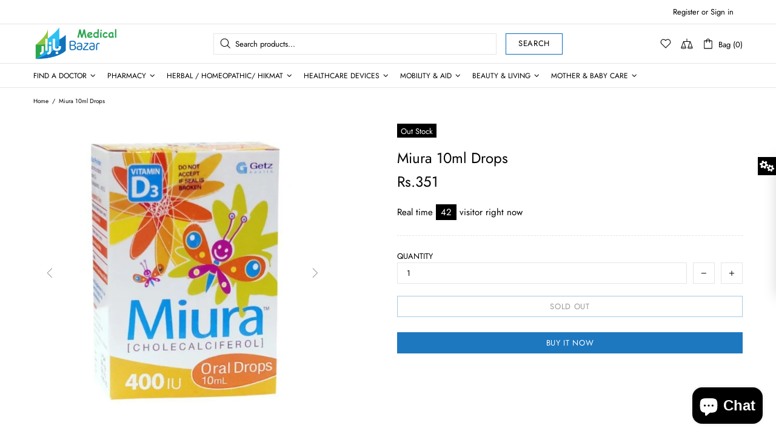

--- FILE ---
content_type: text/html; charset=utf-8
request_url: https://www.medicalbazar.co/products/miura-10ml-drops
body_size: 266705
content:
<!doctype html>
<!--[if IE 9]> <html class="ie9 no-js supports-no-cookies" lang="en"> <![endif]-->
<!--[if (gt IE 9)|!(IE)]><!--> <html class="no-js supports-no-cookies" lang="en"> <!--<![endif]-->


<head>
 <meta charset="utf-8">
<meta http-equiv="X-UA-Compatible" content="IE=edge">
<meta name="viewport" content="width=device-width, initial-scale=1, shrink-to-fit=no">
<meta name="theme-color" content="#000000">
<link rel="canonical" href="https://www.medicalbazar.co/products/miura-10ml-drops"><title>Miura 10ml Drops&ndash; Medical Bazar</title><meta name="description" content="Uses It is used to treat or prevent bone loss (osteoporosis). Vitamin D is also used with other medications to treat low levels of calcium or phosphate caused by certain disorders (such as hypoparathyroidism, pseudohypoparathyroidism, familial hypophosphatemia). Side Effects Normal doses usually has no side effects. If">




<meta property="og:site_name" content="Medical Bazar">
<meta property="og:url" content="https://www.medicalbazar.co/products/miura-10ml-drops">
<meta property="og:title" content="Miura 10ml Drops">
<meta property="og:type" content="product">
<meta property="og:description" content="Uses It is used to treat or prevent bone loss (osteoporosis). Vitamin D is also used with other medications to treat low levels of calcium or phosphate caused by certain disorders (such as hypoparathyroidism, pseudohypoparathyroidism, familial hypophosphatemia). Side Effects Normal doses usually has no side effects. If">

 <meta property="og:price:amount" content="351">
 <meta property="og:price:currency" content="PKR">

<meta property="og:image" content="http://www.medicalbazar.co/cdn/shop/products/Miura10mlDrops_1200x1200.jpg?v=1624265411">
<meta property="og:image:secure_url" content="https://www.medicalbazar.co/cdn/shop/products/Miura10mlDrops_1200x1200.jpg?v=1624265411">


<meta name="twitter:card" content="summary_large_image">
<meta name="twitter:title" content="Miura 10ml Drops">
<meta name="twitter:description" content="Uses It is used to treat or prevent bone loss (osteoporosis). Vitamin D is also used with other medications to treat low levels of calcium or phosphate caused by certain disorders (such as hypoparathyroidism, pseudohypoparathyroidism, familial hypophosphatemia). Side Effects Normal doses usually has no side effects. If">

<style>
 *,*::before,*::after{box-sizing:border-box}html{font-family:sans-serif;line-height:1.15;-webkit-text-size-adjust:100%;-ms-text-size-adjust:100%;-ms-overflow-style:scrollbar;-webkit-tap-highlight-color:transparent}@-ms-viewport{width:device-width}article,aside,figcaption,figure,footer,header,hgroup,main,nav,section{display:block}body{margin:0;text-align:left}[tabindex="-1"]:focus{outline:0 !important}hr{box-sizing:content-box;height:0;overflow:visible}h1,h2,h3,h4,h5,h6{margin-top:0}p{margin-top:0}abbr[title],abbr[data-original-title]{text-decoration:underline;text-decoration:underline dotted;cursor:help;border-bottom:0}address{margin-bottom:1rem;font-style:normal;line-height:inherit}ol,ul,dl{margin-top:0}ol ol,ul ul,ol ul,ul ol{margin-bottom:0}dt{font-weight:700}dd{margin-bottom:.5rem;margin-left:0}blockquote{margin:0 0 1rem}dfn{font-style:italic}b,strong{font-weight:bolder}small{font-size:80%}sub,sup{position:relative;font-size:75%;line-height:0;vertical-align:baseline}sub{bottom:-.25em}sup{top:-.5em}a{text-decoration:none;background-color:transparent;-webkit-text-decoration-skip:objects}a:hover{text-decoration:underline}a:not([href]):not([tabindex]){text-decoration:none}a:not([href]):not([tabindex]):hover,a:not([href]):not([tabindex]):focus{text-decoration:none}a:not([href]):not([tabindex]):focus{outline:0}pre,code,kbd,samp{font-family:SFMono-Regular,Menlo,Monaco,Consolas,"Liberation Mono","Courier New",monospace;font-size:1em}pre{margin-top:0;margin-bottom:1rem;overflow:auto;-ms-overflow-style:scrollbar}figure{margin:0 0 1rem}img{vertical-align:middle;border-style:none}svg:not(:root){overflow:hidden}table{border-collapse:collapse}caption{padding-top:15px;padding-bottom:15px;color:#6c757d;text-align:left;caption-side:bottom}th{text-align:inherit}label{display:inline-block}button{border-radius:0}button:focus{outline:1px dotted;outline:5px auto -webkit-focus-ring-color}input,button,select,optgroup,textarea{margin:0;font-family:inherit;font-size:inherit;line-height:inherit}button,input{overflow:visible}button,select{text-transform:none}button,html [type="button"],[type="reset"],[type="submit"]{-webkit-appearance:button}button::-moz-focus-inner,[type="button"]::-moz-focus-inner,[type="reset"]::-moz-focus-inner,[type="submit"]::-moz-focus-inner{padding:0;border-style:none}input[type="radio"],input[type="checkbox"]{box-sizing:border-box;padding:0}input[type="date"],input[type="time"],input[type="datetime-local"],input[type="month"]{-webkit-appearance:listbox}textarea{overflow:auto;resize:vertical}fieldset{min-width:0;padding:0;margin:0;border:0}legend{display:block;width:100%;max-width:100%;padding:0;margin-bottom:.5rem;font-size:1.5rem;line-height:inherit;color:inherit;white-space:normal}progress{vertical-align:baseline}[type="number"]::-webkit-inner-spin-button,[type="number"]::-webkit-outer-spin-button{height:auto}[type="search"]{outline-offset:-2px;-webkit-appearance:none}[type="search"]::-webkit-search-cancel-button,[type="search"]::-webkit-search-decoration{-webkit-appearance:none}::-webkit-file-upload-button{font:inherit;-webkit-appearance:button}output{display:inline-block}summary{display:list-item;cursor:pointer}template{display:none}[hidden]{display:none !important}.container{width:100%;padding-left:10px;padding-right:10px;margin-right:auto;margin-left:auto}@media (min-width: 1025px){.container{padding-right:15px;padding-left:15px}}@media (min-width: 541px){.container{max-width:540px}}@media (min-width: 778px){.container{max-width:740px}}@media (min-width: 1025px){.container{max-width:980px}}@media (min-width: 1260px){.container{max-width:1200px}}.container-fluid{width:100%;padding-left:10px;padding-right:10px;margin-right:auto;margin-left:auto}@media (min-width: 1025px){.container-fluid{padding-right:15px;padding-left:15px}}.row{display:flex;flex-wrap:wrap;margin-left:-10px;margin-right:-10px}@media (min-width: 1025px){.row{margin-right:-15px;margin-left:-15px}}.no-gutters{margin-right:0;margin-left:0}.no-gutters>.col,.no-gutters>[class*="col-"]{padding-right:0;padding-left:0}.col-1,.col-2,.col-3,.col-4,.col-5,.col-6,.col-7,.col-8,.col-9,.col-10,.col-11,.col-12,.col,.col-auto,.col-sm-1,.col-sm-2,.col-sm-3,.col-sm-4,.col-sm-5,.col-sm-6,.col-sm-7,.col-sm-8,.col-sm-9,.col-sm-10,.col-sm-11,.col-sm-12,.col-sm,.col-sm-auto,.col-md-1,.col-md-2,.col-md-3,.col-md-4,.col-md-5,.col-md-6,.col-md-7,.col-md-8,.col-md-9,.col-md-10,.col-md-11,.col-md-12,.col-md,.col-md-auto,.col-lg-1,.col-lg-2,.col-lg-3,.col-lg-4,.col-lg-5,.col-lg-6,.col-lg-7,.col-lg-8,.col-lg-9,.col-lg-10,.col-lg-11,.col-lg-12,.col-lg,.col-lg-auto,.col-xl-1,.col-xl-2,.col-xl-3,.col-xl-4,.col-xl-5,.col-xl-6,.col-xl-7,.col-xl-8,.col-xl-9,.col-xl-10,.col-xl-11,.col-xl-12,.col-xl,.col-xl-auto{position:relative;width:100%;min-height:1px;padding-left:10px;padding-right:10px}@media (min-width: 1025px){.col-1,.col-2,.col-3,.col-4,.col-5,.col-6,.col-7,.col-8,.col-9,.col-10,.col-11,.col-12,.col,.col-auto,.col-sm-1,.col-sm-2,.col-sm-3,.col-sm-4,.col-sm-5,.col-sm-6,.col-sm-7,.col-sm-8,.col-sm-9,.col-sm-10,.col-sm-11,.col-sm-12,.col-sm,.col-sm-auto,.col-md-1,.col-md-2,.col-md-3,.col-md-4,.col-md-5,.col-md-6,.col-md-7,.col-md-8,.col-md-9,.col-md-10,.col-md-11,.col-md-12,.col-md,.col-md-auto,.col-lg-1,.col-lg-2,.col-lg-3,.col-lg-4,.col-lg-5,.col-lg-6,.col-lg-7,.col-lg-8,.col-lg-9,.col-lg-10,.col-lg-11,.col-lg-12,.col-lg,.col-lg-auto,.col-xl-1,.col-xl-2,.col-xl-3,.col-xl-4,.col-xl-5,.col-xl-6,.col-xl-7,.col-xl-8,.col-xl-9,.col-xl-10,.col-xl-11,.col-xl-12,.col-xl,.col-xl-auto{padding-right:15px;padding-left:15px}}.col{flex-basis:0;flex-grow:1;max-width:100%}.col-auto{flex:0 0 auto;width:auto;max-width:none}.col-1{flex:0 0 8.33333%;max-width:8.33333%}.col-2{flex:0 0 16.66667%;max-width:16.66667%}.col-3{flex:0 0 25%;max-width:25%}.col-4{flex:0 0 33.33333%;max-width:33.33333%}.col-5{flex:0 0 41.66667%;max-width:41.66667%}.col-6{flex:0 0 50%;max-width:50%}.col-7{flex:0 0 58.33333%;max-width:58.33333%}.col-8{flex:0 0 66.66667%;max-width:66.66667%}.col-9{flex:0 0 75%;max-width:75%}.col-10{flex:0 0 83.33333%;max-width:83.33333%}.col-11{flex:0 0 91.66667%;max-width:91.66667%}.col-12{flex:0 0 100%;max-width:100%}.order-first{order:-1}.order-last{order:13}.order-0{order:0}.order-1{order:1}.order-2{order:2}.order-3{order:3}.order-4{order:4}.order-5{order:5}.order-6{order:6}.order-7{order:7}.order-8{order:8}.order-9{order:9}.order-10{order:10}.order-11{order:11}.order-12{order:12}.offset-1{margin-left:8.33333%}.offset-2{margin-left:16.66667%}.offset-3{margin-left:25%}.offset-4{margin-left:33.33333%}.offset-5{margin-left:41.66667%}.offset-6{margin-left:50%}.offset-7{margin-left:58.33333%}.offset-8{margin-left:66.66667%}.offset-9{margin-left:75%}.offset-10{margin-left:83.33333%}.offset-11{margin-left:91.66667%}@media (min-width: 541px){.col-sm{flex-basis:0;flex-grow:1;max-width:100%}.col-sm-auto{flex:0 0 auto;width:auto;max-width:none}.col-sm-1{flex:0 0 8.33333%;max-width:8.33333%}.col-sm-2{flex:0 0 16.66667%;max-width:16.66667%}.col-sm-3{flex:0 0 25%;max-width:25%}.col-sm-4{flex:0 0 33.33333%;max-width:33.33333%}.col-sm-5{flex:0 0 41.66667%;max-width:41.66667%}.col-sm-6{flex:0 0 50%;max-width:50%}.col-sm-7{flex:0 0 58.33333%;max-width:58.33333%}.col-sm-8{flex:0 0 66.66667%;max-width:66.66667%}.col-sm-9{flex:0 0 75%;max-width:75%}.col-sm-10{flex:0 0 83.33333%;max-width:83.33333%}.col-sm-11{flex:0 0 91.66667%;max-width:91.66667%}.col-sm-12{flex:0 0 100%;max-width:100%}.order-sm-first{order:-1}.order-sm-last{order:13}.order-sm-0{order:0}.order-sm-1{order:1}.order-sm-2{order:2}.order-sm-3{order:3}.order-sm-4{order:4}.order-sm-5{order:5}.order-sm-6{order:6}.order-sm-7{order:7}.order-sm-8{order:8}.order-sm-9{order:9}.order-sm-10{order:10}.order-sm-11{order:11}.order-sm-12{order:12}.offset-sm-0{margin-left:0}.offset-sm-1{margin-left:8.33333%}.offset-sm-2{margin-left:16.66667%}.offset-sm-3{margin-left:25%}.offset-sm-4{margin-left:33.33333%}.offset-sm-5{margin-left:41.66667%}.offset-sm-6{margin-left:50%}.offset-sm-7{margin-left:58.33333%}.offset-sm-8{margin-left:66.66667%}.offset-sm-9{margin-left:75%}.offset-sm-10{margin-left:83.33333%}.offset-sm-11{margin-left:91.66667%}}@media (min-width: 778px){.col-md{flex-basis:0;flex-grow:1;max-width:100%}.col-md-auto{flex:0 0 auto;width:auto;max-width:none}.col-md-1{flex:0 0 8.33333%;max-width:8.33333%}.col-md-2{flex:0 0 16.66667%;max-width:16.66667%}.col-md-3{flex:0 0 25%;max-width:25%}.col-md-4{flex:0 0 33.33333%;max-width:33.33333%}.col-md-5{flex:0 0 41.66667%;max-width:41.66667%}.col-md-6{flex:0 0 50%;max-width:50%}.col-md-7{flex:0 0 58.33333%;max-width:58.33333%}.col-md-8{flex:0 0 66.66667%;max-width:66.66667%}.col-md-9{flex:0 0 75%;max-width:75%}.col-md-10{flex:0 0 83.33333%;max-width:83.33333%}.col-md-11{flex:0 0 91.66667%;max-width:91.66667%}.col-md-12{flex:0 0 100%;max-width:100%}.order-md-first{order:-1}.order-md-last{order:13}.order-md-0{order:0}.order-md-1{order:1}.order-md-2{order:2}.order-md-3{order:3}.order-md-4{order:4}.order-md-5{order:5}.order-md-6{order:6}.order-md-7{order:7}.order-md-8{order:8}.order-md-9{order:9}.order-md-10{order:10}.order-md-11{order:11}.order-md-12{order:12}.offset-md-0{margin-left:0}.offset-md-1{margin-left:8.33333%}.offset-md-2{margin-left:16.66667%}.offset-md-3{margin-left:25%}.offset-md-4{margin-left:33.33333%}.offset-md-5{margin-left:41.66667%}.offset-md-6{margin-left:50%}.offset-md-7{margin-left:58.33333%}.offset-md-8{margin-left:66.66667%}.offset-md-9{margin-left:75%}.offset-md-10{margin-left:83.33333%}.offset-md-11{margin-left:91.66667%}}@media (min-width: 1025px){.col-lg{flex-basis:0;flex-grow:1;max-width:100%}.col-lg-auto{flex:0 0 auto;width:auto;max-width:none}.col-lg-1{flex:0 0 8.33333%;max-width:8.33333%}.col-lg-2{flex:0 0 16.66667%;max-width:16.66667%}.col-lg-3{flex:0 0 25%;max-width:25%}.col-lg-4{flex:0 0 33.33333%;max-width:33.33333%}.col-lg-5{flex:0 0 41.66667%;max-width:41.66667%}.col-lg-6{flex:0 0 50%;max-width:50%}.col-lg-7{flex:0 0 58.33333%;max-width:58.33333%}.col-lg-8{flex:0 0 66.66667%;max-width:66.66667%}.col-lg-9{flex:0 0 75%;max-width:75%}.col-lg-10{flex:0 0 83.33333%;max-width:83.33333%}.col-lg-11{flex:0 0 91.66667%;max-width:91.66667%}.col-lg-12{flex:0 0 100%;max-width:100%}.order-lg-first{order:-1}.order-lg-last{order:13}.order-lg-0{order:0}.order-lg-1{order:1}.order-lg-2{order:2}.order-lg-3{order:3}.order-lg-4{order:4}.order-lg-5{order:5}.order-lg-6{order:6}.order-lg-7{order:7}.order-lg-8{order:8}.order-lg-9{order:9}.order-lg-10{order:10}.order-lg-11{order:11}.order-lg-12{order:12}.offset-lg-0{margin-left:0}.offset-lg-1{margin-left:8.33333%}.offset-lg-2{margin-left:16.66667%}.offset-lg-3{margin-left:25%}.offset-lg-4{margin-left:33.33333%}.offset-lg-5{margin-left:41.66667%}.offset-lg-6{margin-left:50%}.offset-lg-7{margin-left:58.33333%}.offset-lg-8{margin-left:66.66667%}.offset-lg-9{margin-left:75%}.offset-lg-10{margin-left:83.33333%}.offset-lg-11{margin-left:91.66667%}}@media (min-width: 1260px){.col-xl{flex-basis:0;flex-grow:1;max-width:100%}.col-xl-auto{flex:0 0 auto;width:auto;max-width:none}.col-xl-1{flex:0 0 8.33333%;max-width:8.33333%}.col-xl-2{flex:0 0 16.66667%;max-width:16.66667%}.col-xl-3{flex:0 0 25%;max-width:25%}.col-xl-4{flex:0 0 33.33333%;max-width:33.33333%}.col-xl-5{flex:0 0 41.66667%;max-width:41.66667%}.col-xl-6{flex:0 0 50%;max-width:50%}.col-xl-7{flex:0 0 58.33333%;max-width:58.33333%}.col-xl-8{flex:0 0 66.66667%;max-width:66.66667%}.col-xl-9{flex:0 0 75%;max-width:75%}.col-xl-10{flex:0 0 83.33333%;max-width:83.33333%}.col-xl-11{flex:0 0 91.66667%;max-width:91.66667%}.col-xl-12{flex:0 0 100%;max-width:100%}.order-xl-first{order:-1}.order-xl-last{order:13}.order-xl-0{order:0}.order-xl-1{order:1}.order-xl-2{order:2}.order-xl-3{order:3}.order-xl-4{order:4}.order-xl-5{order:5}.order-xl-6{order:6}.order-xl-7{order:7}.order-xl-8{order:8}.order-xl-9{order:9}.order-xl-10{order:10}.order-xl-11{order:11}.order-xl-12{order:12}.offset-xl-0{margin-left:0}.offset-xl-1{margin-left:8.33333%}.offset-xl-2{margin-left:16.66667%}.offset-xl-3{margin-left:25%}.offset-xl-4{margin-left:33.33333%}.offset-xl-5{margin-left:41.66667%}.offset-xl-6{margin-left:50%}.offset-xl-7{margin-left:58.33333%}.offset-xl-8{margin-left:66.66667%}.offset-xl-9{margin-left:75%}.offset-xl-10{margin-left:83.33333%}.offset-xl-11{margin-left:91.66667%}}.table,.responsive-table{width:100%;max-width:100%;margin-bottom:5px;background-color:transparent}.table th,.table td,.responsive-table th,.responsive-table td{padding:15px;vertical-align:top;border-top:1px solid #dee2e6}.table thead th,.responsive-table thead th{vertical-align:bottom;border-bottom:2px solid #dee2e6}.table tbody+tbody,.responsive-table tbody+tbody{border-top:2px solid #dee2e6}.table .table,.responsive-table .table{background-color:#fff}.table-sm th,.table-sm td{padding:10px}.table-bordered{border:1px solid #dee2e6}.table-bordered th,.table-bordered td{border:1px solid #dee2e6}.table-bordered thead th,.table-bordered thead td{border-bottom-width:2px}.table-borderless th,.table-borderless td,.table-borderless thead th,.table-borderless tbody+tbody{border:0}.table-striped tbody tr:nth-of-type(odd){background-color:rgba(0,0,0,0.05)}.table-hover tbody tr:hover{background-color:rgba(0,0,0,0.075)}.table-primary,.table-primary>th,.table-primary>td{background-color:#b7daff}.table-hover .table-primary:hover{background-color:#9ecdff}.table-hover .table-primary:hover>td,.table-hover .table-primary:hover>th{background-color:#9ecdff}.table-secondary,.table-secondary>th,.table-secondary>td{background-color:#d5d8da}.table-hover .table-secondary:hover{background-color:#c7cbce}.table-hover .table-secondary:hover>td,.table-hover .table-secondary:hover>th{background-color:#c7cbce}.table-success,.table-success>th,.table-success>td{background-color:#c2e6ca}.table-hover .table-success:hover{background-color:#b0dfba}.table-hover .table-success:hover>td,.table-hover .table-success:hover>th{background-color:#b0dfba}.table-info,.table-info>th,.table-info>td{background-color:#bee4eb}.table-hover .table-info:hover{background-color:#abdce5}.table-hover .table-info:hover>td,.table-hover .table-info:hover>th{background-color:#abdce5}.table-warning,.table-warning>th,.table-warning>td{background-color:#ffedb9}.table-hover .table-warning:hover{background-color:#ffe6a0}.table-hover .table-warning:hover>td,.table-hover .table-warning:hover>th{background-color:#ffe6a0}.table-danger,.table-danger>th,.table-danger>td{background-color:#f5c6ca}.table-hover .table-danger:hover{background-color:#f1b0b6}.table-hover .table-danger:hover>td,.table-hover .table-danger:hover>th{background-color:#f1b0b6}.table-light,.table-light>th,.table-light>td{background-color:#fdfdfd}.table-hover .table-light:hover{background-color:#f0f0f0}.table-hover .table-light:hover>td,.table-hover .table-light:hover>th{background-color:#f0f0f0}.table-dark,.table-dark>th,.table-dark>td{background-color:#c6c7c9}.table-hover .table-dark:hover{background-color:#b9babd}.table-hover .table-dark:hover>td,.table-hover .table-dark:hover>th{background-color:#b9babd}.table-active,.table-active>th,.table-active>td{background-color:rgba(0,0,0,0.075)}.table-hover .table-active:hover{background-color:rgba(0,0,0,0.075)}.table-hover .table-active:hover>td,.table-hover .table-active:hover>th{background-color:rgba(0,0,0,0.075)}.table .thead-dark th{color:#fff;background-color:#212529;border-color:#32383e}.table .thead-light th{color:#495057;background-color:#e9ecef;border-color:#dee2e6}.table-dark{color:#fff;background-color:#212529}.table-dark th,.table-dark td,.table-dark thead th{border-color:#32383e}.table-dark.table-bordered{border:0}.table-dark.table-striped tbody tr:nth-of-type(odd){background-color:rgba(255,255,255,0.05)}.table-dark.table-hover tbody tr:hover{background-color:rgba(255,255,255,0.075)}@media (max-width: 540.98px){.table-responsive-sm{display:block;width:100%;overflow-x:auto;-webkit-overflow-scrolling:touch;-ms-overflow-style:-ms-autohiding-scrollbar}.table-responsive-sm>.table-bordered{border:0}}@media (max-width: 777.98px){.table-responsive-md{display:block;width:100%;overflow-x:auto;-webkit-overflow-scrolling:touch;-ms-overflow-style:-ms-autohiding-scrollbar}.table-responsive-md>.table-bordered{border:0}}@media (max-width: 1024.98px){.table-responsive-lg{display:block;width:100%;overflow-x:auto;-webkit-overflow-scrolling:touch;-ms-overflow-style:-ms-autohiding-scrollbar}.table-responsive-lg>.table-bordered{border:0}}@media (max-width: 1259.98px){.table-responsive-xl{display:block;width:100%;overflow-x:auto;-webkit-overflow-scrolling:touch;-ms-overflow-style:-ms-autohiding-scrollbar}.table-responsive-xl>.table-bordered{border:0}}.table-responsive{display:block;width:100%;overflow-x:auto;-webkit-overflow-scrolling:touch;-ms-overflow-style:-ms-autohiding-scrollbar}.table-responsive>.table-bordered{border:0}.form-control,input[type="text"],input[type="number"],input[type="email"],input[type="password"],input[type="search"],textarea,select{display:block;width:100%;background-clip:padding-box}.form-control:focus,input[type="text"]:focus,input[type="number"]:focus,input[type="email"]:focus,input[type="password"]:focus,input[type="search"]:focus,textarea:focus,select:focus{outline:0}.form-control::placeholder,input[type="text"]::placeholder,input[type="number"]::placeholder,input[type="email"]::placeholder,input[type="password"]::placeholder,input[type="search"]::placeholder,textarea::placeholder,select::placeholder{opacity:1}.form-control:disabled,.form-control[readonly],.form-control[disabled],input[type="text"]:disabled,input[type="text"][readonly],input[type="text"][disabled],input[type="number"]:disabled,input[type="number"][readonly],input[type="number"][disabled],input[type="email"]:disabled,input[type="email"][readonly],input[type="email"][disabled],input[type="password"]:disabled,input[type="password"][readonly],input[type="password"][disabled],input[type="search"]:disabled,input[type="search"][readonly],input[type="search"][disabled],textarea:disabled,textarea[readonly],textarea[disabled],select:disabled,select[readonly],select[disabled]{opacity:1}.form-control::-ms-expand,input[type="text"]::-ms-expand,input[type="number"]::-ms-expand,input[type="email"]::-ms-expand,input[type="password"]::-ms-expand,input[type="search"]::-ms-expand,textarea::-ms-expand,select::-ms-expand{background-color:transparent;border:0}.form-control-file,.form-control-range{display:block;width:100%}.col-form-label{padding-top:calc(0.375rem + 1px);padding-bottom:calc(0.375rem + 1px);margin-bottom:0;font-size:inherit;line-height:1.5}.col-form-label-lg{padding-top:calc(0.5rem + 1px);padding-bottom:calc(0.5rem + 1px);font-size:1.25rem;line-height:1.5}.col-form-label-sm{padding-top:calc(0.25rem + 1px);padding-bottom:calc(0.25rem + 1px);font-size:0.875rem;line-height:1.5}.form-control-plaintext{display:block;width:100%;padding-top:0.375rem;padding-bottom:0.375rem;margin-bottom:0;line-height:1.5;color:#212529;background-color:transparent;border:solid transparent;border-width:1px 0}.form-control-plaintext.form-control-sm,.form-control-plaintext.form-control-lg{padding-right:0;padding-left:0}.form-control-sm{padding:0.25rem 0.5rem;font-size:0.875rem;line-height:1.5;border-radius:0}select.form-control-sm:not([size]):not([multiple]){height:calc(1.8125rem + 2px)}.form-control-lg{padding:0.5rem 1rem;font-size:1.25rem;line-height:1.5;border-radius:0.3rem}select.form-control-lg:not([size]):not([multiple]){height:calc(2.875rem + 2px)}.form-group{margin-bottom:1rem}.form-text{display:block;margin-top:0.25rem}.form-row{display:flex;flex-wrap:wrap;margin-right:-5px;margin-left:-5px}.form-row>.col,.form-row>[class*="col-"]{padding-right:5px;padding-left:5px}.form-check{position:relative;display:block;padding-left:1.25rem}.form-check-input{position:absolute;margin-top:0.3rem;margin-left:-1.25rem}.form-check-input:disabled ~ .form-check-label{color:#6c757d}.form-check-label{margin-bottom:0}.form-check-inline{display:inline-flex;align-items:center;padding-left:0;margin-right:0.75rem}.form-check-inline .form-check-input{position:static;margin-top:0;margin-right:0.3125rem;margin-left:0}.valid-feedback{display:none;width:100%;margin-top:0.25rem;font-size:80%;color:#28a745}.valid-tooltip{position:absolute;top:100%;z-index:5;display:none;max-width:100%;padding:.5rem;margin-top:.1rem;font-size:.875rem;line-height:1;color:#fff;background-color:rgba(40,167,69,0.8);border-radius:.2rem}.was-validated .form-control:valid,.form-control.is-valid,.was-validated .custom-select:valid,.custom-select.is-valid{border-color:#28a745}.was-validated .form-control:valid:focus,.form-control.is-valid:focus,.was-validated .custom-select:valid:focus,.custom-select.is-valid:focus{border-color:#28a745;box-shadow:0 0 0 0.2rem rgba(40,167,69,0.25)}.was-validated .form-control:valid ~ .valid-feedback,.was-validated .form-control:valid ~ .valid-tooltip,.form-control.is-valid ~ .valid-feedback,.form-control.is-valid ~ .valid-tooltip,.was-validated .custom-select:valid ~ .valid-feedback,.was-validated .custom-select:valid ~ .valid-tooltip,.custom-select.is-valid ~ .valid-feedback,.custom-select.is-valid ~ .valid-tooltip{display:block}.was-validated .form-control-file:valid ~ .valid-feedback,.was-validated .form-control-file:valid ~ .valid-tooltip,.form-control-file.is-valid ~ .valid-feedback,.form-control-file.is-valid ~ .valid-tooltip{display:block}.was-validated .form-check-input:valid ~ .form-check-label,.form-check-input.is-valid ~ .form-check-label{color:#28a745}.was-validated .form-check-input:valid ~ .valid-feedback,.was-validated .form-check-input:valid ~ .valid-tooltip,.form-check-input.is-valid ~ .valid-feedback,.form-check-input.is-valid ~ .valid-tooltip{display:block}.was-validated .custom-control-input:valid ~ .custom-control-label,.custom-control-input.is-valid ~ .custom-control-label{color:#28a745}.was-validated .custom-control-input:valid ~ .custom-control-label::before,.custom-control-input.is-valid ~ .custom-control-label::before{background-color:#71dd8a}.was-validated .custom-control-input:valid ~ .valid-feedback,.was-validated .custom-control-input:valid ~ .valid-tooltip,.custom-control-input.is-valid ~ .valid-feedback,.custom-control-input.is-valid ~ .valid-tooltip{display:block}.was-validated .custom-control-input:valid:checked ~ .custom-control-label::before,.custom-control-input.is-valid:checked ~ .custom-control-label::before{background-color:#34ce57}.was-validated .custom-control-input:valid:focus ~ .custom-control-label::before,.custom-control-input.is-valid:focus ~ .custom-control-label::before{box-shadow:0 0 0 1px #fff,0 0 0 0.2rem rgba(40,167,69,0.25)}.was-validated .custom-file-input:valid ~ .custom-file-label,.custom-file-input.is-valid ~ .custom-file-label{border-color:#28a745}.was-validated .custom-file-input:valid ~ .custom-file-label::before,.custom-file-input.is-valid ~ .custom-file-label::before{border-color:inherit}.was-validated .custom-file-input:valid ~ .valid-feedback,.was-validated .custom-file-input:valid ~ .valid-tooltip,.custom-file-input.is-valid ~ .valid-feedback,.custom-file-input.is-valid ~ .valid-tooltip{display:block}.was-validated .custom-file-input:valid:focus ~ .custom-file-label,.custom-file-input.is-valid:focus ~ .custom-file-label{box-shadow:0 0 0 0.2rem rgba(40,167,69,0.25)}.invalid-feedback{display:none;width:100%;margin-top:0.25rem;font-size:80%;color:#dc3545}.invalid-tooltip{position:absolute;top:100%;z-index:5;display:none;max-width:100%;padding:.5rem;margin-top:.1rem;font-size:.875rem;line-height:1;color:#fff;background-color:rgba(220,53,69,0.8);border-radius:.2rem}.was-validated .form-control:invalid,.form-control.is-invalid,.was-validated .custom-select:invalid,.custom-select.is-invalid{border-color:#dc3545}.was-validated .form-control:invalid:focus,.form-control.is-invalid:focus,.was-validated .custom-select:invalid:focus,.custom-select.is-invalid:focus{border-color:#dc3545;box-shadow:0 0 0 0.2rem rgba(220,53,69,0.25)}.was-validated .form-control:invalid ~ .invalid-feedback,.was-validated .form-control:invalid ~ .invalid-tooltip,.form-control.is-invalid ~ .invalid-feedback,.form-control.is-invalid ~ .invalid-tooltip,.was-validated .custom-select:invalid ~ .invalid-feedback,.was-validated .custom-select:invalid ~ .invalid-tooltip,.custom-select.is-invalid ~ .invalid-feedback,.custom-select.is-invalid ~ .invalid-tooltip{display:block}.was-validated .form-control-file:invalid ~ .invalid-feedback,.was-validated .form-control-file:invalid ~ .invalid-tooltip,.form-control-file.is-invalid ~ .invalid-feedback,.form-control-file.is-invalid ~ .invalid-tooltip{display:block}.was-validated .form-check-input:invalid ~ .form-check-label,.form-check-input.is-invalid ~ .form-check-label{color:#dc3545}.was-validated .form-check-input:invalid ~ .invalid-feedback,.was-validated .form-check-input:invalid ~ .invalid-tooltip,.form-check-input.is-invalid ~ .invalid-feedback,.form-check-input.is-invalid ~ .invalid-tooltip{display:block}.was-validated .custom-control-input:invalid ~ .custom-control-label,.custom-control-input.is-invalid ~ .custom-control-label{color:#dc3545}.was-validated .custom-control-input:invalid ~ .custom-control-label::before,.custom-control-input.is-invalid ~ .custom-control-label::before{background-color:#efa2a9}.was-validated .custom-control-input:invalid ~ .invalid-feedback,.was-validated .custom-control-input:invalid ~ .invalid-tooltip,.custom-control-input.is-invalid ~ .invalid-feedback,.custom-control-input.is-invalid ~ .invalid-tooltip{display:block}.was-validated .custom-control-input:invalid:checked ~ .custom-control-label::before,.custom-control-input.is-invalid:checked ~ .custom-control-label::before{background-color:#e4606d}.was-validated .custom-control-input:invalid:focus ~ .custom-control-label::before,.custom-control-input.is-invalid:focus ~ .custom-control-label::before{box-shadow:0 0 0 1px #fff,0 0 0 0.2rem rgba(220,53,69,0.25)}.was-validated .custom-file-input:invalid ~ .custom-file-label,.custom-file-input.is-invalid ~ .custom-file-label{border-color:#dc3545}.was-validated .custom-file-input:invalid ~ .custom-file-label::before,.custom-file-input.is-invalid ~ .custom-file-label::before{border-color:inherit}.was-validated .custom-file-input:invalid ~ .invalid-feedback,.was-validated .custom-file-input:invalid ~ .invalid-tooltip,.custom-file-input.is-invalid ~ .invalid-feedback,.custom-file-input.is-invalid ~ .invalid-tooltip{display:block}.was-validated .custom-file-input:invalid:focus ~ .custom-file-label,.custom-file-input.is-invalid:focus ~ .custom-file-label{box-shadow:0 0 0 0.2rem rgba(220,53,69,0.25)}.form-inline{display:flex;flex-flow:row wrap;align-items:center}.form-inline .form-check{width:100%}@media (min-width: 541px){.form-inline label{display:flex;align-items:center;justify-content:center;margin-bottom:0}.form-inline .form-group{display:flex;flex:0 0 auto;flex-flow:row wrap;align-items:center;margin-bottom:0}.form-inline .form-control{display:inline-block;width:auto;vertical-align:middle}.form-inline .form-control-plaintext{display:inline-block}.form-inline .input-group,.form-inline .custom-select{width:auto}.form-inline .form-check{display:flex;align-items:center;justify-content:center;width:auto;padding-left:0}.form-inline .form-check-input{position:relative;margin-top:0;margin-right:0.25rem;margin-left:0}.form-inline .custom-control{align-items:center;justify-content:center}.form-inline .custom-control-label{margin-bottom:0}}.btn{font-weight:400;text-align:center;white-space:nowrap;vertical-align:middle;user-select:none}.btn:hover,.btn:focus{text-decoration:none}.btn:focus,.btn.focus{outline:0}.btn:not(:disabled):not(.disabled){cursor:pointer}.btn:not(:disabled):not(.disabled):active,.btn:not(:disabled):not(.disabled).active{background-image:none}a.btn.disabled,fieldset:disabled a.btn{pointer-events:none}.btn-primary{color:#fff;background-color:#007bff;border-color:#007bff}.btn-primary:hover{color:#fff;background-color:#0069d9;border-color:#0062cc}.btn-primary:focus,.btn-primary.focus{box-shadow:0 0 0 0.2rem rgba(0,123,255,0.5)}.btn-primary.disabled,.btn-primary:disabled{color:#fff;background-color:#007bff;border-color:#007bff}.btn-primary:not(:disabled):not(.disabled):active,.btn-primary:not(:disabled):not(.disabled).active,.show>.btn-primary.dropdown-toggle{color:#fff;background-color:#0062cc;border-color:#005cbf}.btn-primary:not(:disabled):not(.disabled):active:focus,.btn-primary:not(:disabled):not(.disabled).active:focus,.show>.btn-primary.dropdown-toggle:focus{box-shadow:0 0 0 0.2rem rgba(0,123,255,0.5)}.btn-secondary{color:#fff;background-color:#6c757d;border-color:#6c757d}.btn-secondary:hover{color:#fff;background-color:#5a6268;border-color:#545b62}.btn-secondary:focus,.btn-secondary.focus{box-shadow:0 0 0 0.2rem rgba(108,117,125,0.5)}.btn-secondary.disabled,.btn-secondary:disabled{color:#fff;background-color:#6c757d;border-color:#6c757d}.btn-secondary:not(:disabled):not(.disabled):active,.btn-secondary:not(:disabled):not(.disabled).active,.show>.btn-secondary.dropdown-toggle{color:#fff;background-color:#545b62;border-color:#4e555b}.btn-secondary:not(:disabled):not(.disabled):active:focus,.btn-secondary:not(:disabled):not(.disabled).active:focus,.show>.btn-secondary.dropdown-toggle:focus{box-shadow:0 0 0 0.2rem rgba(108,117,125,0.5)}.btn-success{color:#fff;background-color:#28a745;border-color:#28a745}.btn-success:hover{color:#fff;background-color:#218838;border-color:#1e7e34}.btn-success:focus,.btn-success.focus{box-shadow:0 0 0 0.2rem rgba(40,167,69,0.5)}.btn-success.disabled,.btn-success:disabled{color:#fff;background-color:#28a745;border-color:#28a745}.btn-success:not(:disabled):not(.disabled):active,.btn-success:not(:disabled):not(.disabled).active,.show>.btn-success.dropdown-toggle{color:#fff;background-color:#1e7e34;border-color:#1c7430}.btn-success:not(:disabled):not(.disabled):active:focus,.btn-success:not(:disabled):not(.disabled).active:focus,.show>.btn-success.dropdown-toggle:focus{box-shadow:0 0 0 0.2rem rgba(40,167,69,0.5)}.btn-info{color:#fff;background-color:#17a2b8;border-color:#17a2b8}.btn-info:hover{color:#fff;background-color:#138496;border-color:#117a8b}.btn-info:focus,.btn-info.focus{box-shadow:0 0 0 0.2rem rgba(23,162,184,0.5)}.btn-info.disabled,.btn-info:disabled{color:#fff;background-color:#17a2b8;border-color:#17a2b8}.btn-info:not(:disabled):not(.disabled):active,.btn-info:not(:disabled):not(.disabled).active,.show>.btn-info.dropdown-toggle{color:#fff;background-color:#117a8b;border-color:#10707f}.btn-info:not(:disabled):not(.disabled):active:focus,.btn-info:not(:disabled):not(.disabled).active:focus,.show>.btn-info.dropdown-toggle:focus{box-shadow:0 0 0 0.2rem rgba(23,162,184,0.5)}.btn-warning{color:#212529;background-color:#ffc107;border-color:#ffc107}.btn-warning:hover{color:#212529;background-color:#e0a800;border-color:#d39e00}.btn-warning:focus,.btn-warning.focus{box-shadow:0 0 0 0.2rem rgba(255,193,7,0.5)}.btn-warning.disabled,.btn-warning:disabled{color:#212529;background-color:#ffc107;border-color:#ffc107}.btn-warning:not(:disabled):not(.disabled):active,.btn-warning:not(:disabled):not(.disabled).active,.show>.btn-warning.dropdown-toggle{color:#212529;background-color:#d39e00;border-color:#c69500}.btn-warning:not(:disabled):not(.disabled):active:focus,.btn-warning:not(:disabled):not(.disabled).active:focus,.show>.btn-warning.dropdown-toggle:focus{box-shadow:0 0 0 0.2rem rgba(255,193,7,0.5)}.btn-danger{color:#fff;background-color:#dc3545;border-color:#dc3545}.btn-danger:hover{color:#fff;background-color:#c82333;border-color:#bd2130}.btn-danger:focus,.btn-danger.focus{box-shadow:0 0 0 0.2rem rgba(220,53,69,0.5)}.btn-danger.disabled,.btn-danger:disabled{color:#fff;background-color:#dc3545;border-color:#dc3545}.btn-danger:not(:disabled):not(.disabled):active,.btn-danger:not(:disabled):not(.disabled).active,.show>.btn-danger.dropdown-toggle{color:#fff;background-color:#bd2130;border-color:#b21f2d}.btn-danger:not(:disabled):not(.disabled):active:focus,.btn-danger:not(:disabled):not(.disabled).active:focus,.show>.btn-danger.dropdown-toggle:focus{box-shadow:0 0 0 0.2rem rgba(220,53,69,0.5)}.btn-light{color:#212529;background-color:#f8f9fa;border-color:#f8f9fa}.btn-light:hover{color:#212529;background-color:#e2e6ea;border-color:#dae0e5}.btn-light:focus,.btn-light.focus{box-shadow:0 0 0 0.2rem rgba(248,249,250,0.5)}.btn-light.disabled,.btn-light:disabled{color:#212529;background-color:#f8f9fa;border-color:#f8f9fa}.btn-light:not(:disabled):not(.disabled):active,.btn-light:not(:disabled):not(.disabled).active,.show>.btn-light.dropdown-toggle{color:#212529;background-color:#dae0e5;border-color:#d3d9df}.btn-light:not(:disabled):not(.disabled):active:focus,.btn-light:not(:disabled):not(.disabled).active:focus,.show>.btn-light.dropdown-toggle:focus{box-shadow:0 0 0 0.2rem rgba(248,249,250,0.5)}.btn-dark{color:#fff;background-color:#343a40;border-color:#343a40}.btn-dark:hover{color:#fff;background-color:#23272b;border-color:#1d2124}.btn-dark:focus,.btn-dark.focus{box-shadow:0 0 0 0.2rem rgba(52,58,64,0.5)}.btn-dark.disabled,.btn-dark:disabled{color:#fff;background-color:#343a40;border-color:#343a40}.btn-dark:not(:disabled):not(.disabled):active,.btn-dark:not(:disabled):not(.disabled).active,.show>.btn-dark.dropdown-toggle{color:#fff;background-color:#1d2124;border-color:#171a1d}.btn-dark:not(:disabled):not(.disabled):active:focus,.btn-dark:not(:disabled):not(.disabled).active:focus,.show>.btn-dark.dropdown-toggle:focus{box-shadow:0 0 0 0.2rem rgba(52,58,64,0.5)}.btn-outline-primary{color:#007bff;background-color:transparent;background-image:none;border-color:#007bff}.btn-outline-primary:hover{color:#fff;background-color:#007bff;border-color:#007bff}.btn-outline-primary:focus,.btn-outline-primary.focus{box-shadow:0 0 0 0.2rem rgba(0,123,255,0.5)}.btn-outline-primary.disabled,.btn-outline-primary:disabled{color:#007bff;background-color:transparent}.btn-outline-primary:not(:disabled):not(.disabled):active,.btn-outline-primary:not(:disabled):not(.disabled).active,.show>.btn-outline-primary.dropdown-toggle{color:#fff;background-color:#007bff;border-color:#007bff}.btn-outline-primary:not(:disabled):not(.disabled):active:focus,.btn-outline-primary:not(:disabled):not(.disabled).active:focus,.show>.btn-outline-primary.dropdown-toggle:focus{box-shadow:0 0 0 0.2rem rgba(0,123,255,0.5)}.btn-outline-secondary{color:#6c757d;background-color:transparent;background-image:none;border-color:#6c757d}.btn-outline-secondary:hover{color:#fff;background-color:#6c757d;border-color:#6c757d}.btn-outline-secondary:focus,.btn-outline-secondary.focus{box-shadow:0 0 0 0.2rem rgba(108,117,125,0.5)}.btn-outline-secondary.disabled,.btn-outline-secondary:disabled{color:#6c757d;background-color:transparent}.btn-outline-secondary:not(:disabled):not(.disabled):active,.btn-outline-secondary:not(:disabled):not(.disabled).active,.show>.btn-outline-secondary.dropdown-toggle{color:#fff;background-color:#6c757d;border-color:#6c757d}.btn-outline-secondary:not(:disabled):not(.disabled):active:focus,.btn-outline-secondary:not(:disabled):not(.disabled).active:focus,.show>.btn-outline-secondary.dropdown-toggle:focus{box-shadow:0 0 0 0.2rem rgba(108,117,125,0.5)}.btn-outline-success{color:#28a745;background-color:transparent;background-image:none;border-color:#28a745}.btn-outline-success:hover{color:#fff;background-color:#28a745;border-color:#28a745}.btn-outline-success:focus,.btn-outline-success.focus{box-shadow:0 0 0 0.2rem rgba(40,167,69,0.5)}.btn-outline-success.disabled,.btn-outline-success:disabled{color:#28a745;background-color:transparent}.btn-outline-success:not(:disabled):not(.disabled):active,.btn-outline-success:not(:disabled):not(.disabled).active,.show>.btn-outline-success.dropdown-toggle{color:#fff;background-color:#28a745;border-color:#28a745}.btn-outline-success:not(:disabled):not(.disabled):active:focus,.btn-outline-success:not(:disabled):not(.disabled).active:focus,.show>.btn-outline-success.dropdown-toggle:focus{box-shadow:0 0 0 0.2rem rgba(40,167,69,0.5)}.btn-outline-info{color:#17a2b8;background-color:transparent;background-image:none;border-color:#17a2b8}.btn-outline-info:hover{color:#fff;background-color:#17a2b8;border-color:#17a2b8}.btn-outline-info:focus,.btn-outline-info.focus{box-shadow:0 0 0 0.2rem rgba(23,162,184,0.5)}.btn-outline-info.disabled,.btn-outline-info:disabled{color:#17a2b8;background-color:transparent}.btn-outline-info:not(:disabled):not(.disabled):active,.btn-outline-info:not(:disabled):not(.disabled).active,.show>.btn-outline-info.dropdown-toggle{color:#fff;background-color:#17a2b8;border-color:#17a2b8}.btn-outline-info:not(:disabled):not(.disabled):active:focus,.btn-outline-info:not(:disabled):not(.disabled).active:focus,.show>.btn-outline-info.dropdown-toggle:focus{box-shadow:0 0 0 0.2rem rgba(23,162,184,0.5)}.btn-outline-warning{color:#ffc107;background-color:transparent;background-image:none;border-color:#ffc107}.btn-outline-warning:hover{color:#212529;background-color:#ffc107;border-color:#ffc107}.btn-outline-warning:focus,.btn-outline-warning.focus{box-shadow:0 0 0 0.2rem rgba(255,193,7,0.5)}.btn-outline-warning.disabled,.btn-outline-warning:disabled{color:#ffc107;background-color:transparent}.btn-outline-warning:not(:disabled):not(.disabled):active,.btn-outline-warning:not(:disabled):not(.disabled).active,.show>.btn-outline-warning.dropdown-toggle{color:#212529;background-color:#ffc107;border-color:#ffc107}.btn-outline-warning:not(:disabled):not(.disabled):active:focus,.btn-outline-warning:not(:disabled):not(.disabled).active:focus,.show>.btn-outline-warning.dropdown-toggle:focus{box-shadow:0 0 0 0.2rem rgba(255,193,7,0.5)}.btn-outline-danger{color:#dc3545;background-color:transparent;background-image:none;border-color:#dc3545}.btn-outline-danger:hover{color:#fff;background-color:#dc3545;border-color:#dc3545}.btn-outline-danger:focus,.btn-outline-danger.focus{box-shadow:0 0 0 0.2rem rgba(220,53,69,0.5)}.btn-outline-danger.disabled,.btn-outline-danger:disabled{color:#dc3545;background-color:transparent}.btn-outline-danger:not(:disabled):not(.disabled):active,.btn-outline-danger:not(:disabled):not(.disabled).active,.show>.btn-outline-danger.dropdown-toggle{color:#fff;background-color:#dc3545;border-color:#dc3545}.btn-outline-danger:not(:disabled):not(.disabled):active:focus,.btn-outline-danger:not(:disabled):not(.disabled).active:focus,.show>.btn-outline-danger.dropdown-toggle:focus{box-shadow:0 0 0 0.2rem rgba(220,53,69,0.5)}.btn-outline-light{color:#f8f9fa;background-color:transparent;background-image:none;border-color:#f8f9fa}.btn-outline-light:hover{color:#212529;background-color:#f8f9fa;border-color:#f8f9fa}.btn-outline-light:focus,.btn-outline-light.focus{box-shadow:0 0 0 0.2rem rgba(248,249,250,0.5)}.btn-outline-light.disabled,.btn-outline-light:disabled{color:#f8f9fa;background-color:transparent}.btn-outline-light:not(:disabled):not(.disabled):active,.btn-outline-light:not(:disabled):not(.disabled).active,.show>.btn-outline-light.dropdown-toggle{color:#212529;background-color:#f8f9fa;border-color:#f8f9fa}.btn-outline-light:not(:disabled):not(.disabled):active:focus,.btn-outline-light:not(:disabled):not(.disabled).active:focus,.show>.btn-outline-light.dropdown-toggle:focus{box-shadow:0 0 0 0.2rem rgba(248,249,250,0.5)}.btn-outline-dark{color:#343a40;background-color:transparent;background-image:none;border-color:#343a40}.btn-outline-dark:hover{color:#fff;background-color:#343a40;border-color:#343a40}.btn-outline-dark:focus,.btn-outline-dark.focus{box-shadow:0 0 0 0.2rem rgba(52,58,64,0.5)}.btn-outline-dark.disabled,.btn-outline-dark:disabled{color:#343a40;background-color:transparent}.btn-outline-dark:not(:disabled):not(.disabled):active,.btn-outline-dark:not(:disabled):not(.disabled).active,.show>.btn-outline-dark.dropdown-toggle{color:#fff;background-color:#343a40;border-color:#343a40}.btn-outline-dark:not(:disabled):not(.disabled):active:focus,.btn-outline-dark:not(:disabled):not(.disabled).active:focus,.show>.btn-outline-dark.dropdown-toggle:focus{box-shadow:0 0 0 0.2rem rgba(52,58,64,0.5)}.btn-link:disabled,.btn-link.disabled{pointer-events:none}.btn-lg{padding:0.5rem 1rem;font-size:1.25rem;line-height:1.5;border-radius:0.3rem}.btn-sm{padding:0.25rem 0.5rem;font-size:0.875rem;line-height:1.5;border-radius:0}.btn-block,.btn--full{display:block;width:100%}.btn-block+.btn-block,.btn-block+.btn--full,.btn--full+.btn-block,.btn--full+.btn--full{margin-top:0.5rem}input[type="submit"].btn-block,input[type="reset"].btn-block,input[type="button"].btn-block{width:100%}.media{display:flex;align-items:flex-start}.media-body{flex:1}.tooltip{position:absolute;z-index:1070;display:block;margin:0;font-family:-apple-system,BlinkMacSystemFont,"Segoe UI",Roboto,"Helvetica Neue",Arial,sans-serif,"Apple Color Emoji","Segoe UI Emoji","Segoe UI Symbol";font-style:normal;font-weight:400;line-height:1.5;text-align:left;text-align:start;text-decoration:none;text-shadow:none;text-transform:none;letter-spacing:normal;word-break:normal;word-spacing:normal;white-space:normal;line-break:auto;font-size:0.875rem;word-wrap:break-word;opacity:0}.tooltip.show{opacity:0.9}.tooltip .arrow{position:absolute;display:block;width:0.8rem;height:0.4rem}.tooltip .arrow::before{position:absolute;content:"";border-color:transparent;border-style:solid}.bs-tooltip-top,.bs-tooltip-auto[x-placement^="top"]{padding:0.4rem 0}.bs-tooltip-top .arrow,.bs-tooltip-auto[x-placement^="top"] .arrow{bottom:0}.bs-tooltip-top .arrow::before,.bs-tooltip-auto[x-placement^="top"] .arrow::before{top:0;border-width:0.4rem 0.4rem 0;border-top-color:#000}.bs-tooltip-right,.bs-tooltip-auto[x-placement^="right"]{padding:0 0.4rem}.bs-tooltip-right .arrow,.bs-tooltip-auto[x-placement^="right"] .arrow{left:0;width:0.4rem;height:0.8rem}.bs-tooltip-right .arrow::before,.bs-tooltip-auto[x-placement^="right"] .arrow::before{right:0;border-width:0.4rem 0.4rem 0.4rem 0;border-right-color:#000}.bs-tooltip-bottom,.bs-tooltip-auto[x-placement^="bottom"]{padding:0.4rem 0}.bs-tooltip-bottom .arrow,.bs-tooltip-auto[x-placement^="bottom"] .arrow{top:0}.bs-tooltip-bottom .arrow::before,.bs-tooltip-auto[x-placement^="bottom"] .arrow::before{bottom:0;border-width:0 0.4rem 0.4rem;border-bottom-color:#000}.bs-tooltip-left,.bs-tooltip-auto[x-placement^="left"]{padding:0 0.4rem}.bs-tooltip-left .arrow,.bs-tooltip-auto[x-placement^="left"] .arrow{right:0;width:0.4rem;height:0.8rem}.bs-tooltip-left .arrow::before,.bs-tooltip-auto[x-placement^="left"] .arrow::before{left:0;border-width:0.4rem 0 0.4rem 0.4rem;border-left-color:#000}.tooltip-inner{max-width:200px;padding:0.25rem 0.5rem;color:#fff;text-align:center;background-color:#000;border-radius:0.25rem}.align-baseline{vertical-align:baseline !important}.align-top{vertical-align:top !important}.align-middle{vertical-align:middle !important}.align-bottom{vertical-align:bottom !important}.align-text-bottom{vertical-align:text-bottom !important}.align-text-top{vertical-align:text-top !important}.bg-primary{background-color:#007bff !important}a.bg-primary:hover,a.bg-primary:focus,button.bg-primary:hover,button.bg-primary:focus{background-color:#0062cc !important}.bg-secondary{background-color:#6c757d !important}a.bg-secondary:hover,a.bg-secondary:focus,button.bg-secondary:hover,button.bg-secondary:focus{background-color:#545b62 !important}.bg-success{background-color:#28a745 !important}a.bg-success:hover,a.bg-success:focus,button.bg-success:hover,button.bg-success:focus{background-color:#1e7e34 !important}.bg-info{background-color:#17a2b8 !important}a.bg-info:hover,a.bg-info:focus,button.bg-info:hover,button.bg-info:focus{background-color:#117a8b !important}.bg-warning{background-color:#ffc107 !important}a.bg-warning:hover,a.bg-warning:focus,button.bg-warning:hover,button.bg-warning:focus{background-color:#d39e00 !important}.bg-danger{background-color:#dc3545 !important}a.bg-danger:hover,a.bg-danger:focus,button.bg-danger:hover,button.bg-danger:focus{background-color:#bd2130 !important}.bg-light{background-color:#f8f9fa !important}a.bg-light:hover,a.bg-light:focus,button.bg-light:hover,button.bg-light:focus{background-color:#dae0e5 !important}.bg-dark{background-color:#343a40 !important}a.bg-dark:hover,a.bg-dark:focus,button.bg-dark:hover,button.bg-dark:focus{background-color:#1d2124 !important}.bg-white{background-color:#fff !important}.bg-transparent{background-color:transparent !important}.border{border:1px solid transparent !important}.border-top{border-top:1px solid transparent !important}.border-bottom{border-bottom:1px solid transparent !important}.border-0{border:0 !important}.border-top-0{border-top:0 !important}.border-bottom-0{border-bottom:0 !important}body:not([dir='rtl']) .border-right{border-right:1px solid transparent}body:not([dir='rtl']) .border-left{border-left:1px solid transparent}body:not([dir='rtl']) .border-right-0{border-right:0 !important}body:not([dir='rtl']) .border-left-0{border-left:0 !important}[dir='rtl'] .border-right{border-left:1px solid transparent}[dir='rtl'] .border-left{border-right:1px solid transparent}[dir='rtl'] .border-right-0{border-left:0 !important}[dir='rtl'] .border-left-0{border-right:0 !important}.border-primary{border-color:#007bff !important}.border-secondary{border-color:#6c757d !important}.border-success{border-color:#28a745 !important}.border-info{border-color:#17a2b8 !important}.border-warning{border-color:#ffc107 !important}.border-danger{border-color:#dc3545 !important}.border-light{border-color:#f8f9fa !important}.border-dark{border-color:#343a40 !important}.border-white{border-color:#fff !important}.rounded{border-radius:0.25rem !important}.rounded-top{border-top-left-radius:0.25rem !important;border-top-right-radius:0.25rem !important}.rounded-right{border-top-right-radius:0.25rem !important;border-bottom-right-radius:0.25rem !important}.rounded-bottom{border-bottom-right-radius:0.25rem !important;border-bottom-left-radius:0.25rem !important}.rounded-left{border-top-left-radius:0.25rem !important;border-bottom-left-radius:0.25rem !important}.rounded-circle{border-radius:50% !important}.rounded-0{border-radius:0 !important}.clearfix::after{display:block;clear:both;content:""}.d-none{display:none !important}.d-inline{display:inline !important}.d-inline-block{display:inline-block !important}.d-block{display:block !important}.d-table{display:table !important}.d-table-row{display:table-row !important}.d-table-cell{display:table-cell !important}.d-flex{display:flex !important}.d-inline-flex{display:inline-flex !important}@media (min-width: 541px){.d-sm-none{display:none !important}.d-sm-inline{display:inline !important}.d-sm-inline-block{display:inline-block !important}.d-sm-block{display:block !important}.d-sm-table{display:table !important}.d-sm-table-row{display:table-row !important}.d-sm-table-cell{display:table-cell !important}.d-sm-flex{display:flex !important}.d-sm-inline-flex{display:inline-flex !important}}@media (min-width: 778px){.d-md-none{display:none !important}.d-md-inline{display:inline !important}.d-md-inline-block{display:inline-block !important}.d-md-block{display:block !important}.d-md-table{display:table !important}.d-md-table-row{display:table-row !important}.d-md-table-cell{display:table-cell !important}.d-md-flex{display:flex !important}.d-md-inline-flex{display:inline-flex !important}}@media (min-width: 1025px){.d-lg-none{display:none !important}.d-lg-inline{display:inline !important}.d-lg-inline-block{display:inline-block !important}.d-lg-block{display:block !important}.d-lg-table{display:table !important}.d-lg-table-row{display:table-row !important}.d-lg-table-cell{display:table-cell !important}.d-lg-flex{display:flex !important}.d-lg-inline-flex{display:inline-flex !important}}@media (min-width: 1260px){.d-xl-none{display:none !important}.d-xl-inline{display:inline !important}.d-xl-inline-block{display:inline-block !important}.d-xl-block{display:block !important}.d-xl-table{display:table !important}.d-xl-table-row{display:table-row !important}.d-xl-table-cell{display:table-cell !important}.d-xl-flex{display:flex !important}.d-xl-inline-flex{display:inline-flex !important}}@media print{.d-print-none{display:none !important}.d-print-inline{display:inline !important}.d-print-inline-block{display:inline-block !important}.d-print-block{display:block !important}.d-print-table{display:table !important}.d-print-table-row{display:table-row !important}.d-print-table-cell{display:table-cell !important}.d-print-flex{display:flex !important}.d-print-inline-flex{display:inline-flex !important}}.embed-responsive{position:relative;display:block;width:100%;padding:0;overflow:hidden}.embed-responsive::before{display:block;content:""}.embed-responsive .embed-responsive-item,.embed-responsive iframe,.embed-responsive embed,.embed-responsive object,.embed-responsive video{position:absolute;top:0;bottom:0;left:0;width:100%;height:100%;border:0}.embed-responsive-21by9::before{padding-top:42.85714%}.embed-responsive-16by9::before{padding-top:56.25%}.embed-responsive-4by3::before{padding-top:75%}.embed-responsive-1by1::before{padding-top:100%}.flex-row{flex-direction:row !important}.flex-column{flex-direction:column !important}.flex-row-reverse{flex-direction:row-reverse !important}.flex-column-reverse{flex-direction:column-reverse !important}.flex-wrap{flex-wrap:wrap !important}.flex-nowrap{flex-wrap:nowrap !important}.flex-wrap-reverse{flex-wrap:wrap-reverse !important}.flex-fill{flex:1 1 auto !important}.flex-grow-0{flex-grow:0 !important}.flex-grow-1{flex-grow:1 !important}.flex-shrink-0{flex-shrink:0 !important}.flex-shrink-1{flex-shrink:1 !important}.flex-center{justify-content:center !important;align-items:center !important}.justify-content-start{justify-content:flex-start !important}.justify-content-end{justify-content:flex-end !important}.justify-content-center{justify-content:center !important}.justify-content-between{justify-content:space-between !important}.justify-content-around{justify-content:space-around !important}.align-items-start{align-items:flex-start !important}.align-items-end{align-items:flex-end !important}.align-items-center{align-items:center !important}.align-items-baseline{align-items:baseline !important}.align-items-stretch{align-items:stretch !important}.align-content-start{align-content:flex-start !important}.align-content-end{align-content:flex-end !important}.align-content-center{align-content:center !important}.align-content-between{align-content:space-between !important}.align-content-around{align-content:space-around !important}.align-content-stretch{align-content:stretch !important}.align-self-auto{align-self:auto !important}.align-self-start{align-self:flex-start !important}.align-self-end{align-self:flex-end !important}.align-self-center{align-self:center !important}.align-self-baseline{align-self:baseline !important}.align-self-stretch{align-self:stretch !important}@media (min-width: 541px){.flex-sm-row{flex-direction:row !important}.flex-sm-column{flex-direction:column !important}.flex-sm-row-reverse{flex-direction:row-reverse !important}.flex-sm-column-reverse{flex-direction:column-reverse !important}.flex-sm-wrap{flex-wrap:wrap !important}.flex-sm-nowrap{flex-wrap:nowrap !important}.flex-sm-wrap-reverse{flex-wrap:wrap-reverse !important}.flex-sm-fill{flex:1 1 auto !important}.flex-sm-grow-0{flex-grow:0 !important}.flex-sm-grow-1{flex-grow:1 !important}.flex-sm-shrink-0{flex-shrink:0 !important}.flex-sm-shrink-1{flex-shrink:1 !important}.flex-sm-center{justify-content:center !important;align-items:center !important}.justify-content-sm-start{justify-content:flex-start !important}.justify-content-sm-end{justify-content:flex-end !important}.justify-content-sm-center{justify-content:center !important}.justify-content-sm-between{justify-content:space-between !important}.justify-content-sm-around{justify-content:space-around !important}.align-items-sm-start{align-items:flex-start !important}.align-items-sm-end{align-items:flex-end !important}.align-items-sm-center{align-items:center !important}.align-items-sm-baseline{align-items:baseline !important}.align-items-sm-stretch{align-items:stretch !important}.align-content-sm-start{align-content:flex-start !important}.align-content-sm-end{align-content:flex-end !important}.align-content-sm-center{align-content:center !important}.align-content-sm-between{align-content:space-between !important}.align-content-sm-around{align-content:space-around !important}.align-content-sm-stretch{align-content:stretch !important}.align-self-sm-auto{align-self:auto !important}.align-self-sm-start{align-self:flex-start !important}.align-self-sm-end{align-self:flex-end !important}.align-self-sm-center{align-self:center !important}.align-self-sm-baseline{align-self:baseline !important}.align-self-sm-stretch{align-self:stretch !important}}@media (min-width: 778px){.flex-md-row{flex-direction:row !important}.flex-md-column{flex-direction:column !important}.flex-md-row-reverse{flex-direction:row-reverse !important}.flex-md-column-reverse{flex-direction:column-reverse !important}.flex-md-wrap{flex-wrap:wrap !important}.flex-md-nowrap{flex-wrap:nowrap !important}.flex-md-wrap-reverse{flex-wrap:wrap-reverse !important}.flex-md-fill{flex:1 1 auto !important}.flex-md-grow-0{flex-grow:0 !important}.flex-md-grow-1{flex-grow:1 !important}.flex-md-shrink-0{flex-shrink:0 !important}.flex-md-shrink-1{flex-shrink:1 !important}.flex-md-center{justify-content:center !important;align-items:center !important}.justify-content-md-start{justify-content:flex-start !important}.justify-content-md-end{justify-content:flex-end !important}.justify-content-md-center{justify-content:center !important}.justify-content-md-between{justify-content:space-between !important}.justify-content-md-around{justify-content:space-around !important}.align-items-md-start{align-items:flex-start !important}.align-items-md-end{align-items:flex-end !important}.align-items-md-center{align-items:center !important}.align-items-md-baseline{align-items:baseline !important}.align-items-md-stretch{align-items:stretch !important}.align-content-md-start{align-content:flex-start !important}.align-content-md-end{align-content:flex-end !important}.align-content-md-center{align-content:center !important}.align-content-md-between{align-content:space-between !important}.align-content-md-around{align-content:space-around !important}.align-content-md-stretch{align-content:stretch !important}.align-self-md-auto{align-self:auto !important}.align-self-md-start{align-self:flex-start !important}.align-self-md-end{align-self:flex-end !important}.align-self-md-center{align-self:center !important}.align-self-md-baseline{align-self:baseline !important}.align-self-md-stretch{align-self:stretch !important}}@media (min-width: 1025px){.flex-lg-row{flex-direction:row !important}.flex-lg-column{flex-direction:column !important}.flex-lg-row-reverse{flex-direction:row-reverse !important}.flex-lg-column-reverse{flex-direction:column-reverse !important}.flex-lg-wrap{flex-wrap:wrap !important}.flex-lg-nowrap{flex-wrap:nowrap !important}.flex-lg-wrap-reverse{flex-wrap:wrap-reverse !important}.flex-lg-fill{flex:1 1 auto !important}.flex-lg-grow-0{flex-grow:0 !important}.flex-lg-grow-1{flex-grow:1 !important}.flex-lg-shrink-0{flex-shrink:0 !important}.flex-lg-shrink-1{flex-shrink:1 !important}.flex-lg-center{justify-content:center !important;align-items:center !important}.justify-content-lg-start{justify-content:flex-start !important}.justify-content-lg-end{justify-content:flex-end !important}.justify-content-lg-center{justify-content:center !important}.justify-content-lg-between{justify-content:space-between !important}.justify-content-lg-around{justify-content:space-around !important}.align-items-lg-start{align-items:flex-start !important}.align-items-lg-end{align-items:flex-end !important}.align-items-lg-center{align-items:center !important}.align-items-lg-baseline{align-items:baseline !important}.align-items-lg-stretch{align-items:stretch !important}.align-content-lg-start{align-content:flex-start !important}.align-content-lg-end{align-content:flex-end !important}.align-content-lg-center{align-content:center !important}.align-content-lg-between{align-content:space-between !important}.align-content-lg-around{align-content:space-around !important}.align-content-lg-stretch{align-content:stretch !important}.align-self-lg-auto{align-self:auto !important}.align-self-lg-start{align-self:flex-start !important}.align-self-lg-end{align-self:flex-end !important}.align-self-lg-center{align-self:center !important}.align-self-lg-baseline{align-self:baseline !important}.align-self-lg-stretch{align-self:stretch !important}}@media (min-width: 1260px){.flex-xl-row{flex-direction:row !important}.flex-xl-column{flex-direction:column !important}.flex-xl-row-reverse{flex-direction:row-reverse !important}.flex-xl-column-reverse{flex-direction:column-reverse !important}.flex-xl-wrap{flex-wrap:wrap !important}.flex-xl-nowrap{flex-wrap:nowrap !important}.flex-xl-wrap-reverse{flex-wrap:wrap-reverse !important}.flex-xl-fill{flex:1 1 auto !important}.flex-xl-grow-0{flex-grow:0 !important}.flex-xl-grow-1{flex-grow:1 !important}.flex-xl-shrink-0{flex-shrink:0 !important}.flex-xl-shrink-1{flex-shrink:1 !important}.flex-xl-center{justify-content:center !important;align-items:center !important}.justify-content-xl-start{justify-content:flex-start !important}.justify-content-xl-end{justify-content:flex-end !important}.justify-content-xl-center{justify-content:center !important}.justify-content-xl-between{justify-content:space-between !important}.justify-content-xl-around{justify-content:space-around !important}.align-items-xl-start{align-items:flex-start !important}.align-items-xl-end{align-items:flex-end !important}.align-items-xl-center{align-items:center !important}.align-items-xl-baseline{align-items:baseline !important}.align-items-xl-stretch{align-items:stretch !important}.align-content-xl-start{align-content:flex-start !important}.align-content-xl-end{align-content:flex-end !important}.align-content-xl-center{align-content:center !important}.align-content-xl-between{align-content:space-between !important}.align-content-xl-around{align-content:space-around !important}.align-content-xl-stretch{align-content:stretch !important}.align-self-xl-auto{align-self:auto !important}.align-self-xl-start{align-self:flex-start !important}.align-self-xl-end{align-self:flex-end !important}.align-self-xl-center{align-self:center !important}.align-self-xl-baseline{align-self:baseline !important}.align-self-xl-stretch{align-self:stretch !important}}.float-left{float:left !important}.float-right{float:right !important}.float-none{float:none !important}@media (min-width: 541px){.float-sm-left{float:left !important}.float-sm-right{float:right !important}.float-sm-none{float:none !important}}@media (min-width: 778px){.float-md-left{float:left !important}.float-md-right{float:right !important}.float-md-none{float:none !important}}@media (min-width: 1025px){.float-lg-left{float:left !important}.float-lg-right{float:right !important}.float-lg-none{float:none !important}}@media (min-width: 1260px){.float-xl-left{float:left !important}.float-xl-right{float:right !important}.float-xl-none{float:none !important}}.fixed-top{position:fixed;top:0;right:0;left:0}.fixed-bottom{position:fixed;right:0;bottom:0;left:0}.fixed-left{position:fixed;top:0;bottom:0;left:0}.fixed-left [dir='rtl']{left:0;right:0}.fixed-right{position:fixed;top:0;bottom:0;right:0}.fixed-right [dir='rtl']{right:auto;left:0}@supports (position: sticky){.sticky-top{position:sticky;top:0}}.sr-only{position:absolute;width:1px;height:1px;padding:0;overflow:hidden;clip:rect(0, 0, 0, 0);white-space:nowrap;border:0}.sr-only-focusable:active,.sr-only-focusable:focus{position:static;width:auto;height:auto;overflow:visible;clip:auto;white-space:normal}.shadow-sm{box-shadow:0 0.125rem 0.25rem rgba(0,0,0,0.075) !important}.shadow{box-shadow:0 0.5rem 1rem rgba(0,0,0,0.15) !important}.shadow-lg{box-shadow:0 1rem 3rem rgba(0,0,0,0.175) !important}.shadow-none{box-shadow:none !important}.w-0{width:0 !important}.w-25{width:25% !important}.w-50{width:50% !important}.w-75{width:75% !important}.w-100{width:100% !important}.w-auto{width:auto !important}.h-0{height:0 !important}.h-25{height:25% !important}.h-50{height:50% !important}.h-75{height:75% !important}.h-100{height:100% !important}.h-auto{height:auto !important}.mw-100{max-width:100% !important}.mh-100{max-height:100% !important}.m-0{margin:0 !important}.mt-0,.my-0{margin-top:0 !important}.mr-0,.mx-0{margin-right:0 !important}.mb-0,.my-0{margin-bottom:0 !important}.ml-0,.mx-0{margin-left:0 !important}[dir='rtl'] .mr-0{margin-left:0 !important;margin-right:0 !important}[dir='rtl'] .ml-0{margin-left:0 !important;margin-right:0 !important}.m-1{margin:1px !important}.mt-1,.my-1{margin-top:1px !important}.mr-1,.mx-1{margin-right:1px !important}.mb-1,.my-1{margin-bottom:1px !important}.ml-1,.mx-1{margin-left:1px !important}[dir='rtl'] .mr-1{margin-left:1px !important;margin-right:0 !important}[dir='rtl'] .ml-1{margin-left:0 !important;margin-right:1px !important}.m-2{margin:2px !important}.mt-2,.my-2{margin-top:2px !important}.mr-2,.mx-2{margin-right:2px !important}.mb-2,.my-2{margin-bottom:2px !important}.ml-2,.mx-2{margin-left:2px !important}[dir='rtl'] .mr-2{margin-left:2px !important;margin-right:0 !important}[dir='rtl'] .ml-2{margin-left:0 !important;margin-right:2px !important}.m-3{margin:3px !important}.mt-3,.my-3{margin-top:3px !important}.mr-3,.mx-3{margin-right:3px !important}.mb-3,.my-3{margin-bottom:3px !important}.ml-3,.mx-3{margin-left:3px !important}[dir='rtl'] .mr-3{margin-left:3px !important;margin-right:0 !important}[dir='rtl'] .ml-3{margin-left:0 !important;margin-right:3px !important}.m-4{margin:4px !important}.mt-4,.my-4{margin-top:4px !important}.mr-4,.mx-4{margin-right:4px !important}.mb-4,.my-4{margin-bottom:4px !important}.ml-4,.mx-4{margin-left:4px !important}[dir='rtl'] .mr-4{margin-left:4px !important;margin-right:0 !important}[dir='rtl'] .ml-4{margin-left:0 !important;margin-right:4px !important}.m-5{margin:5px !important}.mt-5,.my-5{margin-top:5px !important}.mr-5,.mx-5{margin-right:5px !important}.mb-5,.my-5{margin-bottom:5px !important}.ml-5,.mx-5{margin-left:5px !important}[dir='rtl'] .mr-5{margin-left:5px !important;margin-right:0 !important}[dir='rtl'] .ml-5{margin-left:0 !important;margin-right:5px !important}.m-6{margin:6px !important}.mt-6,.my-6{margin-top:6px !important}.mr-6,.mx-6{margin-right:6px !important}.mb-6,.my-6{margin-bottom:6px !important}.ml-6,.mx-6{margin-left:6px !important}[dir='rtl'] .mr-6{margin-left:6px !important;margin-right:0 !important}[dir='rtl'] .ml-6{margin-left:0 !important;margin-right:6px !important}.m-7{margin:7px !important}.mt-7,.my-7{margin-top:7px !important}.mr-7,.mx-7{margin-right:7px !important}.mb-7,.my-7{margin-bottom:7px !important}.ml-7,.mx-7{margin-left:7px !important}[dir='rtl'] .mr-7{margin-left:7px !important;margin-right:0 !important}[dir='rtl'] .ml-7{margin-left:0 !important;margin-right:7px !important}.m-8{margin:8px !important}.mt-8,.my-8{margin-top:8px !important}.mr-8,.mx-8{margin-right:8px !important}.mb-8,.my-8{margin-bottom:8px !important}.ml-8,.mx-8{margin-left:8px !important}[dir='rtl'] .mr-8{margin-left:8px !important;margin-right:0 !important}[dir='rtl'] .ml-8{margin-left:0 !important;margin-right:8px !important}.m-9{margin:9px !important}.mt-9,.my-9{margin-top:9px !important}.mr-9,.mx-9{margin-right:9px !important}.mb-9,.my-9{margin-bottom:9px !important}.ml-9,.mx-9{margin-left:9px !important}[dir='rtl'] .mr-9{margin-left:9px !important;margin-right:0 !important}[dir='rtl'] .ml-9{margin-left:0 !important;margin-right:9px !important}.m-10{margin:10px !important}.mt-10,.my-10{margin-top:10px !important}.mr-10,.mx-10{margin-right:10px !important}.mb-10,.my-10{margin-bottom:10px !important}.ml-10,.mx-10{margin-left:10px !important}[dir='rtl'] .mr-10{margin-left:10px !important;margin-right:0 !important}[dir='rtl'] .ml-10{margin-left:0 !important;margin-right:10px !important}.m-15{margin:15px !important}.mt-15,.my-15{margin-top:15px !important}.mr-15,.mx-15{margin-right:15px !important}.mb-15,.my-15{margin-bottom:15px !important}.ml-15,.mx-15{margin-left:15px !important}[dir='rtl'] .mr-15{margin-left:15px !important;margin-right:0 !important}[dir='rtl'] .ml-15{margin-left:0 !important;margin-right:15px !important}.m-20{margin:20px !important}.mt-20,.my-20{margin-top:20px !important}.mr-20,.mx-20{margin-right:20px !important}.mb-20,.my-20{margin-bottom:20px !important}.ml-20,.mx-20{margin-left:20px !important}[dir='rtl'] .mr-20{margin-left:20px !important;margin-right:0 !important}[dir='rtl'] .ml-20{margin-left:0 !important;margin-right:20px !important}.m-25{margin:25px !important}.mt-25,.my-25{margin-top:25px !important}.mr-25,.mx-25{margin-right:25px !important}.mb-25,.my-25{margin-bottom:25px !important}.ml-25,.mx-25{margin-left:25px !important}[dir='rtl'] .mr-25{margin-left:25px !important;margin-right:0 !important}[dir='rtl'] .ml-25{margin-left:0 !important;margin-right:25px !important}.m-30{margin:30px !important}.mt-30,.my-30{margin-top:30px !important}.mr-30,.mx-30{margin-right:30px !important}.mb-30,.my-30{margin-bottom:30px !important}.ml-30,.mx-30{margin-left:30px !important}[dir='rtl'] .mr-30{margin-left:30px !important;margin-right:0 !important}[dir='rtl'] .ml-30{margin-left:0 !important;margin-right:30px !important}.m-35{margin:35px !important}.mt-35,.my-35{margin-top:35px !important}.mr-35,.mx-35{margin-right:35px !important}.mb-35,.my-35{margin-bottom:35px !important}.ml-35,.mx-35{margin-left:35px !important}[dir='rtl'] .mr-35{margin-left:35px !important;margin-right:0 !important}[dir='rtl'] .ml-35{margin-left:0 !important;margin-right:35px !important}.m-40{margin:40px !important}.mt-40,.my-40{margin-top:40px !important}.mr-40,.mx-40{margin-right:40px !important}.mb-40,.my-40{margin-bottom:40px !important}.ml-40,.mx-40{margin-left:40px !important}[dir='rtl'] .mr-40{margin-left:40px !important;margin-right:0 !important}[dir='rtl'] .ml-40{margin-left:0 !important;margin-right:40px !important}.m-45{margin:45px !important}.mt-45,.my-45{margin-top:45px !important}.mr-45,.mx-45{margin-right:45px !important}.mb-45,.my-45{margin-bottom:45px !important}.ml-45,.mx-45{margin-left:45px !important}[dir='rtl'] .mr-45{margin-left:45px !important;margin-right:0 !important}[dir='rtl'] .ml-45{margin-left:0 !important;margin-right:45px !important}.m-50{margin:50px !important}.mt-50,.my-50{margin-top:50px !important}.mr-50,.mx-50{margin-right:50px !important}.mb-50,.my-50{margin-bottom:50px !important}.ml-50,.mx-50{margin-left:50px !important}[dir='rtl'] .mr-50{margin-left:50px !important;margin-right:0 !important}[dir='rtl'] .ml-50{margin-left:0 !important;margin-right:50px !important}.m-55{margin:55px !important}.mt-55,.my-55{margin-top:55px !important}.mr-55,.mx-55{margin-right:55px !important}.mb-55,.my-55{margin-bottom:55px !important}.ml-55,.mx-55{margin-left:55px !important}[dir='rtl'] .mr-55{margin-left:55px !important;margin-right:0 !important}[dir='rtl'] .ml-55{margin-left:0 !important;margin-right:55px !important}.m-60{margin:60px !important}.mt-60,.my-60{margin-top:60px !important}.mr-60,.mx-60{margin-right:60px !important}.mb-60,.my-60{margin-bottom:60px !important}.ml-60,.mx-60{margin-left:60px !important}[dir='rtl'] .mr-60{margin-left:60px !important;margin-right:0 !important}[dir='rtl'] .ml-60{margin-left:0 !important;margin-right:60px !important}.m-65{margin:65px !important}.mt-65,.my-65{margin-top:65px !important}.mr-65,.mx-65{margin-right:65px !important}.mb-65,.my-65{margin-bottom:65px !important}.ml-65,.mx-65{margin-left:65px !important}[dir='rtl'] .mr-65{margin-left:65px !important;margin-right:0 !important}[dir='rtl'] .ml-65{margin-left:0 !important;margin-right:65px !important}.m-70{margin:70px !important}.mt-70,.my-70{margin-top:70px !important}.mr-70,.mx-70{margin-right:70px !important}.mb-70,.my-70{margin-bottom:70px !important}.ml-70,.mx-70{margin-left:70px !important}[dir='rtl'] .mr-70{margin-left:70px !important;margin-right:0 !important}[dir='rtl'] .ml-70{margin-left:0 !important;margin-right:70px !important}.m-75{margin:75px !important}.mt-75,.my-75{margin-top:75px !important}.mr-75,.mx-75{margin-right:75px !important}.mb-75,.my-75{margin-bottom:75px !important}.ml-75,.mx-75{margin-left:75px !important}[dir='rtl'] .mr-75{margin-left:75px !important;margin-right:0 !important}[dir='rtl'] .ml-75{margin-left:0 !important;margin-right:75px !important}.m-80{margin:80px !important}.mt-80,.my-80{margin-top:80px !important}.mr-80,.mx-80{margin-right:80px !important}.mb-80,.my-80{margin-bottom:80px !important}.ml-80,.mx-80{margin-left:80px !important}[dir='rtl'] .mr-80{margin-left:80px !important;margin-right:0 !important}[dir='rtl'] .ml-80{margin-left:0 !important;margin-right:80px !important}.m-85{margin:85px !important}.mt-85,.my-85{margin-top:85px !important}.mr-85,.mx-85{margin-right:85px !important}.mb-85,.my-85{margin-bottom:85px !important}.ml-85,.mx-85{margin-left:85px !important}[dir='rtl'] .mr-85{margin-left:85px !important;margin-right:0 !important}[dir='rtl'] .ml-85{margin-left:0 !important;margin-right:85px !important}.m-90{margin:90px !important}.mt-90,.my-90{margin-top:90px !important}.mr-90,.mx-90{margin-right:90px !important}.mb-90,.my-90{margin-bottom:90px !important}.ml-90,.mx-90{margin-left:90px !important}[dir='rtl'] .mr-90{margin-left:90px !important;margin-right:0 !important}[dir='rtl'] .ml-90{margin-left:0 !important;margin-right:90px !important}.m-95{margin:95px !important}.mt-95,.my-95{margin-top:95px !important}.mr-95,.mx-95{margin-right:95px !important}.mb-95,.my-95{margin-bottom:95px !important}.ml-95,.mx-95{margin-left:95px !important}[dir='rtl'] .mr-95{margin-left:95px !important;margin-right:0 !important}[dir='rtl'] .ml-95{margin-left:0 !important;margin-right:95px !important}.m-100{margin:100px !important}.mt-100,.my-100{margin-top:100px !important}.mr-100,.mx-100{margin-right:100px !important}.mb-100,.my-100{margin-bottom:100px !important}.ml-100,.mx-100{margin-left:100px !important}[dir='rtl'] .mr-100{margin-left:100px !important;margin-right:0 !important}[dir='rtl'] .ml-100{margin-left:0 !important;margin-right:100px !important}.p-0{padding:0 !important}.pt-0,.py-0{padding-top:0 !important}.pr-0,.px-0{padding-right:0 !important}.pb-0,.py-0{padding-bottom:0 !important}.pl-0,.px-0{padding-left:0 !important}[dir='rtl'] .pr-0{padding-left:0 !important;padding-right:0 !important}[dir='rtl'] .pl-0{padding-left:0 !important;padding-right:0 !important}.p-1{padding:1px !important}.pt-1,.py-1{padding-top:1px !important}.pr-1,.px-1{padding-right:1px !important}.pb-1,.py-1{padding-bottom:1px !important}.pl-1,.px-1{padding-left:1px !important}[dir='rtl'] .pr-1{padding-left:1px !important;padding-right:0 !important}[dir='rtl'] .pl-1{padding-left:0 !important;padding-right:1px !important}.p-2{padding:2px !important}.pt-2,.py-2{padding-top:2px !important}.pr-2,.px-2{padding-right:2px !important}.pb-2,.py-2{padding-bottom:2px !important}.pl-2,.px-2{padding-left:2px !important}[dir='rtl'] .pr-2{padding-left:2px !important;padding-right:0 !important}[dir='rtl'] .pl-2{padding-left:0 !important;padding-right:2px !important}.p-3{padding:3px !important}.pt-3,.py-3{padding-top:3px !important}.pr-3,.px-3{padding-right:3px !important}.pb-3,.py-3{padding-bottom:3px !important}.pl-3,.px-3{padding-left:3px !important}[dir='rtl'] .pr-3{padding-left:3px !important;padding-right:0 !important}[dir='rtl'] .pl-3{padding-left:0 !important;padding-right:3px !important}.p-4{padding:4px !important}.pt-4,.py-4{padding-top:4px !important}.pr-4,.px-4{padding-right:4px !important}.pb-4,.py-4{padding-bottom:4px !important}.pl-4,.px-4{padding-left:4px !important}[dir='rtl'] .pr-4{padding-left:4px !important;padding-right:0 !important}[dir='rtl'] .pl-4{padding-left:0 !important;padding-right:4px !important}.p-5{padding:5px !important}.pt-5,.py-5{padding-top:5px !important}.pr-5,.px-5{padding-right:5px !important}.pb-5,.py-5{padding-bottom:5px !important}.pl-5,.px-5{padding-left:5px !important}[dir='rtl'] .pr-5{padding-left:5px !important;padding-right:0 !important}[dir='rtl'] .pl-5{padding-left:0 !important;padding-right:5px !important}.p-6{padding:6px !important}.pt-6,.py-6{padding-top:6px !important}.pr-6,.px-6{padding-right:6px !important}.pb-6,.py-6{padding-bottom:6px !important}.pl-6,.px-6{padding-left:6px !important}[dir='rtl'] .pr-6{padding-left:6px !important;padding-right:0 !important}[dir='rtl'] .pl-6{padding-left:0 !important;padding-right:6px !important}.p-7{padding:7px !important}.pt-7,.py-7{padding-top:7px !important}.pr-7,.px-7{padding-right:7px !important}.pb-7,.py-7{padding-bottom:7px !important}.pl-7,.px-7{padding-left:7px !important}[dir='rtl'] .pr-7{padding-left:7px !important;padding-right:0 !important}[dir='rtl'] .pl-7{padding-left:0 !important;padding-right:7px !important}.p-8{padding:8px !important}.pt-8,.py-8{padding-top:8px !important}.pr-8,.px-8{padding-right:8px !important}.pb-8,.py-8{padding-bottom:8px !important}.pl-8,.px-8{padding-left:8px !important}[dir='rtl'] .pr-8{padding-left:8px !important;padding-right:0 !important}[dir='rtl'] .pl-8{padding-left:0 !important;padding-right:8px !important}.p-9{padding:9px !important}.pt-9,.py-9{padding-top:9px !important}.pr-9,.px-9{padding-right:9px !important}.pb-9,.py-9{padding-bottom:9px !important}.pl-9,.px-9{padding-left:9px !important}[dir='rtl'] .pr-9{padding-left:9px !important;padding-right:0 !important}[dir='rtl'] .pl-9{padding-left:0 !important;padding-right:9px !important}.p-10{padding:10px !important}.pt-10,.py-10{padding-top:10px !important}.pr-10,.px-10{padding-right:10px !important}.pb-10,.py-10{padding-bottom:10px !important}.pl-10,.px-10{padding-left:10px !important}[dir='rtl'] .pr-10{padding-left:10px !important;padding-right:0 !important}[dir='rtl'] .pl-10{padding-left:0 !important;padding-right:10px !important}.p-15{padding:15px !important}.pt-15,.py-15{padding-top:15px !important}.pr-15,.px-15{padding-right:15px !important}.pb-15,.py-15{padding-bottom:15px !important}.pl-15,.px-15{padding-left:15px !important}[dir='rtl'] .pr-15{padding-left:15px !important;padding-right:0 !important}[dir='rtl'] .pl-15{padding-left:0 !important;padding-right:15px !important}.p-20{padding:20px !important}.pt-20,.py-20{padding-top:20px !important}.pr-20,.px-20{padding-right:20px !important}.pb-20,.py-20{padding-bottom:20px !important}.pl-20,.px-20{padding-left:20px !important}[dir='rtl'] .pr-20{padding-left:20px !important;padding-right:0 !important}[dir='rtl'] .pl-20{padding-left:0 !important;padding-right:20px !important}.p-25{padding:25px !important}.pt-25,.py-25{padding-top:25px !important}.pr-25,.px-25{padding-right:25px !important}.pb-25,.py-25{padding-bottom:25px !important}.pl-25,.px-25{padding-left:25px !important}[dir='rtl'] .pr-25{padding-left:25px !important;padding-right:0 !important}[dir='rtl'] .pl-25{padding-left:0 !important;padding-right:25px !important}.p-30{padding:30px !important}.pt-30,.py-30{padding-top:30px !important}.pr-30,.px-30{padding-right:30px !important}.pb-30,.py-30{padding-bottom:30px !important}.pl-30,.px-30{padding-left:30px !important}[dir='rtl'] .pr-30{padding-left:30px !important;padding-right:0 !important}[dir='rtl'] .pl-30{padding-left:0 !important;padding-right:30px !important}.p-35{padding:35px !important}.pt-35,.py-35{padding-top:35px !important}.pr-35,.px-35{padding-right:35px !important}.pb-35,.py-35{padding-bottom:35px !important}.pl-35,.px-35{padding-left:35px !important}[dir='rtl'] .pr-35{padding-left:35px !important;padding-right:0 !important}[dir='rtl'] .pl-35{padding-left:0 !important;padding-right:35px !important}.p-40{padding:40px !important}.pt-40,.py-40{padding-top:40px !important}.pr-40,.px-40{padding-right:40px !important}.pb-40,.py-40{padding-bottom:40px !important}.pl-40,.px-40{padding-left:40px !important}[dir='rtl'] .pr-40{padding-left:40px !important;padding-right:0 !important}[dir='rtl'] .pl-40{padding-left:0 !important;padding-right:40px !important}.p-45{padding:45px !important}.pt-45,.py-45{padding-top:45px !important}.pr-45,.px-45{padding-right:45px !important}.pb-45,.py-45{padding-bottom:45px !important}.pl-45,.px-45{padding-left:45px !important}[dir='rtl'] .pr-45{padding-left:45px !important;padding-right:0 !important}[dir='rtl'] .pl-45{padding-left:0 !important;padding-right:45px !important}.p-50{padding:50px !important}.pt-50,.py-50{padding-top:50px !important}.pr-50,.px-50{padding-right:50px !important}.pb-50,.py-50{padding-bottom:50px !important}.pl-50,.px-50{padding-left:50px !important}[dir='rtl'] .pr-50{padding-left:50px !important;padding-right:0 !important}[dir='rtl'] .pl-50{padding-left:0 !important;padding-right:50px !important}.p-55{padding:55px !important}.pt-55,.py-55{padding-top:55px !important}.pr-55,.px-55{padding-right:55px !important}.pb-55,.py-55{padding-bottom:55px !important}.pl-55,.px-55{padding-left:55px !important}[dir='rtl'] .pr-55{padding-left:55px !important;padding-right:0 !important}[dir='rtl'] .pl-55{padding-left:0 !important;padding-right:55px !important}.p-60{padding:60px !important}.pt-60,.py-60{padding-top:60px !important}.pr-60,.px-60{padding-right:60px !important}.pb-60,.py-60{padding-bottom:60px !important}.pl-60,.px-60{padding-left:60px !important}[dir='rtl'] .pr-60{padding-left:60px !important;padding-right:0 !important}[dir='rtl'] .pl-60{padding-left:0 !important;padding-right:60px !important}.p-65{padding:65px !important}.pt-65,.py-65{padding-top:65px !important}.pr-65,.px-65{padding-right:65px !important}.pb-65,.py-65{padding-bottom:65px !important}.pl-65,.px-65{padding-left:65px !important}[dir='rtl'] .pr-65{padding-left:65px !important;padding-right:0 !important}[dir='rtl'] .pl-65{padding-left:0 !important;padding-right:65px !important}.p-70{padding:70px !important}.pt-70,.py-70{padding-top:70px !important}.pr-70,.px-70{padding-right:70px !important}.pb-70,.py-70{padding-bottom:70px !important}.pl-70,.px-70{padding-left:70px !important}[dir='rtl'] .pr-70{padding-left:70px !important;padding-right:0 !important}[dir='rtl'] .pl-70{padding-left:0 !important;padding-right:70px !important}.p-75{padding:75px !important}.pt-75,.py-75{padding-top:75px !important}.pr-75,.px-75{padding-right:75px !important}.pb-75,.py-75{padding-bottom:75px !important}.pl-75,.px-75{padding-left:75px !important}[dir='rtl'] .pr-75{padding-left:75px !important;padding-right:0 !important}[dir='rtl'] .pl-75{padding-left:0 !important;padding-right:75px !important}.p-80{padding:80px !important}.pt-80,.py-80{padding-top:80px !important}.pr-80,.px-80{padding-right:80px !important}.pb-80,.py-80{padding-bottom:80px !important}.pl-80,.px-80{padding-left:80px !important}[dir='rtl'] .pr-80{padding-left:80px !important;padding-right:0 !important}[dir='rtl'] .pl-80{padding-left:0 !important;padding-right:80px !important}.p-85{padding:85px !important}.pt-85,.py-85{padding-top:85px !important}.pr-85,.px-85{padding-right:85px !important}.pb-85,.py-85{padding-bottom:85px !important}.pl-85,.px-85{padding-left:85px !important}[dir='rtl'] .pr-85{padding-left:85px !important;padding-right:0 !important}[dir='rtl'] .pl-85{padding-left:0 !important;padding-right:85px !important}.p-90{padding:90px !important}.pt-90,.py-90{padding-top:90px !important}.pr-90,.px-90{padding-right:90px !important}.pb-90,.py-90{padding-bottom:90px !important}.pl-90,.px-90{padding-left:90px !important}[dir='rtl'] .pr-90{padding-left:90px !important;padding-right:0 !important}[dir='rtl'] .pl-90{padding-left:0 !important;padding-right:90px !important}.p-95{padding:95px !important}.pt-95,.py-95{padding-top:95px !important}.pr-95,.px-95{padding-right:95px !important}.pb-95,.py-95{padding-bottom:95px !important}.pl-95,.px-95{padding-left:95px !important}[dir='rtl'] .pr-95{padding-left:95px !important;padding-right:0 !important}[dir='rtl'] .pl-95{padding-left:0 !important;padding-right:95px !important}.p-100{padding:100px !important}.pt-100,.py-100{padding-top:100px !important}.pr-100,.px-100{padding-right:100px !important}.pb-100,.py-100{padding-bottom:100px !important}.pl-100,.px-100{padding-left:100px !important}[dir='rtl'] .pr-100{padding-left:100px !important;padding-right:0 !important}[dir='rtl'] .pl-100{padding-left:0 !important;padding-right:100px !important}.m-auto{margin:auto !important}.mt-auto,.my-auto{margin-top:auto !important}.mr-auto,.mx-auto{margin-right:auto !important}.mb-auto,.my-auto{margin-bottom:auto !important}.ml-auto,.mx-auto{margin-left:auto !important}[dir='rtl'] .mr-auto{margin-left:auto !important;margin-right:0 !important}[dir='rtl'] .ml-auto{margin-left:0 !important;margin-right:auto !important}@media (min-width: 541px){.m-sm-0{margin:0 !important}.mt-sm-0,.my-sm-0{margin-top:0 !important}.mr-sm-0,.mx-sm-0{margin-right:0 !important}.mb-sm-0,.my-sm-0{margin-bottom:0 !important}.ml-sm-0,.mx-sm-0{margin-left:0 !important}[dir='rtl'] .mr-sm-0{margin-left:0 !important;margin-right:0 !important}[dir='rtl'] .ml-sm-0{margin-left:0 !important;margin-right:0 !important}.m-sm-1{margin:1px !important}.mt-sm-1,.my-sm-1{margin-top:1px !important}.mr-sm-1,.mx-sm-1{margin-right:1px !important}.mb-sm-1,.my-sm-1{margin-bottom:1px !important}.ml-sm-1,.mx-sm-1{margin-left:1px !important}[dir='rtl'] .mr-sm-1{margin-left:1px !important;margin-right:0 !important}[dir='rtl'] .ml-sm-1{margin-left:0 !important;margin-right:1px !important}.m-sm-2{margin:2px !important}.mt-sm-2,.my-sm-2{margin-top:2px !important}.mr-sm-2,.mx-sm-2{margin-right:2px !important}.mb-sm-2,.my-sm-2{margin-bottom:2px !important}.ml-sm-2,.mx-sm-2{margin-left:2px !important}[dir='rtl'] .mr-sm-2{margin-left:2px !important;margin-right:0 !important}[dir='rtl'] .ml-sm-2{margin-left:0 !important;margin-right:2px !important}.m-sm-3{margin:3px !important}.mt-sm-3,.my-sm-3{margin-top:3px !important}.mr-sm-3,.mx-sm-3{margin-right:3px !important}.mb-sm-3,.my-sm-3{margin-bottom:3px !important}.ml-sm-3,.mx-sm-3{margin-left:3px !important}[dir='rtl'] .mr-sm-3{margin-left:3px !important;margin-right:0 !important}[dir='rtl'] .ml-sm-3{margin-left:0 !important;margin-right:3px !important}.m-sm-4{margin:4px !important}.mt-sm-4,.my-sm-4{margin-top:4px !important}.mr-sm-4,.mx-sm-4{margin-right:4px !important}.mb-sm-4,.my-sm-4{margin-bottom:4px !important}.ml-sm-4,.mx-sm-4{margin-left:4px !important}[dir='rtl'] .mr-sm-4{margin-left:4px !important;margin-right:0 !important}[dir='rtl'] .ml-sm-4{margin-left:0 !important;margin-right:4px !important}.m-sm-5{margin:5px !important}.mt-sm-5,.my-sm-5{margin-top:5px !important}.mr-sm-5,.mx-sm-5{margin-right:5px !important}.mb-sm-5,.my-sm-5{margin-bottom:5px !important}.ml-sm-5,.mx-sm-5{margin-left:5px !important}[dir='rtl'] .mr-sm-5{margin-left:5px !important;margin-right:0 !important}[dir='rtl'] .ml-sm-5{margin-left:0 !important;margin-right:5px !important}.m-sm-6{margin:6px !important}.mt-sm-6,.my-sm-6{margin-top:6px !important}.mr-sm-6,.mx-sm-6{margin-right:6px !important}.mb-sm-6,.my-sm-6{margin-bottom:6px !important}.ml-sm-6,.mx-sm-6{margin-left:6px !important}[dir='rtl'] .mr-sm-6{margin-left:6px !important;margin-right:0 !important}[dir='rtl'] .ml-sm-6{margin-left:0 !important;margin-right:6px !important}.m-sm-7{margin:7px !important}.mt-sm-7,.my-sm-7{margin-top:7px !important}.mr-sm-7,.mx-sm-7{margin-right:7px !important}.mb-sm-7,.my-sm-7{margin-bottom:7px !important}.ml-sm-7,.mx-sm-7{margin-left:7px !important}[dir='rtl'] .mr-sm-7{margin-left:7px !important;margin-right:0 !important}[dir='rtl'] .ml-sm-7{margin-left:0 !important;margin-right:7px !important}.m-sm-8{margin:8px !important}.mt-sm-8,.my-sm-8{margin-top:8px !important}.mr-sm-8,.mx-sm-8{margin-right:8px !important}.mb-sm-8,.my-sm-8{margin-bottom:8px !important}.ml-sm-8,.mx-sm-8{margin-left:8px !important}[dir='rtl'] .mr-sm-8{margin-left:8px !important;margin-right:0 !important}[dir='rtl'] .ml-sm-8{margin-left:0 !important;margin-right:8px !important}.m-sm-9{margin:9px !important}.mt-sm-9,.my-sm-9{margin-top:9px !important}.mr-sm-9,.mx-sm-9{margin-right:9px !important}.mb-sm-9,.my-sm-9{margin-bottom:9px !important}.ml-sm-9,.mx-sm-9{margin-left:9px !important}[dir='rtl'] .mr-sm-9{margin-left:9px !important;margin-right:0 !important}[dir='rtl'] .ml-sm-9{margin-left:0 !important;margin-right:9px !important}.m-sm-10{margin:10px !important}.mt-sm-10,.my-sm-10{margin-top:10px !important}.mr-sm-10,.mx-sm-10{margin-right:10px !important}.mb-sm-10,.my-sm-10{margin-bottom:10px !important}.ml-sm-10,.mx-sm-10{margin-left:10px !important}[dir='rtl'] .mr-sm-10{margin-left:10px !important;margin-right:0 !important}[dir='rtl'] .ml-sm-10{margin-left:0 !important;margin-right:10px !important}.m-sm-15{margin:15px !important}.mt-sm-15,.my-sm-15{margin-top:15px !important}.mr-sm-15,.mx-sm-15{margin-right:15px !important}.mb-sm-15,.my-sm-15{margin-bottom:15px !important}.ml-sm-15,.mx-sm-15{margin-left:15px !important}[dir='rtl'] .mr-sm-15{margin-left:15px !important;margin-right:0 !important}[dir='rtl'] .ml-sm-15{margin-left:0 !important;margin-right:15px !important}.m-sm-20{margin:20px !important}.mt-sm-20,.my-sm-20{margin-top:20px !important}.mr-sm-20,.mx-sm-20{margin-right:20px !important}.mb-sm-20,.my-sm-20{margin-bottom:20px !important}.ml-sm-20,.mx-sm-20{margin-left:20px !important}[dir='rtl'] .mr-sm-20{margin-left:20px !important;margin-right:0 !important}[dir='rtl'] .ml-sm-20{margin-left:0 !important;margin-right:20px !important}.m-sm-25{margin:25px !important}.mt-sm-25,.my-sm-25{margin-top:25px !important}.mr-sm-25,.mx-sm-25{margin-right:25px !important}.mb-sm-25,.my-sm-25{margin-bottom:25px !important}.ml-sm-25,.mx-sm-25{margin-left:25px !important}[dir='rtl'] .mr-sm-25{margin-left:25px !important;margin-right:0 !important}[dir='rtl'] .ml-sm-25{margin-left:0 !important;margin-right:25px !important}.m-sm-30{margin:30px !important}.mt-sm-30,.my-sm-30{margin-top:30px !important}.mr-sm-30,.mx-sm-30{margin-right:30px !important}.mb-sm-30,.my-sm-30{margin-bottom:30px !important}.ml-sm-30,.mx-sm-30{margin-left:30px !important}[dir='rtl'] .mr-sm-30{margin-left:30px !important;margin-right:0 !important}[dir='rtl'] .ml-sm-30{margin-left:0 !important;margin-right:30px !important}.m-sm-35{margin:35px !important}.mt-sm-35,.my-sm-35{margin-top:35px !important}.mr-sm-35,.mx-sm-35{margin-right:35px !important}.mb-sm-35,.my-sm-35{margin-bottom:35px !important}.ml-sm-35,.mx-sm-35{margin-left:35px !important}[dir='rtl'] .mr-sm-35{margin-left:35px !important;margin-right:0 !important}[dir='rtl'] .ml-sm-35{margin-left:0 !important;margin-right:35px !important}.m-sm-40{margin:40px !important}.mt-sm-40,.my-sm-40{margin-top:40px !important}.mr-sm-40,.mx-sm-40{margin-right:40px !important}.mb-sm-40,.my-sm-40{margin-bottom:40px !important}.ml-sm-40,.mx-sm-40{margin-left:40px !important}[dir='rtl'] .mr-sm-40{margin-left:40px !important;margin-right:0 !important}[dir='rtl'] .ml-sm-40{margin-left:0 !important;margin-right:40px !important}.m-sm-45{margin:45px !important}.mt-sm-45,.my-sm-45{margin-top:45px !important}.mr-sm-45,.mx-sm-45{margin-right:45px !important}.mb-sm-45,.my-sm-45{margin-bottom:45px !important}.ml-sm-45,.mx-sm-45{margin-left:45px !important}[dir='rtl'] .mr-sm-45{margin-left:45px !important;margin-right:0 !important}[dir='rtl'] .ml-sm-45{margin-left:0 !important;margin-right:45px !important}.m-sm-50{margin:50px !important}.mt-sm-50,.my-sm-50{margin-top:50px !important}.mr-sm-50,.mx-sm-50{margin-right:50px !important}.mb-sm-50,.my-sm-50{margin-bottom:50px !important}.ml-sm-50,.mx-sm-50{margin-left:50px !important}[dir='rtl'] .mr-sm-50{margin-left:50px !important;margin-right:0 !important}[dir='rtl'] .ml-sm-50{margin-left:0 !important;margin-right:50px !important}.m-sm-55{margin:55px !important}.mt-sm-55,.my-sm-55{margin-top:55px !important}.mr-sm-55,.mx-sm-55{margin-right:55px !important}.mb-sm-55,.my-sm-55{margin-bottom:55px !important}.ml-sm-55,.mx-sm-55{margin-left:55px !important}[dir='rtl'] .mr-sm-55{margin-left:55px !important;margin-right:0 !important}[dir='rtl'] .ml-sm-55{margin-left:0 !important;margin-right:55px !important}.m-sm-60{margin:60px !important}.mt-sm-60,.my-sm-60{margin-top:60px !important}.mr-sm-60,.mx-sm-60{margin-right:60px !important}.mb-sm-60,.my-sm-60{margin-bottom:60px !important}.ml-sm-60,.mx-sm-60{margin-left:60px !important}[dir='rtl'] .mr-sm-60{margin-left:60px !important;margin-right:0 !important}[dir='rtl'] .ml-sm-60{margin-left:0 !important;margin-right:60px !important}.m-sm-65{margin:65px !important}.mt-sm-65,.my-sm-65{margin-top:65px !important}.mr-sm-65,.mx-sm-65{margin-right:65px !important}.mb-sm-65,.my-sm-65{margin-bottom:65px !important}.ml-sm-65,.mx-sm-65{margin-left:65px !important}[dir='rtl'] .mr-sm-65{margin-left:65px !important;margin-right:0 !important}[dir='rtl'] .ml-sm-65{margin-left:0 !important;margin-right:65px !important}.m-sm-70{margin:70px !important}.mt-sm-70,.my-sm-70{margin-top:70px !important}.mr-sm-70,.mx-sm-70{margin-right:70px !important}.mb-sm-70,.my-sm-70{margin-bottom:70px !important}.ml-sm-70,.mx-sm-70{margin-left:70px !important}[dir='rtl'] .mr-sm-70{margin-left:70px !important;margin-right:0 !important}[dir='rtl'] .ml-sm-70{margin-left:0 !important;margin-right:70px !important}.m-sm-75{margin:75px !important}.mt-sm-75,.my-sm-75{margin-top:75px !important}.mr-sm-75,.mx-sm-75{margin-right:75px !important}.mb-sm-75,.my-sm-75{margin-bottom:75px !important}.ml-sm-75,.mx-sm-75{margin-left:75px !important}[dir='rtl'] .mr-sm-75{margin-left:75px !important;margin-right:0 !important}[dir='rtl'] .ml-sm-75{margin-left:0 !important;margin-right:75px !important}.m-sm-80{margin:80px !important}.mt-sm-80,.my-sm-80{margin-top:80px !important}.mr-sm-80,.mx-sm-80{margin-right:80px !important}.mb-sm-80,.my-sm-80{margin-bottom:80px !important}.ml-sm-80,.mx-sm-80{margin-left:80px !important}[dir='rtl'] .mr-sm-80{margin-left:80px !important;margin-right:0 !important}[dir='rtl'] .ml-sm-80{margin-left:0 !important;margin-right:80px !important}.m-sm-85{margin:85px !important}.mt-sm-85,.my-sm-85{margin-top:85px !important}.mr-sm-85,.mx-sm-85{margin-right:85px !important}.mb-sm-85,.my-sm-85{margin-bottom:85px !important}.ml-sm-85,.mx-sm-85{margin-left:85px !important}[dir='rtl'] .mr-sm-85{margin-left:85px !important;margin-right:0 !important}[dir='rtl'] .ml-sm-85{margin-left:0 !important;margin-right:85px !important}.m-sm-90{margin:90px !important}.mt-sm-90,.my-sm-90{margin-top:90px !important}.mr-sm-90,.mx-sm-90{margin-right:90px !important}.mb-sm-90,.my-sm-90{margin-bottom:90px !important}.ml-sm-90,.mx-sm-90{margin-left:90px !important}[dir='rtl'] .mr-sm-90{margin-left:90px !important;margin-right:0 !important}[dir='rtl'] .ml-sm-90{margin-left:0 !important;margin-right:90px !important}.m-sm-95{margin:95px !important}.mt-sm-95,.my-sm-95{margin-top:95px !important}.mr-sm-95,.mx-sm-95{margin-right:95px !important}.mb-sm-95,.my-sm-95{margin-bottom:95px !important}.ml-sm-95,.mx-sm-95{margin-left:95px !important}[dir='rtl'] .mr-sm-95{margin-left:95px !important;margin-right:0 !important}[dir='rtl'] .ml-sm-95{margin-left:0 !important;margin-right:95px !important}.m-sm-100{margin:100px !important}.mt-sm-100,.my-sm-100{margin-top:100px !important}.mr-sm-100,.mx-sm-100{margin-right:100px !important}.mb-sm-100,.my-sm-100{margin-bottom:100px !important}.ml-sm-100,.mx-sm-100{margin-left:100px !important}[dir='rtl'] .mr-sm-100{margin-left:100px !important;margin-right:0 !important}[dir='rtl'] .ml-sm-100{margin-left:0 !important;margin-right:100px !important}.p-sm-0{padding:0 !important}.pt-sm-0,.py-sm-0{padding-top:0 !important}.pr-sm-0,.px-sm-0{padding-right:0 !important}.pb-sm-0,.py-sm-0{padding-bottom:0 !important}.pl-sm-0,.px-sm-0{padding-left:0 !important}[dir='rtl'] .pr-sm-0{padding-left:0 !important;padding-right:0 !important}[dir='rtl'] .pl-sm-0{padding-left:0 !important;padding-right:0 !important}.p-sm-1{padding:1px !important}.pt-sm-1,.py-sm-1{padding-top:1px !important}.pr-sm-1,.px-sm-1{padding-right:1px !important}.pb-sm-1,.py-sm-1{padding-bottom:1px !important}.pl-sm-1,.px-sm-1{padding-left:1px !important}[dir='rtl'] .pr-sm-1{padding-left:1px !important;padding-right:0 !important}[dir='rtl'] .pl-sm-1{padding-left:0 !important;padding-right:1px !important}.p-sm-2{padding:2px !important}.pt-sm-2,.py-sm-2{padding-top:2px !important}.pr-sm-2,.px-sm-2{padding-right:2px !important}.pb-sm-2,.py-sm-2{padding-bottom:2px !important}.pl-sm-2,.px-sm-2{padding-left:2px !important}[dir='rtl'] .pr-sm-2{padding-left:2px !important;padding-right:0 !important}[dir='rtl'] .pl-sm-2{padding-left:0 !important;padding-right:2px !important}.p-sm-3{padding:3px !important}.pt-sm-3,.py-sm-3{padding-top:3px !important}.pr-sm-3,.px-sm-3{padding-right:3px !important}.pb-sm-3,.py-sm-3{padding-bottom:3px !important}.pl-sm-3,.px-sm-3{padding-left:3px !important}[dir='rtl'] .pr-sm-3{padding-left:3px !important;padding-right:0 !important}[dir='rtl'] .pl-sm-3{padding-left:0 !important;padding-right:3px !important}.p-sm-4{padding:4px !important}.pt-sm-4,.py-sm-4{padding-top:4px !important}.pr-sm-4,.px-sm-4{padding-right:4px !important}.pb-sm-4,.py-sm-4{padding-bottom:4px !important}.pl-sm-4,.px-sm-4{padding-left:4px !important}[dir='rtl'] .pr-sm-4{padding-left:4px !important;padding-right:0 !important}[dir='rtl'] .pl-sm-4{padding-left:0 !important;padding-right:4px !important}.p-sm-5{padding:5px !important}.pt-sm-5,.py-sm-5{padding-top:5px !important}.pr-sm-5,.px-sm-5{padding-right:5px !important}.pb-sm-5,.py-sm-5{padding-bottom:5px !important}.pl-sm-5,.px-sm-5{padding-left:5px !important}[dir='rtl'] .pr-sm-5{padding-left:5px !important;padding-right:0 !important}[dir='rtl'] .pl-sm-5{padding-left:0 !important;padding-right:5px !important}.p-sm-6{padding:6px !important}.pt-sm-6,.py-sm-6{padding-top:6px !important}.pr-sm-6,.px-sm-6{padding-right:6px !important}.pb-sm-6,.py-sm-6{padding-bottom:6px !important}.pl-sm-6,.px-sm-6{padding-left:6px !important}[dir='rtl'] .pr-sm-6{padding-left:6px !important;padding-right:0 !important}[dir='rtl'] .pl-sm-6{padding-left:0 !important;padding-right:6px !important}.p-sm-7{padding:7px !important}.pt-sm-7,.py-sm-7{padding-top:7px !important}.pr-sm-7,.px-sm-7{padding-right:7px !important}.pb-sm-7,.py-sm-7{padding-bottom:7px !important}.pl-sm-7,.px-sm-7{padding-left:7px !important}[dir='rtl'] .pr-sm-7{padding-left:7px !important;padding-right:0 !important}[dir='rtl'] .pl-sm-7{padding-left:0 !important;padding-right:7px !important}.p-sm-8{padding:8px !important}.pt-sm-8,.py-sm-8{padding-top:8px !important}.pr-sm-8,.px-sm-8{padding-right:8px !important}.pb-sm-8,.py-sm-8{padding-bottom:8px !important}.pl-sm-8,.px-sm-8{padding-left:8px !important}[dir='rtl'] .pr-sm-8{padding-left:8px !important;padding-right:0 !important}[dir='rtl'] .pl-sm-8{padding-left:0 !important;padding-right:8px !important}.p-sm-9{padding:9px !important}.pt-sm-9,.py-sm-9{padding-top:9px !important}.pr-sm-9,.px-sm-9{padding-right:9px !important}.pb-sm-9,.py-sm-9{padding-bottom:9px !important}.pl-sm-9,.px-sm-9{padding-left:9px !important}[dir='rtl'] .pr-sm-9{padding-left:9px !important;padding-right:0 !important}[dir='rtl'] .pl-sm-9{padding-left:0 !important;padding-right:9px !important}.p-sm-10{padding:10px !important}.pt-sm-10,.py-sm-10{padding-top:10px !important}.pr-sm-10,.px-sm-10{padding-right:10px !important}.pb-sm-10,.py-sm-10{padding-bottom:10px !important}.pl-sm-10,.px-sm-10{padding-left:10px !important}[dir='rtl'] .pr-sm-10{padding-left:10px !important;padding-right:0 !important}[dir='rtl'] .pl-sm-10{padding-left:0 !important;padding-right:10px !important}.p-sm-15{padding:15px !important}.pt-sm-15,.py-sm-15{padding-top:15px !important}.pr-sm-15,.px-sm-15{padding-right:15px !important}.pb-sm-15,.py-sm-15{padding-bottom:15px !important}.pl-sm-15,.px-sm-15{padding-left:15px !important}[dir='rtl'] .pr-sm-15{padding-left:15px !important;padding-right:0 !important}[dir='rtl'] .pl-sm-15{padding-left:0 !important;padding-right:15px !important}.p-sm-20{padding:20px !important}.pt-sm-20,.py-sm-20{padding-top:20px !important}.pr-sm-20,.px-sm-20{padding-right:20px !important}.pb-sm-20,.py-sm-20{padding-bottom:20px !important}.pl-sm-20,.px-sm-20{padding-left:20px !important}[dir='rtl'] .pr-sm-20{padding-left:20px !important;padding-right:0 !important}[dir='rtl'] .pl-sm-20{padding-left:0 !important;padding-right:20px !important}.p-sm-25{padding:25px !important}.pt-sm-25,.py-sm-25{padding-top:25px !important}.pr-sm-25,.px-sm-25{padding-right:25px !important}.pb-sm-25,.py-sm-25{padding-bottom:25px !important}.pl-sm-25,.px-sm-25{padding-left:25px !important}[dir='rtl'] .pr-sm-25{padding-left:25px !important;padding-right:0 !important}[dir='rtl'] .pl-sm-25{padding-left:0 !important;padding-right:25px !important}.p-sm-30{padding:30px !important}.pt-sm-30,.py-sm-30{padding-top:30px !important}.pr-sm-30,.px-sm-30{padding-right:30px !important}.pb-sm-30,.py-sm-30{padding-bottom:30px !important}.pl-sm-30,.px-sm-30{padding-left:30px !important}[dir='rtl'] .pr-sm-30{padding-left:30px !important;padding-right:0 !important}[dir='rtl'] .pl-sm-30{padding-left:0 !important;padding-right:30px !important}.p-sm-35{padding:35px !important}.pt-sm-35,.py-sm-35{padding-top:35px !important}.pr-sm-35,.px-sm-35{padding-right:35px !important}.pb-sm-35,.py-sm-35{padding-bottom:35px !important}.pl-sm-35,.px-sm-35{padding-left:35px !important}[dir='rtl'] .pr-sm-35{padding-left:35px !important;padding-right:0 !important}[dir='rtl'] .pl-sm-35{padding-left:0 !important;padding-right:35px !important}.p-sm-40{padding:40px !important}.pt-sm-40,.py-sm-40{padding-top:40px !important}.pr-sm-40,.px-sm-40{padding-right:40px !important}.pb-sm-40,.py-sm-40{padding-bottom:40px !important}.pl-sm-40,.px-sm-40{padding-left:40px !important}[dir='rtl'] .pr-sm-40{padding-left:40px !important;padding-right:0 !important}[dir='rtl'] .pl-sm-40{padding-left:0 !important;padding-right:40px !important}.p-sm-45{padding:45px !important}.pt-sm-45,.py-sm-45{padding-top:45px !important}.pr-sm-45,.px-sm-45{padding-right:45px !important}.pb-sm-45,.py-sm-45{padding-bottom:45px !important}.pl-sm-45,.px-sm-45{padding-left:45px !important}[dir='rtl'] .pr-sm-45{padding-left:45px !important;padding-right:0 !important}[dir='rtl'] .pl-sm-45{padding-left:0 !important;padding-right:45px !important}.p-sm-50{padding:50px !important}.pt-sm-50,.py-sm-50{padding-top:50px !important}.pr-sm-50,.px-sm-50{padding-right:50px !important}.pb-sm-50,.py-sm-50{padding-bottom:50px !important}.pl-sm-50,.px-sm-50{padding-left:50px !important}[dir='rtl'] .pr-sm-50{padding-left:50px !important;padding-right:0 !important}[dir='rtl'] .pl-sm-50{padding-left:0 !important;padding-right:50px !important}.p-sm-55{padding:55px !important}.pt-sm-55,.py-sm-55{padding-top:55px !important}.pr-sm-55,.px-sm-55{padding-right:55px !important}.pb-sm-55,.py-sm-55{padding-bottom:55px !important}.pl-sm-55,.px-sm-55{padding-left:55px !important}[dir='rtl'] .pr-sm-55{padding-left:55px !important;padding-right:0 !important}[dir='rtl'] .pl-sm-55{padding-left:0 !important;padding-right:55px !important}.p-sm-60{padding:60px !important}.pt-sm-60,.py-sm-60{padding-top:60px !important}.pr-sm-60,.px-sm-60{padding-right:60px !important}.pb-sm-60,.py-sm-60{padding-bottom:60px !important}.pl-sm-60,.px-sm-60{padding-left:60px !important}[dir='rtl'] .pr-sm-60{padding-left:60px !important;padding-right:0 !important}[dir='rtl'] .pl-sm-60{padding-left:0 !important;padding-right:60px !important}.p-sm-65{padding:65px !important}.pt-sm-65,.py-sm-65{padding-top:65px !important}.pr-sm-65,.px-sm-65{padding-right:65px !important}.pb-sm-65,.py-sm-65{padding-bottom:65px !important}.pl-sm-65,.px-sm-65{padding-left:65px !important}[dir='rtl'] .pr-sm-65{padding-left:65px !important;padding-right:0 !important}[dir='rtl'] .pl-sm-65{padding-left:0 !important;padding-right:65px !important}.p-sm-70{padding:70px !important}.pt-sm-70,.py-sm-70{padding-top:70px !important}.pr-sm-70,.px-sm-70{padding-right:70px !important}.pb-sm-70,.py-sm-70{padding-bottom:70px !important}.pl-sm-70,.px-sm-70{padding-left:70px !important}[dir='rtl'] .pr-sm-70{padding-left:70px !important;padding-right:0 !important}[dir='rtl'] .pl-sm-70{padding-left:0 !important;padding-right:70px !important}.p-sm-75{padding:75px !important}.pt-sm-75,.py-sm-75{padding-top:75px !important}.pr-sm-75,.px-sm-75{padding-right:75px !important}.pb-sm-75,.py-sm-75{padding-bottom:75px !important}.pl-sm-75,.px-sm-75{padding-left:75px !important}[dir='rtl'] .pr-sm-75{padding-left:75px !important;padding-right:0 !important}[dir='rtl'] .pl-sm-75{padding-left:0 !important;padding-right:75px !important}.p-sm-80{padding:80px !important}.pt-sm-80,.py-sm-80{padding-top:80px !important}.pr-sm-80,.px-sm-80{padding-right:80px !important}.pb-sm-80,.py-sm-80{padding-bottom:80px !important}.pl-sm-80,.px-sm-80{padding-left:80px !important}[dir='rtl'] .pr-sm-80{padding-left:80px !important;padding-right:0 !important}[dir='rtl'] .pl-sm-80{padding-left:0 !important;padding-right:80px !important}.p-sm-85{padding:85px !important}.pt-sm-85,.py-sm-85{padding-top:85px !important}.pr-sm-85,.px-sm-85{padding-right:85px !important}.pb-sm-85,.py-sm-85{padding-bottom:85px !important}.pl-sm-85,.px-sm-85{padding-left:85px !important}[dir='rtl'] .pr-sm-85{padding-left:85px !important;padding-right:0 !important}[dir='rtl'] .pl-sm-85{padding-left:0 !important;padding-right:85px !important}.p-sm-90{padding:90px !important}.pt-sm-90,.py-sm-90{padding-top:90px !important}.pr-sm-90,.px-sm-90{padding-right:90px !important}.pb-sm-90,.py-sm-90{padding-bottom:90px !important}.pl-sm-90,.px-sm-90{padding-left:90px !important}[dir='rtl'] .pr-sm-90{padding-left:90px !important;padding-right:0 !important}[dir='rtl'] .pl-sm-90{padding-left:0 !important;padding-right:90px !important}.p-sm-95{padding:95px !important}.pt-sm-95,.py-sm-95{padding-top:95px !important}.pr-sm-95,.px-sm-95{padding-right:95px !important}.pb-sm-95,.py-sm-95{padding-bottom:95px !important}.pl-sm-95,.px-sm-95{padding-left:95px !important}[dir='rtl'] .pr-sm-95{padding-left:95px !important;padding-right:0 !important}[dir='rtl'] .pl-sm-95{padding-left:0 !important;padding-right:95px !important}.p-sm-100{padding:100px !important}.pt-sm-100,.py-sm-100{padding-top:100px !important}.pr-sm-100,.px-sm-100{padding-right:100px !important}.pb-sm-100,.py-sm-100{padding-bottom:100px !important}.pl-sm-100,.px-sm-100{padding-left:100px !important}[dir='rtl'] .pr-sm-100{padding-left:100px !important;padding-right:0 !important}[dir='rtl'] .pl-sm-100{padding-left:0 !important;padding-right:100px !important}.m-sm-auto{margin:auto !important}.mt-sm-auto,.my-sm-auto{margin-top:auto !important}.mr-sm-auto,.mx-sm-auto{margin-right:auto !important}.mb-sm-auto,.my-sm-auto{margin-bottom:auto !important}.ml-sm-auto,.mx-sm-auto{margin-left:auto !important}[dir='rtl'] .mr-sm-auto{margin-left:auto !important;margin-right:0 !important}[dir='rtl'] .ml-sm-auto{margin-left:0 !important;margin-right:auto !important}}@media (min-width: 778px){.m-md-0{margin:0 !important}.mt-md-0,.my-md-0{margin-top:0 !important}.mr-md-0,.mx-md-0{margin-right:0 !important}.mb-md-0,.my-md-0{margin-bottom:0 !important}.ml-md-0,.mx-md-0{margin-left:0 !important}[dir='rtl'] .mr-md-0{margin-left:0 !important;margin-right:0 !important}[dir='rtl'] .ml-md-0{margin-left:0 !important;margin-right:0 !important}.m-md-1{margin:1px !important}.mt-md-1,.my-md-1{margin-top:1px !important}.mr-md-1,.mx-md-1{margin-right:1px !important}.mb-md-1,.my-md-1{margin-bottom:1px !important}.ml-md-1,.mx-md-1{margin-left:1px !important}[dir='rtl'] .mr-md-1{margin-left:1px !important;margin-right:0 !important}[dir='rtl'] .ml-md-1{margin-left:0 !important;margin-right:1px !important}.m-md-2{margin:2px !important}.mt-md-2,.my-md-2{margin-top:2px !important}.mr-md-2,.mx-md-2{margin-right:2px !important}.mb-md-2,.my-md-2{margin-bottom:2px !important}.ml-md-2,.mx-md-2{margin-left:2px !important}[dir='rtl'] .mr-md-2{margin-left:2px !important;margin-right:0 !important}[dir='rtl'] .ml-md-2{margin-left:0 !important;margin-right:2px !important}.m-md-3{margin:3px !important}.mt-md-3,.my-md-3{margin-top:3px !important}.mr-md-3,.mx-md-3{margin-right:3px !important}.mb-md-3,.my-md-3{margin-bottom:3px !important}.ml-md-3,.mx-md-3{margin-left:3px !important}[dir='rtl'] .mr-md-3{margin-left:3px !important;margin-right:0 !important}[dir='rtl'] .ml-md-3{margin-left:0 !important;margin-right:3px !important}.m-md-4{margin:4px !important}.mt-md-4,.my-md-4{margin-top:4px !important}.mr-md-4,.mx-md-4{margin-right:4px !important}.mb-md-4,.my-md-4{margin-bottom:4px !important}.ml-md-4,.mx-md-4{margin-left:4px !important}[dir='rtl'] .mr-md-4{margin-left:4px !important;margin-right:0 !important}[dir='rtl'] .ml-md-4{margin-left:0 !important;margin-right:4px !important}.m-md-5{margin:5px !important}.mt-md-5,.my-md-5{margin-top:5px !important}.mr-md-5,.mx-md-5{margin-right:5px !important}.mb-md-5,.my-md-5{margin-bottom:5px !important}.ml-md-5,.mx-md-5{margin-left:5px !important}[dir='rtl'] .mr-md-5{margin-left:5px !important;margin-right:0 !important}[dir='rtl'] .ml-md-5{margin-left:0 !important;margin-right:5px !important}.m-md-6{margin:6px !important}.mt-md-6,.my-md-6{margin-top:6px !important}.mr-md-6,.mx-md-6{margin-right:6px !important}.mb-md-6,.my-md-6{margin-bottom:6px !important}.ml-md-6,.mx-md-6{margin-left:6px !important}[dir='rtl'] .mr-md-6{margin-left:6px !important;margin-right:0 !important}[dir='rtl'] .ml-md-6{margin-left:0 !important;margin-right:6px !important}.m-md-7{margin:7px !important}.mt-md-7,.my-md-7{margin-top:7px !important}.mr-md-7,.mx-md-7{margin-right:7px !important}.mb-md-7,.my-md-7{margin-bottom:7px !important}.ml-md-7,.mx-md-7{margin-left:7px !important}[dir='rtl'] .mr-md-7{margin-left:7px !important;margin-right:0 !important}[dir='rtl'] .ml-md-7{margin-left:0 !important;margin-right:7px !important}.m-md-8{margin:8px !important}.mt-md-8,.my-md-8{margin-top:8px !important}.mr-md-8,.mx-md-8{margin-right:8px !important}.mb-md-8,.my-md-8{margin-bottom:8px !important}.ml-md-8,.mx-md-8{margin-left:8px !important}[dir='rtl'] .mr-md-8{margin-left:8px !important;margin-right:0 !important}[dir='rtl'] .ml-md-8{margin-left:0 !important;margin-right:8px !important}.m-md-9{margin:9px !important}.mt-md-9,.my-md-9{margin-top:9px !important}.mr-md-9,.mx-md-9{margin-right:9px !important}.mb-md-9,.my-md-9{margin-bottom:9px !important}.ml-md-9,.mx-md-9{margin-left:9px !important}[dir='rtl'] .mr-md-9{margin-left:9px !important;margin-right:0 !important}[dir='rtl'] .ml-md-9{margin-left:0 !important;margin-right:9px !important}.m-md-10{margin:10px !important}.mt-md-10,.my-md-10{margin-top:10px !important}.mr-md-10,.mx-md-10{margin-right:10px !important}.mb-md-10,.my-md-10{margin-bottom:10px !important}.ml-md-10,.mx-md-10{margin-left:10px !important}[dir='rtl'] .mr-md-10{margin-left:10px !important;margin-right:0 !important}[dir='rtl'] .ml-md-10{margin-left:0 !important;margin-right:10px !important}.m-md-15{margin:15px !important}.mt-md-15,.my-md-15{margin-top:15px !important}.mr-md-15,.mx-md-15{margin-right:15px !important}.mb-md-15,.my-md-15{margin-bottom:15px !important}.ml-md-15,.mx-md-15{margin-left:15px !important}[dir='rtl'] .mr-md-15{margin-left:15px !important;margin-right:0 !important}[dir='rtl'] .ml-md-15{margin-left:0 !important;margin-right:15px !important}.m-md-20{margin:20px !important}.mt-md-20,.my-md-20{margin-top:20px !important}.mr-md-20,.mx-md-20{margin-right:20px !important}.mb-md-20,.my-md-20{margin-bottom:20px !important}.ml-md-20,.mx-md-20{margin-left:20px !important}[dir='rtl'] .mr-md-20{margin-left:20px !important;margin-right:0 !important}[dir='rtl'] .ml-md-20{margin-left:0 !important;margin-right:20px !important}.m-md-25{margin:25px !important}.mt-md-25,.my-md-25{margin-top:25px !important}.mr-md-25,.mx-md-25{margin-right:25px !important}.mb-md-25,.my-md-25{margin-bottom:25px !important}.ml-md-25,.mx-md-25{margin-left:25px !important}[dir='rtl'] .mr-md-25{margin-left:25px !important;margin-right:0 !important}[dir='rtl'] .ml-md-25{margin-left:0 !important;margin-right:25px !important}.m-md-30{margin:30px !important}.mt-md-30,.my-md-30{margin-top:30px !important}.mr-md-30,.mx-md-30{margin-right:30px !important}.mb-md-30,.my-md-30{margin-bottom:30px !important}.ml-md-30,.mx-md-30{margin-left:30px !important}[dir='rtl'] .mr-md-30{margin-left:30px !important;margin-right:0 !important}[dir='rtl'] .ml-md-30{margin-left:0 !important;margin-right:30px !important}.m-md-35{margin:35px !important}.mt-md-35,.my-md-35{margin-top:35px !important}.mr-md-35,.mx-md-35{margin-right:35px !important}.mb-md-35,.my-md-35{margin-bottom:35px !important}.ml-md-35,.mx-md-35{margin-left:35px !important}[dir='rtl'] .mr-md-35{margin-left:35px !important;margin-right:0 !important}[dir='rtl'] .ml-md-35{margin-left:0 !important;margin-right:35px !important}.m-md-40{margin:40px !important}.mt-md-40,.my-md-40{margin-top:40px !important}.mr-md-40,.mx-md-40{margin-right:40px !important}.mb-md-40,.my-md-40{margin-bottom:40px !important}.ml-md-40,.mx-md-40{margin-left:40px !important}[dir='rtl'] .mr-md-40{margin-left:40px !important;margin-right:0 !important}[dir='rtl'] .ml-md-40{margin-left:0 !important;margin-right:40px !important}.m-md-45{margin:45px !important}.mt-md-45,.my-md-45{margin-top:45px !important}.mr-md-45,.mx-md-45{margin-right:45px !important}.mb-md-45,.my-md-45{margin-bottom:45px !important}.ml-md-45,.mx-md-45{margin-left:45px !important}[dir='rtl'] .mr-md-45{margin-left:45px !important;margin-right:0 !important}[dir='rtl'] .ml-md-45{margin-left:0 !important;margin-right:45px !important}.m-md-50{margin:50px !important}.mt-md-50,.my-md-50{margin-top:50px !important}.mr-md-50,.mx-md-50{margin-right:50px !important}.mb-md-50,.my-md-50{margin-bottom:50px !important}.ml-md-50,.mx-md-50{margin-left:50px !important}[dir='rtl'] .mr-md-50{margin-left:50px !important;margin-right:0 !important}[dir='rtl'] .ml-md-50{margin-left:0 !important;margin-right:50px !important}.m-md-55{margin:55px !important}.mt-md-55,.my-md-55{margin-top:55px !important}.mr-md-55,.mx-md-55{margin-right:55px !important}.mb-md-55,.my-md-55{margin-bottom:55px !important}.ml-md-55,.mx-md-55{margin-left:55px !important}[dir='rtl'] .mr-md-55{margin-left:55px !important;margin-right:0 !important}[dir='rtl'] .ml-md-55{margin-left:0 !important;margin-right:55px !important}.m-md-60{margin:60px !important}.mt-md-60,.my-md-60{margin-top:60px !important}.mr-md-60,.mx-md-60{margin-right:60px !important}.mb-md-60,.my-md-60{margin-bottom:60px !important}.ml-md-60,.mx-md-60{margin-left:60px !important}[dir='rtl'] .mr-md-60{margin-left:60px !important;margin-right:0 !important}[dir='rtl'] .ml-md-60{margin-left:0 !important;margin-right:60px !important}.m-md-65{margin:65px !important}.mt-md-65,.my-md-65{margin-top:65px !important}.mr-md-65,.mx-md-65{margin-right:65px !important}.mb-md-65,.my-md-65{margin-bottom:65px !important}.ml-md-65,.mx-md-65{margin-left:65px !important}[dir='rtl'] .mr-md-65{margin-left:65px !important;margin-right:0 !important}[dir='rtl'] .ml-md-65{margin-left:0 !important;margin-right:65px !important}.m-md-70{margin:70px !important}.mt-md-70,.my-md-70{margin-top:70px !important}.mr-md-70,.mx-md-70{margin-right:70px !important}.mb-md-70,.my-md-70{margin-bottom:70px !important}.ml-md-70,.mx-md-70{margin-left:70px !important}[dir='rtl'] .mr-md-70{margin-left:70px !important;margin-right:0 !important}[dir='rtl'] .ml-md-70{margin-left:0 !important;margin-right:70px !important}.m-md-75{margin:75px !important}.mt-md-75,.my-md-75{margin-top:75px !important}.mr-md-75,.mx-md-75{margin-right:75px !important}.mb-md-75,.my-md-75{margin-bottom:75px !important}.ml-md-75,.mx-md-75{margin-left:75px !important}[dir='rtl'] .mr-md-75{margin-left:75px !important;margin-right:0 !important}[dir='rtl'] .ml-md-75{margin-left:0 !important;margin-right:75px !important}.m-md-80{margin:80px !important}.mt-md-80,.my-md-80{margin-top:80px !important}.mr-md-80,.mx-md-80{margin-right:80px !important}.mb-md-80,.my-md-80{margin-bottom:80px !important}.ml-md-80,.mx-md-80{margin-left:80px !important}[dir='rtl'] .mr-md-80{margin-left:80px !important;margin-right:0 !important}[dir='rtl'] .ml-md-80{margin-left:0 !important;margin-right:80px !important}.m-md-85{margin:85px !important}.mt-md-85,.my-md-85{margin-top:85px !important}.mr-md-85,.mx-md-85{margin-right:85px !important}.mb-md-85,.my-md-85{margin-bottom:85px !important}.ml-md-85,.mx-md-85{margin-left:85px !important}[dir='rtl'] .mr-md-85{margin-left:85px !important;margin-right:0 !important}[dir='rtl'] .ml-md-85{margin-left:0 !important;margin-right:85px !important}.m-md-90{margin:90px !important}.mt-md-90,.my-md-90{margin-top:90px !important}.mr-md-90,.mx-md-90{margin-right:90px !important}.mb-md-90,.my-md-90{margin-bottom:90px !important}.ml-md-90,.mx-md-90{margin-left:90px !important}[dir='rtl'] .mr-md-90{margin-left:90px !important;margin-right:0 !important}[dir='rtl'] .ml-md-90{margin-left:0 !important;margin-right:90px !important}.m-md-95{margin:95px !important}.mt-md-95,.my-md-95{margin-top:95px !important}.mr-md-95,.mx-md-95{margin-right:95px !important}.mb-md-95,.my-md-95{margin-bottom:95px !important}.ml-md-95,.mx-md-95{margin-left:95px !important}[dir='rtl'] .mr-md-95{margin-left:95px !important;margin-right:0 !important}[dir='rtl'] .ml-md-95{margin-left:0 !important;margin-right:95px !important}.m-md-100{margin:100px !important}.mt-md-100,.my-md-100{margin-top:100px !important}.mr-md-100,.mx-md-100{margin-right:100px !important}.mb-md-100,.my-md-100{margin-bottom:100px !important}.ml-md-100,.mx-md-100{margin-left:100px !important}[dir='rtl'] .mr-md-100{margin-left:100px !important;margin-right:0 !important}[dir='rtl'] .ml-md-100{margin-left:0 !important;margin-right:100px !important}.p-md-0{padding:0 !important}.pt-md-0,.py-md-0{padding-top:0 !important}.pr-md-0,.px-md-0{padding-right:0 !important}.pb-md-0,.py-md-0{padding-bottom:0 !important}.pl-md-0,.px-md-0{padding-left:0 !important}[dir='rtl'] .pr-md-0{padding-left:0 !important;padding-right:0 !important}[dir='rtl'] .pl-md-0{padding-left:0 !important;padding-right:0 !important}.p-md-1{padding:1px !important}.pt-md-1,.py-md-1{padding-top:1px !important}.pr-md-1,.px-md-1{padding-right:1px !important}.pb-md-1,.py-md-1{padding-bottom:1px !important}.pl-md-1,.px-md-1{padding-left:1px !important}[dir='rtl'] .pr-md-1{padding-left:1px !important;padding-right:0 !important}[dir='rtl'] .pl-md-1{padding-left:0 !important;padding-right:1px !important}.p-md-2{padding:2px !important}.pt-md-2,.py-md-2{padding-top:2px !important}.pr-md-2,.px-md-2{padding-right:2px !important}.pb-md-2,.py-md-2{padding-bottom:2px !important}.pl-md-2,.px-md-2{padding-left:2px !important}[dir='rtl'] .pr-md-2{padding-left:2px !important;padding-right:0 !important}[dir='rtl'] .pl-md-2{padding-left:0 !important;padding-right:2px !important}.p-md-3{padding:3px !important}.pt-md-3,.py-md-3{padding-top:3px !important}.pr-md-3,.px-md-3{padding-right:3px !important}.pb-md-3,.py-md-3{padding-bottom:3px !important}.pl-md-3,.px-md-3{padding-left:3px !important}[dir='rtl'] .pr-md-3{padding-left:3px !important;padding-right:0 !important}[dir='rtl'] .pl-md-3{padding-left:0 !important;padding-right:3px !important}.p-md-4{padding:4px !important}.pt-md-4,.py-md-4{padding-top:4px !important}.pr-md-4,.px-md-4{padding-right:4px !important}.pb-md-4,.py-md-4{padding-bottom:4px !important}.pl-md-4,.px-md-4{padding-left:4px !important}[dir='rtl'] .pr-md-4{padding-left:4px !important;padding-right:0 !important}[dir='rtl'] .pl-md-4{padding-left:0 !important;padding-right:4px !important}.p-md-5{padding:5px !important}.pt-md-5,.py-md-5{padding-top:5px !important}.pr-md-5,.px-md-5{padding-right:5px !important}.pb-md-5,.py-md-5{padding-bottom:5px !important}.pl-md-5,.px-md-5{padding-left:5px !important}[dir='rtl'] .pr-md-5{padding-left:5px !important;padding-right:0 !important}[dir='rtl'] .pl-md-5{padding-left:0 !important;padding-right:5px !important}.p-md-6{padding:6px !important}.pt-md-6,.py-md-6{padding-top:6px !important}.pr-md-6,.px-md-6{padding-right:6px !important}.pb-md-6,.py-md-6{padding-bottom:6px !important}.pl-md-6,.px-md-6{padding-left:6px !important}[dir='rtl'] .pr-md-6{padding-left:6px !important;padding-right:0 !important}[dir='rtl'] .pl-md-6{padding-left:0 !important;padding-right:6px !important}.p-md-7{padding:7px !important}.pt-md-7,.py-md-7{padding-top:7px !important}.pr-md-7,.px-md-7{padding-right:7px !important}.pb-md-7,.py-md-7{padding-bottom:7px !important}.pl-md-7,.px-md-7{padding-left:7px !important}[dir='rtl'] .pr-md-7{padding-left:7px !important;padding-right:0 !important}[dir='rtl'] .pl-md-7{padding-left:0 !important;padding-right:7px !important}.p-md-8{padding:8px !important}.pt-md-8,.py-md-8{padding-top:8px !important}.pr-md-8,.px-md-8{padding-right:8px !important}.pb-md-8,.py-md-8{padding-bottom:8px !important}.pl-md-8,.px-md-8{padding-left:8px !important}[dir='rtl'] .pr-md-8{padding-left:8px !important;padding-right:0 !important}[dir='rtl'] .pl-md-8{padding-left:0 !important;padding-right:8px !important}.p-md-9{padding:9px !important}.pt-md-9,.py-md-9{padding-top:9px !important}.pr-md-9,.px-md-9{padding-right:9px !important}.pb-md-9,.py-md-9{padding-bottom:9px !important}.pl-md-9,.px-md-9{padding-left:9px !important}[dir='rtl'] .pr-md-9{padding-left:9px !important;padding-right:0 !important}[dir='rtl'] .pl-md-9{padding-left:0 !important;padding-right:9px !important}.p-md-10{padding:10px !important}.pt-md-10,.py-md-10{padding-top:10px !important}.pr-md-10,.px-md-10{padding-right:10px !important}.pb-md-10,.py-md-10{padding-bottom:10px !important}.pl-md-10,.px-md-10{padding-left:10px !important}[dir='rtl'] .pr-md-10{padding-left:10px !important;padding-right:0 !important}[dir='rtl'] .pl-md-10{padding-left:0 !important;padding-right:10px !important}.p-md-15{padding:15px !important}.pt-md-15,.py-md-15{padding-top:15px !important}.pr-md-15,.px-md-15{padding-right:15px !important}.pb-md-15,.py-md-15{padding-bottom:15px !important}.pl-md-15,.px-md-15{padding-left:15px !important}[dir='rtl'] .pr-md-15{padding-left:15px !important;padding-right:0 !important}[dir='rtl'] .pl-md-15{padding-left:0 !important;padding-right:15px !important}.p-md-20{padding:20px !important}.pt-md-20,.py-md-20{padding-top:20px !important}.pr-md-20,.px-md-20{padding-right:20px !important}.pb-md-20,.py-md-20{padding-bottom:20px !important}.pl-md-20,.px-md-20{padding-left:20px !important}[dir='rtl'] .pr-md-20{padding-left:20px !important;padding-right:0 !important}[dir='rtl'] .pl-md-20{padding-left:0 !important;padding-right:20px !important}.p-md-25{padding:25px !important}.pt-md-25,.py-md-25{padding-top:25px !important}.pr-md-25,.px-md-25{padding-right:25px !important}.pb-md-25,.py-md-25{padding-bottom:25px !important}.pl-md-25,.px-md-25{padding-left:25px !important}[dir='rtl'] .pr-md-25{padding-left:25px !important;padding-right:0 !important}[dir='rtl'] .pl-md-25{padding-left:0 !important;padding-right:25px !important}.p-md-30{padding:30px !important}.pt-md-30,.py-md-30{padding-top:30px !important}.pr-md-30,.px-md-30{padding-right:30px !important}.pb-md-30,.py-md-30{padding-bottom:30px !important}.pl-md-30,.px-md-30{padding-left:30px !important}[dir='rtl'] .pr-md-30{padding-left:30px !important;padding-right:0 !important}[dir='rtl'] .pl-md-30{padding-left:0 !important;padding-right:30px !important}.p-md-35{padding:35px !important}.pt-md-35,.py-md-35{padding-top:35px !important}.pr-md-35,.px-md-35{padding-right:35px !important}.pb-md-35,.py-md-35{padding-bottom:35px !important}.pl-md-35,.px-md-35{padding-left:35px !important}[dir='rtl'] .pr-md-35{padding-left:35px !important;padding-right:0 !important}[dir='rtl'] .pl-md-35{padding-left:0 !important;padding-right:35px !important}.p-md-40{padding:40px !important}.pt-md-40,.py-md-40{padding-top:40px !important}.pr-md-40,.px-md-40{padding-right:40px !important}.pb-md-40,.py-md-40{padding-bottom:40px !important}.pl-md-40,.px-md-40{padding-left:40px !important}[dir='rtl'] .pr-md-40{padding-left:40px !important;padding-right:0 !important}[dir='rtl'] .pl-md-40{padding-left:0 !important;padding-right:40px !important}.p-md-45{padding:45px !important}.pt-md-45,.py-md-45{padding-top:45px !important}.pr-md-45,.px-md-45{padding-right:45px !important}.pb-md-45,.py-md-45{padding-bottom:45px !important}.pl-md-45,.px-md-45{padding-left:45px !important}[dir='rtl'] .pr-md-45{padding-left:45px !important;padding-right:0 !important}[dir='rtl'] .pl-md-45{padding-left:0 !important;padding-right:45px !important}.p-md-50{padding:50px !important}.pt-md-50,.py-md-50{padding-top:50px !important}.pr-md-50,.px-md-50{padding-right:50px !important}.pb-md-50,.py-md-50{padding-bottom:50px !important}.pl-md-50,.px-md-50{padding-left:50px !important}[dir='rtl'] .pr-md-50{padding-left:50px !important;padding-right:0 !important}[dir='rtl'] .pl-md-50{padding-left:0 !important;padding-right:50px !important}.p-md-55{padding:55px !important}.pt-md-55,.py-md-55{padding-top:55px !important}.pr-md-55,.px-md-55{padding-right:55px !important}.pb-md-55,.py-md-55{padding-bottom:55px !important}.pl-md-55,.px-md-55{padding-left:55px !important}[dir='rtl'] .pr-md-55{padding-left:55px !important;padding-right:0 !important}[dir='rtl'] .pl-md-55{padding-left:0 !important;padding-right:55px !important}.p-md-60{padding:60px !important}.pt-md-60,.py-md-60{padding-top:60px !important}.pr-md-60,.px-md-60{padding-right:60px !important}.pb-md-60,.py-md-60{padding-bottom:60px !important}.pl-md-60,.px-md-60{padding-left:60px !important}[dir='rtl'] .pr-md-60{padding-left:60px !important;padding-right:0 !important}[dir='rtl'] .pl-md-60{padding-left:0 !important;padding-right:60px !important}.p-md-65{padding:65px !important}.pt-md-65,.py-md-65{padding-top:65px !important}.pr-md-65,.px-md-65{padding-right:65px !important}.pb-md-65,.py-md-65{padding-bottom:65px !important}.pl-md-65,.px-md-65{padding-left:65px !important}[dir='rtl'] .pr-md-65{padding-left:65px !important;padding-right:0 !important}[dir='rtl'] .pl-md-65{padding-left:0 !important;padding-right:65px !important}.p-md-70{padding:70px !important}.pt-md-70,.py-md-70{padding-top:70px !important}.pr-md-70,.px-md-70{padding-right:70px !important}.pb-md-70,.py-md-70{padding-bottom:70px !important}.pl-md-70,.px-md-70{padding-left:70px !important}[dir='rtl'] .pr-md-70{padding-left:70px !important;padding-right:0 !important}[dir='rtl'] .pl-md-70{padding-left:0 !important;padding-right:70px !important}.p-md-75{padding:75px !important}.pt-md-75,.py-md-75{padding-top:75px !important}.pr-md-75,.px-md-75{padding-right:75px !important}.pb-md-75,.py-md-75{padding-bottom:75px !important}.pl-md-75,.px-md-75{padding-left:75px !important}[dir='rtl'] .pr-md-75{padding-left:75px !important;padding-right:0 !important}[dir='rtl'] .pl-md-75{padding-left:0 !important;padding-right:75px !important}.p-md-80{padding:80px !important}.pt-md-80,.py-md-80{padding-top:80px !important}.pr-md-80,.px-md-80{padding-right:80px !important}.pb-md-80,.py-md-80{padding-bottom:80px !important}.pl-md-80,.px-md-80{padding-left:80px !important}[dir='rtl'] .pr-md-80{padding-left:80px !important;padding-right:0 !important}[dir='rtl'] .pl-md-80{padding-left:0 !important;padding-right:80px !important}.p-md-85{padding:85px !important}.pt-md-85,.py-md-85{padding-top:85px !important}.pr-md-85,.px-md-85{padding-right:85px !important}.pb-md-85,.py-md-85{padding-bottom:85px !important}.pl-md-85,.px-md-85{padding-left:85px !important}[dir='rtl'] .pr-md-85{padding-left:85px !important;padding-right:0 !important}[dir='rtl'] .pl-md-85{padding-left:0 !important;padding-right:85px !important}.p-md-90{padding:90px !important}.pt-md-90,.py-md-90{padding-top:90px !important}.pr-md-90,.px-md-90{padding-right:90px !important}.pb-md-90,.py-md-90{padding-bottom:90px !important}.pl-md-90,.px-md-90{padding-left:90px !important}[dir='rtl'] .pr-md-90{padding-left:90px !important;padding-right:0 !important}[dir='rtl'] .pl-md-90{padding-left:0 !important;padding-right:90px !important}.p-md-95{padding:95px !important}.pt-md-95,.py-md-95{padding-top:95px !important}.pr-md-95,.px-md-95{padding-right:95px !important}.pb-md-95,.py-md-95{padding-bottom:95px !important}.pl-md-95,.px-md-95{padding-left:95px !important}[dir='rtl'] .pr-md-95{padding-left:95px !important;padding-right:0 !important}[dir='rtl'] .pl-md-95{padding-left:0 !important;padding-right:95px !important}.p-md-100{padding:100px !important}.pt-md-100,.py-md-100{padding-top:100px !important}.pr-md-100,.px-md-100{padding-right:100px !important}.pb-md-100,.py-md-100{padding-bottom:100px !important}.pl-md-100,.px-md-100{padding-left:100px !important}[dir='rtl'] .pr-md-100{padding-left:100px !important;padding-right:0 !important}[dir='rtl'] .pl-md-100{padding-left:0 !important;padding-right:100px !important}.m-md-auto{margin:auto !important}.mt-md-auto,.my-md-auto{margin-top:auto !important}.mr-md-auto,.mx-md-auto{margin-right:auto !important}.mb-md-auto,.my-md-auto{margin-bottom:auto !important}.ml-md-auto,.mx-md-auto{margin-left:auto !important}[dir='rtl'] .mr-md-auto{margin-left:auto !important;margin-right:0 !important}[dir='rtl'] .ml-md-auto{margin-left:0 !important;margin-right:auto !important}}@media (min-width: 1025px){.m-lg-0{margin:0 !important}.mt-lg-0,.my-lg-0{margin-top:0 !important}.mr-lg-0,.mx-lg-0{margin-right:0 !important}.mb-lg-0,.my-lg-0{margin-bottom:0 !important}.ml-lg-0,.mx-lg-0{margin-left:0 !important}[dir='rtl'] .mr-lg-0{margin-left:0 !important;margin-right:0 !important}[dir='rtl'] .ml-lg-0{margin-left:0 !important;margin-right:0 !important}.m-lg-1{margin:1px !important}.mt-lg-1,.my-lg-1{margin-top:1px !important}.mr-lg-1,.mx-lg-1{margin-right:1px !important}.mb-lg-1,.my-lg-1{margin-bottom:1px !important}.ml-lg-1,.mx-lg-1{margin-left:1px !important}[dir='rtl'] .mr-lg-1{margin-left:1px !important;margin-right:0 !important}[dir='rtl'] .ml-lg-1{margin-left:0 !important;margin-right:1px !important}.m-lg-2{margin:2px !important}.mt-lg-2,.my-lg-2{margin-top:2px !important}.mr-lg-2,.mx-lg-2{margin-right:2px !important}.mb-lg-2,.my-lg-2{margin-bottom:2px !important}.ml-lg-2,.mx-lg-2{margin-left:2px !important}[dir='rtl'] .mr-lg-2{margin-left:2px !important;margin-right:0 !important}[dir='rtl'] .ml-lg-2{margin-left:0 !important;margin-right:2px !important}.m-lg-3{margin:3px !important}.mt-lg-3,.my-lg-3{margin-top:3px !important}.mr-lg-3,.mx-lg-3{margin-right:3px !important}.mb-lg-3,.my-lg-3{margin-bottom:3px !important}.ml-lg-3,.mx-lg-3{margin-left:3px !important}[dir='rtl'] .mr-lg-3{margin-left:3px !important;margin-right:0 !important}[dir='rtl'] .ml-lg-3{margin-left:0 !important;margin-right:3px !important}.m-lg-4{margin:4px !important}.mt-lg-4,.my-lg-4{margin-top:4px !important}.mr-lg-4,.mx-lg-4{margin-right:4px !important}.mb-lg-4,.my-lg-4{margin-bottom:4px !important}.ml-lg-4,.mx-lg-4{margin-left:4px !important}[dir='rtl'] .mr-lg-4{margin-left:4px !important;margin-right:0 !important}[dir='rtl'] .ml-lg-4{margin-left:0 !important;margin-right:4px !important}.m-lg-5{margin:5px !important}.mt-lg-5,.my-lg-5{margin-top:5px !important}.mr-lg-5,.mx-lg-5{margin-right:5px !important}.mb-lg-5,.my-lg-5{margin-bottom:5px !important}.ml-lg-5,.mx-lg-5{margin-left:5px !important}[dir='rtl'] .mr-lg-5{margin-left:5px !important;margin-right:0 !important}[dir='rtl'] .ml-lg-5{margin-left:0 !important;margin-right:5px !important}.m-lg-6{margin:6px !important}.mt-lg-6,.my-lg-6{margin-top:6px !important}.mr-lg-6,.mx-lg-6{margin-right:6px !important}.mb-lg-6,.my-lg-6{margin-bottom:6px !important}.ml-lg-6,.mx-lg-6{margin-left:6px !important}[dir='rtl'] .mr-lg-6{margin-left:6px !important;margin-right:0 !important}[dir='rtl'] .ml-lg-6{margin-left:0 !important;margin-right:6px !important}.m-lg-7{margin:7px !important}.mt-lg-7,.my-lg-7{margin-top:7px !important}.mr-lg-7,.mx-lg-7{margin-right:7px !important}.mb-lg-7,.my-lg-7{margin-bottom:7px !important}.ml-lg-7,.mx-lg-7{margin-left:7px !important}[dir='rtl'] .mr-lg-7{margin-left:7px !important;margin-right:0 !important}[dir='rtl'] .ml-lg-7{margin-left:0 !important;margin-right:7px !important}.m-lg-8{margin:8px !important}.mt-lg-8,.my-lg-8{margin-top:8px !important}.mr-lg-8,.mx-lg-8{margin-right:8px !important}.mb-lg-8,.my-lg-8{margin-bottom:8px !important}.ml-lg-8,.mx-lg-8{margin-left:8px !important}[dir='rtl'] .mr-lg-8{margin-left:8px !important;margin-right:0 !important}[dir='rtl'] .ml-lg-8{margin-left:0 !important;margin-right:8px !important}.m-lg-9{margin:9px !important}.mt-lg-9,.my-lg-9{margin-top:9px !important}.mr-lg-9,.mx-lg-9{margin-right:9px !important}.mb-lg-9,.my-lg-9{margin-bottom:9px !important}.ml-lg-9,.mx-lg-9{margin-left:9px !important}[dir='rtl'] .mr-lg-9{margin-left:9px !important;margin-right:0 !important}[dir='rtl'] .ml-lg-9{margin-left:0 !important;margin-right:9px !important}.m-lg-10{margin:10px !important}.mt-lg-10,.my-lg-10{margin-top:10px !important}.mr-lg-10,.mx-lg-10{margin-right:10px !important}.mb-lg-10,.my-lg-10{margin-bottom:10px !important}.ml-lg-10,.mx-lg-10{margin-left:10px !important}[dir='rtl'] .mr-lg-10{margin-left:10px !important;margin-right:0 !important}[dir='rtl'] .ml-lg-10{margin-left:0 !important;margin-right:10px !important}.m-lg-15{margin:15px !important}.mt-lg-15,.my-lg-15{margin-top:15px !important}.mr-lg-15,.mx-lg-15{margin-right:15px !important}.mb-lg-15,.my-lg-15{margin-bottom:15px !important}.ml-lg-15,.mx-lg-15{margin-left:15px !important}[dir='rtl'] .mr-lg-15{margin-left:15px !important;margin-right:0 !important}[dir='rtl'] .ml-lg-15{margin-left:0 !important;margin-right:15px !important}.m-lg-20{margin:20px !important}.mt-lg-20,.my-lg-20{margin-top:20px !important}.mr-lg-20,.mx-lg-20{margin-right:20px !important}.mb-lg-20,.my-lg-20{margin-bottom:20px !important}.ml-lg-20,.mx-lg-20{margin-left:20px !important}[dir='rtl'] .mr-lg-20{margin-left:20px !important;margin-right:0 !important}[dir='rtl'] .ml-lg-20{margin-left:0 !important;margin-right:20px !important}.m-lg-25{margin:25px !important}.mt-lg-25,.my-lg-25{margin-top:25px !important}.mr-lg-25,.mx-lg-25{margin-right:25px !important}.mb-lg-25,.my-lg-25{margin-bottom:25px !important}.ml-lg-25,.mx-lg-25{margin-left:25px !important}[dir='rtl'] .mr-lg-25{margin-left:25px !important;margin-right:0 !important}[dir='rtl'] .ml-lg-25{margin-left:0 !important;margin-right:25px !important}.m-lg-30{margin:30px !important}.mt-lg-30,.my-lg-30{margin-top:30px !important}.mr-lg-30,.mx-lg-30{margin-right:30px !important}.mb-lg-30,.my-lg-30{margin-bottom:30px !important}.ml-lg-30,.mx-lg-30{margin-left:30px !important}[dir='rtl'] .mr-lg-30{margin-left:30px !important;margin-right:0 !important}[dir='rtl'] .ml-lg-30{margin-left:0 !important;margin-right:30px !important}.m-lg-35{margin:35px !important}.mt-lg-35,.my-lg-35{margin-top:35px !important}.mr-lg-35,.mx-lg-35{margin-right:35px !important}.mb-lg-35,.my-lg-35{margin-bottom:35px !important}.ml-lg-35,.mx-lg-35{margin-left:35px !important}[dir='rtl'] .mr-lg-35{margin-left:35px !important;margin-right:0 !important}[dir='rtl'] .ml-lg-35{margin-left:0 !important;margin-right:35px !important}.m-lg-40{margin:40px !important}.mt-lg-40,.my-lg-40{margin-top:40px !important}.mr-lg-40,.mx-lg-40{margin-right:40px !important}.mb-lg-40,.my-lg-40{margin-bottom:40px !important}.ml-lg-40,.mx-lg-40{margin-left:40px !important}[dir='rtl'] .mr-lg-40{margin-left:40px !important;margin-right:0 !important}[dir='rtl'] .ml-lg-40{margin-left:0 !important;margin-right:40px !important}.m-lg-45{margin:45px !important}.mt-lg-45,.my-lg-45{margin-top:45px !important}.mr-lg-45,.mx-lg-45{margin-right:45px !important}.mb-lg-45,.my-lg-45{margin-bottom:45px !important}.ml-lg-45,.mx-lg-45{margin-left:45px !important}[dir='rtl'] .mr-lg-45{margin-left:45px !important;margin-right:0 !important}[dir='rtl'] .ml-lg-45{margin-left:0 !important;margin-right:45px !important}.m-lg-50{margin:50px !important}.mt-lg-50,.my-lg-50{margin-top:50px !important}.mr-lg-50,.mx-lg-50{margin-right:50px !important}.mb-lg-50,.my-lg-50{margin-bottom:50px !important}.ml-lg-50,.mx-lg-50{margin-left:50px !important}[dir='rtl'] .mr-lg-50{margin-left:50px !important;margin-right:0 !important}[dir='rtl'] .ml-lg-50{margin-left:0 !important;margin-right:50px !important}.m-lg-55{margin:55px !important}.mt-lg-55,.my-lg-55{margin-top:55px !important}.mr-lg-55,.mx-lg-55{margin-right:55px !important}.mb-lg-55,.my-lg-55{margin-bottom:55px !important}.ml-lg-55,.mx-lg-55{margin-left:55px !important}[dir='rtl'] .mr-lg-55{margin-left:55px !important;margin-right:0 !important}[dir='rtl'] .ml-lg-55{margin-left:0 !important;margin-right:55px !important}.m-lg-60{margin:60px !important}.mt-lg-60,.my-lg-60{margin-top:60px !important}.mr-lg-60,.mx-lg-60{margin-right:60px !important}.mb-lg-60,.my-lg-60{margin-bottom:60px !important}.ml-lg-60,.mx-lg-60{margin-left:60px !important}[dir='rtl'] .mr-lg-60{margin-left:60px !important;margin-right:0 !important}[dir='rtl'] .ml-lg-60{margin-left:0 !important;margin-right:60px !important}.m-lg-65{margin:65px !important}.mt-lg-65,.my-lg-65{margin-top:65px !important}.mr-lg-65,.mx-lg-65{margin-right:65px !important}.mb-lg-65,.my-lg-65{margin-bottom:65px !important}.ml-lg-65,.mx-lg-65{margin-left:65px !important}[dir='rtl'] .mr-lg-65{margin-left:65px !important;margin-right:0 !important}[dir='rtl'] .ml-lg-65{margin-left:0 !important;margin-right:65px !important}.m-lg-70{margin:70px !important}.mt-lg-70,.my-lg-70{margin-top:70px !important}.mr-lg-70,.mx-lg-70{margin-right:70px !important}.mb-lg-70,.my-lg-70{margin-bottom:70px !important}.ml-lg-70,.mx-lg-70{margin-left:70px !important}[dir='rtl'] .mr-lg-70{margin-left:70px !important;margin-right:0 !important}[dir='rtl'] .ml-lg-70{margin-left:0 !important;margin-right:70px !important}.m-lg-75{margin:75px !important}.mt-lg-75,.my-lg-75{margin-top:75px !important}.mr-lg-75,.mx-lg-75{margin-right:75px !important}.mb-lg-75,.my-lg-75{margin-bottom:75px !important}.ml-lg-75,.mx-lg-75{margin-left:75px !important}[dir='rtl'] .mr-lg-75{margin-left:75px !important;margin-right:0 !important}[dir='rtl'] .ml-lg-75{margin-left:0 !important;margin-right:75px !important}.m-lg-80{margin:80px !important}.mt-lg-80,.my-lg-80{margin-top:80px !important}.mr-lg-80,.mx-lg-80{margin-right:80px !important}.mb-lg-80,.my-lg-80{margin-bottom:80px !important}.ml-lg-80,.mx-lg-80{margin-left:80px !important}[dir='rtl'] .mr-lg-80{margin-left:80px !important;margin-right:0 !important}[dir='rtl'] .ml-lg-80{margin-left:0 !important;margin-right:80px !important}.m-lg-85{margin:85px !important}.mt-lg-85,.my-lg-85{margin-top:85px !important}.mr-lg-85,.mx-lg-85{margin-right:85px !important}.mb-lg-85,.my-lg-85{margin-bottom:85px !important}.ml-lg-85,.mx-lg-85{margin-left:85px !important}[dir='rtl'] .mr-lg-85{margin-left:85px !important;margin-right:0 !important}[dir='rtl'] .ml-lg-85{margin-left:0 !important;margin-right:85px !important}.m-lg-90{margin:90px !important}.mt-lg-90,.my-lg-90{margin-top:90px !important}.mr-lg-90,.mx-lg-90{margin-right:90px !important}.mb-lg-90,.my-lg-90{margin-bottom:90px !important}.ml-lg-90,.mx-lg-90{margin-left:90px !important}[dir='rtl'] .mr-lg-90{margin-left:90px !important;margin-right:0 !important}[dir='rtl'] .ml-lg-90{margin-left:0 !important;margin-right:90px !important}.m-lg-95{margin:95px !important}.mt-lg-95,.my-lg-95{margin-top:95px !important}.mr-lg-95,.mx-lg-95{margin-right:95px !important}.mb-lg-95,.my-lg-95{margin-bottom:95px !important}.ml-lg-95,.mx-lg-95{margin-left:95px !important}[dir='rtl'] .mr-lg-95{margin-left:95px !important;margin-right:0 !important}[dir='rtl'] .ml-lg-95{margin-left:0 !important;margin-right:95px !important}.m-lg-100{margin:100px !important}.mt-lg-100,.my-lg-100{margin-top:100px !important}.mr-lg-100,.mx-lg-100{margin-right:100px !important}.mb-lg-100,.my-lg-100{margin-bottom:100px !important}.ml-lg-100,.mx-lg-100{margin-left:100px !important}[dir='rtl'] .mr-lg-100{margin-left:100px !important;margin-right:0 !important}[dir='rtl'] .ml-lg-100{margin-left:0 !important;margin-right:100px !important}.p-lg-0{padding:0 !important}.pt-lg-0,.py-lg-0{padding-top:0 !important}.pr-lg-0,.px-lg-0{padding-right:0 !important}.pb-lg-0,.py-lg-0{padding-bottom:0 !important}.pl-lg-0,.px-lg-0{padding-left:0 !important}[dir='rtl'] .pr-lg-0{padding-left:0 !important;padding-right:0 !important}[dir='rtl'] .pl-lg-0{padding-left:0 !important;padding-right:0 !important}.p-lg-1{padding:1px !important}.pt-lg-1,.py-lg-1{padding-top:1px !important}.pr-lg-1,.px-lg-1{padding-right:1px !important}.pb-lg-1,.py-lg-1{padding-bottom:1px !important}.pl-lg-1,.px-lg-1{padding-left:1px !important}[dir='rtl'] .pr-lg-1{padding-left:1px !important;padding-right:0 !important}[dir='rtl'] .pl-lg-1{padding-left:0 !important;padding-right:1px !important}.p-lg-2{padding:2px !important}.pt-lg-2,.py-lg-2{padding-top:2px !important}.pr-lg-2,.px-lg-2{padding-right:2px !important}.pb-lg-2,.py-lg-2{padding-bottom:2px !important}.pl-lg-2,.px-lg-2{padding-left:2px !important}[dir='rtl'] .pr-lg-2{padding-left:2px !important;padding-right:0 !important}[dir='rtl'] .pl-lg-2{padding-left:0 !important;padding-right:2px !important}.p-lg-3{padding:3px !important}.pt-lg-3,.py-lg-3{padding-top:3px !important}.pr-lg-3,.px-lg-3{padding-right:3px !important}.pb-lg-3,.py-lg-3{padding-bottom:3px !important}.pl-lg-3,.px-lg-3{padding-left:3px !important}[dir='rtl'] .pr-lg-3{padding-left:3px !important;padding-right:0 !important}[dir='rtl'] .pl-lg-3{padding-left:0 !important;padding-right:3px !important}.p-lg-4{padding:4px !important}.pt-lg-4,.py-lg-4{padding-top:4px !important}.pr-lg-4,.px-lg-4{padding-right:4px !important}.pb-lg-4,.py-lg-4{padding-bottom:4px !important}.pl-lg-4,.px-lg-4{padding-left:4px !important}[dir='rtl'] .pr-lg-4{padding-left:4px !important;padding-right:0 !important}[dir='rtl'] .pl-lg-4{padding-left:0 !important;padding-right:4px !important}.p-lg-5{padding:5px !important}.pt-lg-5,.py-lg-5{padding-top:5px !important}.pr-lg-5,.px-lg-5{padding-right:5px !important}.pb-lg-5,.py-lg-5{padding-bottom:5px !important}.pl-lg-5,.px-lg-5{padding-left:5px !important}[dir='rtl'] .pr-lg-5{padding-left:5px !important;padding-right:0 !important}[dir='rtl'] .pl-lg-5{padding-left:0 !important;padding-right:5px !important}.p-lg-6{padding:6px !important}.pt-lg-6,.py-lg-6{padding-top:6px !important}.pr-lg-6,.px-lg-6{padding-right:6px !important}.pb-lg-6,.py-lg-6{padding-bottom:6px !important}.pl-lg-6,.px-lg-6{padding-left:6px !important}[dir='rtl'] .pr-lg-6{padding-left:6px !important;padding-right:0 !important}[dir='rtl'] .pl-lg-6{padding-left:0 !important;padding-right:6px !important}.p-lg-7{padding:7px !important}.pt-lg-7,.py-lg-7{padding-top:7px !important}.pr-lg-7,.px-lg-7{padding-right:7px !important}.pb-lg-7,.py-lg-7{padding-bottom:7px !important}.pl-lg-7,.px-lg-7{padding-left:7px !important}[dir='rtl'] .pr-lg-7{padding-left:7px !important;padding-right:0 !important}[dir='rtl'] .pl-lg-7{padding-left:0 !important;padding-right:7px !important}.p-lg-8{padding:8px !important}.pt-lg-8,.py-lg-8{padding-top:8px !important}.pr-lg-8,.px-lg-8{padding-right:8px !important}.pb-lg-8,.py-lg-8{padding-bottom:8px !important}.pl-lg-8,.px-lg-8{padding-left:8px !important}[dir='rtl'] .pr-lg-8{padding-left:8px !important;padding-right:0 !important}[dir='rtl'] .pl-lg-8{padding-left:0 !important;padding-right:8px !important}.p-lg-9{padding:9px !important}.pt-lg-9,.py-lg-9{padding-top:9px !important}.pr-lg-9,.px-lg-9{padding-right:9px !important}.pb-lg-9,.py-lg-9{padding-bottom:9px !important}.pl-lg-9,.px-lg-9{padding-left:9px !important}[dir='rtl'] .pr-lg-9{padding-left:9px !important;padding-right:0 !important}[dir='rtl'] .pl-lg-9{padding-left:0 !important;padding-right:9px !important}.p-lg-10{padding:10px !important}.pt-lg-10,.py-lg-10{padding-top:10px !important}.pr-lg-10,.px-lg-10{padding-right:10px !important}.pb-lg-10,.py-lg-10{padding-bottom:10px !important}.pl-lg-10,.px-lg-10{padding-left:10px !important}[dir='rtl'] .pr-lg-10{padding-left:10px !important;padding-right:0 !important}[dir='rtl'] .pl-lg-10{padding-left:0 !important;padding-right:10px !important}.p-lg-15{padding:15px !important}.pt-lg-15,.py-lg-15{padding-top:15px !important}.pr-lg-15,.px-lg-15{padding-right:15px !important}.pb-lg-15,.py-lg-15{padding-bottom:15px !important}.pl-lg-15,.px-lg-15{padding-left:15px !important}[dir='rtl'] .pr-lg-15{padding-left:15px !important;padding-right:0 !important}[dir='rtl'] .pl-lg-15{padding-left:0 !important;padding-right:15px !important}.p-lg-20{padding:20px !important}.pt-lg-20,.py-lg-20{padding-top:20px !important}.pr-lg-20,.px-lg-20{padding-right:20px !important}.pb-lg-20,.py-lg-20{padding-bottom:20px !important}.pl-lg-20,.px-lg-20{padding-left:20px !important}[dir='rtl'] .pr-lg-20{padding-left:20px !important;padding-right:0 !important}[dir='rtl'] .pl-lg-20{padding-left:0 !important;padding-right:20px !important}.p-lg-25{padding:25px !important}.pt-lg-25,.py-lg-25{padding-top:25px !important}.pr-lg-25,.px-lg-25{padding-right:25px !important}.pb-lg-25,.py-lg-25{padding-bottom:25px !important}.pl-lg-25,.px-lg-25{padding-left:25px !important}[dir='rtl'] .pr-lg-25{padding-left:25px !important;padding-right:0 !important}[dir='rtl'] .pl-lg-25{padding-left:0 !important;padding-right:25px !important}.p-lg-30{padding:30px !important}.pt-lg-30,.py-lg-30{padding-top:30px !important}.pr-lg-30,.px-lg-30{padding-right:30px !important}.pb-lg-30,.py-lg-30{padding-bottom:30px !important}.pl-lg-30,.px-lg-30{padding-left:30px !important}[dir='rtl'] .pr-lg-30{padding-left:30px !important;padding-right:0 !important}[dir='rtl'] .pl-lg-30{padding-left:0 !important;padding-right:30px !important}.p-lg-35{padding:35px !important}.pt-lg-35,.py-lg-35{padding-top:35px !important}.pr-lg-35,.px-lg-35{padding-right:35px !important}.pb-lg-35,.py-lg-35{padding-bottom:35px !important}.pl-lg-35,.px-lg-35{padding-left:35px !important}[dir='rtl'] .pr-lg-35{padding-left:35px !important;padding-right:0 !important}[dir='rtl'] .pl-lg-35{padding-left:0 !important;padding-right:35px !important}.p-lg-40{padding:40px !important}.pt-lg-40,.py-lg-40{padding-top:40px !important}.pr-lg-40,.px-lg-40{padding-right:40px !important}.pb-lg-40,.py-lg-40{padding-bottom:40px !important}.pl-lg-40,.px-lg-40{padding-left:40px !important}[dir='rtl'] .pr-lg-40{padding-left:40px !important;padding-right:0 !important}[dir='rtl'] .pl-lg-40{padding-left:0 !important;padding-right:40px !important}.p-lg-45{padding:45px !important}.pt-lg-45,.py-lg-45{padding-top:45px !important}.pr-lg-45,.px-lg-45{padding-right:45px !important}.pb-lg-45,.py-lg-45{padding-bottom:45px !important}.pl-lg-45,.px-lg-45{padding-left:45px !important}[dir='rtl'] .pr-lg-45{padding-left:45px !important;padding-right:0 !important}[dir='rtl'] .pl-lg-45{padding-left:0 !important;padding-right:45px !important}.p-lg-50{padding:50px !important}.pt-lg-50,.py-lg-50{padding-top:50px !important}.pr-lg-50,.px-lg-50{padding-right:50px !important}.pb-lg-50,.py-lg-50{padding-bottom:50px !important}.pl-lg-50,.px-lg-50{padding-left:50px !important}[dir='rtl'] .pr-lg-50{padding-left:50px !important;padding-right:0 !important}[dir='rtl'] .pl-lg-50{padding-left:0 !important;padding-right:50px !important}.p-lg-55{padding:55px !important}.pt-lg-55,.py-lg-55{padding-top:55px !important}.pr-lg-55,.px-lg-55{padding-right:55px !important}.pb-lg-55,.py-lg-55{padding-bottom:55px !important}.pl-lg-55,.px-lg-55{padding-left:55px !important}[dir='rtl'] .pr-lg-55{padding-left:55px !important;padding-right:0 !important}[dir='rtl'] .pl-lg-55{padding-left:0 !important;padding-right:55px !important}.p-lg-60{padding:60px !important}.pt-lg-60,.py-lg-60{padding-top:60px !important}.pr-lg-60,.px-lg-60{padding-right:60px !important}.pb-lg-60,.py-lg-60{padding-bottom:60px !important}.pl-lg-60,.px-lg-60{padding-left:60px !important}[dir='rtl'] .pr-lg-60{padding-left:60px !important;padding-right:0 !important}[dir='rtl'] .pl-lg-60{padding-left:0 !important;padding-right:60px !important}.p-lg-65{padding:65px !important}.pt-lg-65,.py-lg-65{padding-top:65px !important}.pr-lg-65,.px-lg-65{padding-right:65px !important}.pb-lg-65,.py-lg-65{padding-bottom:65px !important}.pl-lg-65,.px-lg-65{padding-left:65px !important}[dir='rtl'] .pr-lg-65{padding-left:65px !important;padding-right:0 !important}[dir='rtl'] .pl-lg-65{padding-left:0 !important;padding-right:65px !important}.p-lg-70{padding:70px !important}.pt-lg-70,.py-lg-70{padding-top:70px !important}.pr-lg-70,.px-lg-70{padding-right:70px !important}.pb-lg-70,.py-lg-70{padding-bottom:70px !important}.pl-lg-70,.px-lg-70{padding-left:70px !important}[dir='rtl'] .pr-lg-70{padding-left:70px !important;padding-right:0 !important}[dir='rtl'] .pl-lg-70{padding-left:0 !important;padding-right:70px !important}.p-lg-75{padding:75px !important}.pt-lg-75,.py-lg-75{padding-top:75px !important}.pr-lg-75,.px-lg-75{padding-right:75px !important}.pb-lg-75,.py-lg-75{padding-bottom:75px !important}.pl-lg-75,.px-lg-75{padding-left:75px !important}[dir='rtl'] .pr-lg-75{padding-left:75px !important;padding-right:0 !important}[dir='rtl'] .pl-lg-75{padding-left:0 !important;padding-right:75px !important}.p-lg-80{padding:80px !important}.pt-lg-80,.py-lg-80{padding-top:80px !important}.pr-lg-80,.px-lg-80{padding-right:80px !important}.pb-lg-80,.py-lg-80{padding-bottom:80px !important}.pl-lg-80,.px-lg-80{padding-left:80px !important}[dir='rtl'] .pr-lg-80{padding-left:80px !important;padding-right:0 !important}[dir='rtl'] .pl-lg-80{padding-left:0 !important;padding-right:80px !important}.p-lg-85{padding:85px !important}.pt-lg-85,.py-lg-85{padding-top:85px !important}.pr-lg-85,.px-lg-85{padding-right:85px !important}.pb-lg-85,.py-lg-85{padding-bottom:85px !important}.pl-lg-85,.px-lg-85{padding-left:85px !important}[dir='rtl'] .pr-lg-85{padding-left:85px !important;padding-right:0 !important}[dir='rtl'] .pl-lg-85{padding-left:0 !important;padding-right:85px !important}.p-lg-90{padding:90px !important}.pt-lg-90,.py-lg-90{padding-top:90px !important}.pr-lg-90,.px-lg-90{padding-right:90px !important}.pb-lg-90,.py-lg-90{padding-bottom:90px !important}.pl-lg-90,.px-lg-90{padding-left:90px !important}[dir='rtl'] .pr-lg-90{padding-left:90px !important;padding-right:0 !important}[dir='rtl'] .pl-lg-90{padding-left:0 !important;padding-right:90px !important}.p-lg-95{padding:95px !important}.pt-lg-95,.py-lg-95{padding-top:95px !important}.pr-lg-95,.px-lg-95{padding-right:95px !important}.pb-lg-95,.py-lg-95{padding-bottom:95px !important}.pl-lg-95,.px-lg-95{padding-left:95px !important}[dir='rtl'] .pr-lg-95{padding-left:95px !important;padding-right:0 !important}[dir='rtl'] .pl-lg-95{padding-left:0 !important;padding-right:95px !important}.p-lg-100{padding:100px !important}.pt-lg-100,.py-lg-100{padding-top:100px !important}.pr-lg-100,.px-lg-100{padding-right:100px !important}.pb-lg-100,.py-lg-100{padding-bottom:100px !important}.pl-lg-100,.px-lg-100{padding-left:100px !important}[dir='rtl'] .pr-lg-100{padding-left:100px !important;padding-right:0 !important}[dir='rtl'] .pl-lg-100{padding-left:0 !important;padding-right:100px !important}.m-lg-auto{margin:auto !important}.mt-lg-auto,.my-lg-auto{margin-top:auto !important}.mr-lg-auto,.mx-lg-auto{margin-right:auto !important}.mb-lg-auto,.my-lg-auto{margin-bottom:auto !important}.ml-lg-auto,.mx-lg-auto{margin-left:auto !important}[dir='rtl'] .mr-lg-auto{margin-left:auto !important;margin-right:0 !important}[dir='rtl'] .ml-lg-auto{margin-left:0 !important;margin-right:auto !important}}@media (min-width: 1260px){.m-xl-0{margin:0 !important}.mt-xl-0,.my-xl-0{margin-top:0 !important}.mr-xl-0,.mx-xl-0{margin-right:0 !important}.mb-xl-0,.my-xl-0{margin-bottom:0 !important}.ml-xl-0,.mx-xl-0{margin-left:0 !important}[dir='rtl'] .mr-xl-0{margin-left:0 !important;margin-right:0 !important}[dir='rtl'] .ml-xl-0{margin-left:0 !important;margin-right:0 !important}.m-xl-1{margin:1px !important}.mt-xl-1,.my-xl-1{margin-top:1px !important}.mr-xl-1,.mx-xl-1{margin-right:1px !important}.mb-xl-1,.my-xl-1{margin-bottom:1px !important}.ml-xl-1,.mx-xl-1{margin-left:1px !important}[dir='rtl'] .mr-xl-1{margin-left:1px !important;margin-right:0 !important}[dir='rtl'] .ml-xl-1{margin-left:0 !important;margin-right:1px !important}.m-xl-2{margin:2px !important}.mt-xl-2,.my-xl-2{margin-top:2px !important}.mr-xl-2,.mx-xl-2{margin-right:2px !important}.mb-xl-2,.my-xl-2{margin-bottom:2px !important}.ml-xl-2,.mx-xl-2{margin-left:2px !important}[dir='rtl'] .mr-xl-2{margin-left:2px !important;margin-right:0 !important}[dir='rtl'] .ml-xl-2{margin-left:0 !important;margin-right:2px !important}.m-xl-3{margin:3px !important}.mt-xl-3,.my-xl-3{margin-top:3px !important}.mr-xl-3,.mx-xl-3{margin-right:3px !important}.mb-xl-3,.my-xl-3{margin-bottom:3px !important}.ml-xl-3,.mx-xl-3{margin-left:3px !important}[dir='rtl'] .mr-xl-3{margin-left:3px !important;margin-right:0 !important}[dir='rtl'] .ml-xl-3{margin-left:0 !important;margin-right:3px !important}.m-xl-4{margin:4px !important}.mt-xl-4,.my-xl-4{margin-top:4px !important}.mr-xl-4,.mx-xl-4{margin-right:4px !important}.mb-xl-4,.my-xl-4{margin-bottom:4px !important}.ml-xl-4,.mx-xl-4{margin-left:4px !important}[dir='rtl'] .mr-xl-4{margin-left:4px !important;margin-right:0 !important}[dir='rtl'] .ml-xl-4{margin-left:0 !important;margin-right:4px !important}.m-xl-5{margin:5px !important}.mt-xl-5,.my-xl-5{margin-top:5px !important}.mr-xl-5,.mx-xl-5{margin-right:5px !important}.mb-xl-5,.my-xl-5{margin-bottom:5px !important}.ml-xl-5,.mx-xl-5{margin-left:5px !important}[dir='rtl'] .mr-xl-5{margin-left:5px !important;margin-right:0 !important}[dir='rtl'] .ml-xl-5{margin-left:0 !important;margin-right:5px !important}.m-xl-6{margin:6px !important}.mt-xl-6,.my-xl-6{margin-top:6px !important}.mr-xl-6,.mx-xl-6{margin-right:6px !important}.mb-xl-6,.my-xl-6{margin-bottom:6px !important}.ml-xl-6,.mx-xl-6{margin-left:6px !important}[dir='rtl'] .mr-xl-6{margin-left:6px !important;margin-right:0 !important}[dir='rtl'] .ml-xl-6{margin-left:0 !important;margin-right:6px !important}.m-xl-7{margin:7px !important}.mt-xl-7,.my-xl-7{margin-top:7px !important}.mr-xl-7,.mx-xl-7{margin-right:7px !important}.mb-xl-7,.my-xl-7{margin-bottom:7px !important}.ml-xl-7,.mx-xl-7{margin-left:7px !important}[dir='rtl'] .mr-xl-7{margin-left:7px !important;margin-right:0 !important}[dir='rtl'] .ml-xl-7{margin-left:0 !important;margin-right:7px !important}.m-xl-8{margin:8px !important}.mt-xl-8,.my-xl-8{margin-top:8px !important}.mr-xl-8,.mx-xl-8{margin-right:8px !important}.mb-xl-8,.my-xl-8{margin-bottom:8px !important}.ml-xl-8,.mx-xl-8{margin-left:8px !important}[dir='rtl'] .mr-xl-8{margin-left:8px !important;margin-right:0 !important}[dir='rtl'] .ml-xl-8{margin-left:0 !important;margin-right:8px !important}.m-xl-9{margin:9px !important}.mt-xl-9,.my-xl-9{margin-top:9px !important}.mr-xl-9,.mx-xl-9{margin-right:9px !important}.mb-xl-9,.my-xl-9{margin-bottom:9px !important}.ml-xl-9,.mx-xl-9{margin-left:9px !important}[dir='rtl'] .mr-xl-9{margin-left:9px !important;margin-right:0 !important}[dir='rtl'] .ml-xl-9{margin-left:0 !important;margin-right:9px !important}.m-xl-10{margin:10px !important}.mt-xl-10,.my-xl-10{margin-top:10px !important}.mr-xl-10,.mx-xl-10{margin-right:10px !important}.mb-xl-10,.my-xl-10{margin-bottom:10px !important}.ml-xl-10,.mx-xl-10{margin-left:10px !important}[dir='rtl'] .mr-xl-10{margin-left:10px !important;margin-right:0 !important}[dir='rtl'] .ml-xl-10{margin-left:0 !important;margin-right:10px !important}.m-xl-15{margin:15px !important}.mt-xl-15,.my-xl-15{margin-top:15px !important}.mr-xl-15,.mx-xl-15{margin-right:15px !important}.mb-xl-15,.my-xl-15{margin-bottom:15px !important}.ml-xl-15,.mx-xl-15{margin-left:15px !important}[dir='rtl'] .mr-xl-15{margin-left:15px !important;margin-right:0 !important}[dir='rtl'] .ml-xl-15{margin-left:0 !important;margin-right:15px !important}.m-xl-20{margin:20px !important}.mt-xl-20,.my-xl-20{margin-top:20px !important}.mr-xl-20,.mx-xl-20{margin-right:20px !important}.mb-xl-20,.my-xl-20{margin-bottom:20px !important}.ml-xl-20,.mx-xl-20{margin-left:20px !important}[dir='rtl'] .mr-xl-20{margin-left:20px !important;margin-right:0 !important}[dir='rtl'] .ml-xl-20{margin-left:0 !important;margin-right:20px !important}.m-xl-25{margin:25px !important}.mt-xl-25,.my-xl-25{margin-top:25px !important}.mr-xl-25,.mx-xl-25{margin-right:25px !important}.mb-xl-25,.my-xl-25{margin-bottom:25px !important}.ml-xl-25,.mx-xl-25{margin-left:25px !important}[dir='rtl'] .mr-xl-25{margin-left:25px !important;margin-right:0 !important}[dir='rtl'] .ml-xl-25{margin-left:0 !important;margin-right:25px !important}.m-xl-30{margin:30px !important}.mt-xl-30,.my-xl-30{margin-top:30px !important}.mr-xl-30,.mx-xl-30{margin-right:30px !important}.mb-xl-30,.my-xl-30{margin-bottom:30px !important}.ml-xl-30,.mx-xl-30{margin-left:30px !important}[dir='rtl'] .mr-xl-30{margin-left:30px !important;margin-right:0 !important}[dir='rtl'] .ml-xl-30{margin-left:0 !important;margin-right:30px !important}.m-xl-35{margin:35px !important}.mt-xl-35,.my-xl-35{margin-top:35px !important}.mr-xl-35,.mx-xl-35{margin-right:35px !important}.mb-xl-35,.my-xl-35{margin-bottom:35px !important}.ml-xl-35,.mx-xl-35{margin-left:35px !important}[dir='rtl'] .mr-xl-35{margin-left:35px !important;margin-right:0 !important}[dir='rtl'] .ml-xl-35{margin-left:0 !important;margin-right:35px !important}.m-xl-40{margin:40px !important}.mt-xl-40,.my-xl-40{margin-top:40px !important}.mr-xl-40,.mx-xl-40{margin-right:40px !important}.mb-xl-40,.my-xl-40{margin-bottom:40px !important}.ml-xl-40,.mx-xl-40{margin-left:40px !important}[dir='rtl'] .mr-xl-40{margin-left:40px !important;margin-right:0 !important}[dir='rtl'] .ml-xl-40{margin-left:0 !important;margin-right:40px !important}.m-xl-45{margin:45px !important}.mt-xl-45,.my-xl-45{margin-top:45px !important}.mr-xl-45,.mx-xl-45{margin-right:45px !important}.mb-xl-45,.my-xl-45{margin-bottom:45px !important}.ml-xl-45,.mx-xl-45{margin-left:45px !important}[dir='rtl'] .mr-xl-45{margin-left:45px !important;margin-right:0 !important}[dir='rtl'] .ml-xl-45{margin-left:0 !important;margin-right:45px !important}.m-xl-50{margin:50px !important}.mt-xl-50,.my-xl-50{margin-top:50px !important}.mr-xl-50,.mx-xl-50{margin-right:50px !important}.mb-xl-50,.my-xl-50{margin-bottom:50px !important}.ml-xl-50,.mx-xl-50{margin-left:50px !important}[dir='rtl'] .mr-xl-50{margin-left:50px !important;margin-right:0 !important}[dir='rtl'] .ml-xl-50{margin-left:0 !important;margin-right:50px !important}.m-xl-55{margin:55px !important}.mt-xl-55,.my-xl-55{margin-top:55px !important}.mr-xl-55,.mx-xl-55{margin-right:55px !important}.mb-xl-55,.my-xl-55{margin-bottom:55px !important}.ml-xl-55,.mx-xl-55{margin-left:55px !important}[dir='rtl'] .mr-xl-55{margin-left:55px !important;margin-right:0 !important}[dir='rtl'] .ml-xl-55{margin-left:0 !important;margin-right:55px !important}.m-xl-60{margin:60px !important}.mt-xl-60,.my-xl-60{margin-top:60px !important}.mr-xl-60,.mx-xl-60{margin-right:60px !important}.mb-xl-60,.my-xl-60{margin-bottom:60px !important}.ml-xl-60,.mx-xl-60{margin-left:60px !important}[dir='rtl'] .mr-xl-60{margin-left:60px !important;margin-right:0 !important}[dir='rtl'] .ml-xl-60{margin-left:0 !important;margin-right:60px !important}.m-xl-65{margin:65px !important}.mt-xl-65,.my-xl-65{margin-top:65px !important}.mr-xl-65,.mx-xl-65{margin-right:65px !important}.mb-xl-65,.my-xl-65{margin-bottom:65px !important}.ml-xl-65,.mx-xl-65{margin-left:65px !important}[dir='rtl'] .mr-xl-65{margin-left:65px !important;margin-right:0 !important}[dir='rtl'] .ml-xl-65{margin-left:0 !important;margin-right:65px !important}.m-xl-70{margin:70px !important}.mt-xl-70,.my-xl-70{margin-top:70px !important}.mr-xl-70,.mx-xl-70{margin-right:70px !important}.mb-xl-70,.my-xl-70{margin-bottom:70px !important}.ml-xl-70,.mx-xl-70{margin-left:70px !important}[dir='rtl'] .mr-xl-70{margin-left:70px !important;margin-right:0 !important}[dir='rtl'] .ml-xl-70{margin-left:0 !important;margin-right:70px !important}.m-xl-75{margin:75px !important}.mt-xl-75,.my-xl-75{margin-top:75px !important}.mr-xl-75,.mx-xl-75{margin-right:75px !important}.mb-xl-75,.my-xl-75{margin-bottom:75px !important}.ml-xl-75,.mx-xl-75{margin-left:75px !important}[dir='rtl'] .mr-xl-75{margin-left:75px !important;margin-right:0 !important}[dir='rtl'] .ml-xl-75{margin-left:0 !important;margin-right:75px !important}.m-xl-80{margin:80px !important}.mt-xl-80,.my-xl-80{margin-top:80px !important}.mr-xl-80,.mx-xl-80{margin-right:80px !important}.mb-xl-80,.my-xl-80{margin-bottom:80px !important}.ml-xl-80,.mx-xl-80{margin-left:80px !important}[dir='rtl'] .mr-xl-80{margin-left:80px !important;margin-right:0 !important}[dir='rtl'] .ml-xl-80{margin-left:0 !important;margin-right:80px !important}.m-xl-85{margin:85px !important}.mt-xl-85,.my-xl-85{margin-top:85px !important}.mr-xl-85,.mx-xl-85{margin-right:85px !important}.mb-xl-85,.my-xl-85{margin-bottom:85px !important}.ml-xl-85,.mx-xl-85{margin-left:85px !important}[dir='rtl'] .mr-xl-85{margin-left:85px !important;margin-right:0 !important}[dir='rtl'] .ml-xl-85{margin-left:0 !important;margin-right:85px !important}.m-xl-90{margin:90px !important}.mt-xl-90,.my-xl-90{margin-top:90px !important}.mr-xl-90,.mx-xl-90{margin-right:90px !important}.mb-xl-90,.my-xl-90{margin-bottom:90px !important}.ml-xl-90,.mx-xl-90{margin-left:90px !important}[dir='rtl'] .mr-xl-90{margin-left:90px !important;margin-right:0 !important}[dir='rtl'] .ml-xl-90{margin-left:0 !important;margin-right:90px !important}.m-xl-95{margin:95px !important}.mt-xl-95,.my-xl-95{margin-top:95px !important}.mr-xl-95,.mx-xl-95{margin-right:95px !important}.mb-xl-95,.my-xl-95{margin-bottom:95px !important}.ml-xl-95,.mx-xl-95{margin-left:95px !important}[dir='rtl'] .mr-xl-95{margin-left:95px !important;margin-right:0 !important}[dir='rtl'] .ml-xl-95{margin-left:0 !important;margin-right:95px !important}.m-xl-100{margin:100px !important}.mt-xl-100,.my-xl-100{margin-top:100px !important}.mr-xl-100,.mx-xl-100{margin-right:100px !important}.mb-xl-100,.my-xl-100{margin-bottom:100px !important}.ml-xl-100,.mx-xl-100{margin-left:100px !important}[dir='rtl'] .mr-xl-100{margin-left:100px !important;margin-right:0 !important}[dir='rtl'] .ml-xl-100{margin-left:0 !important;margin-right:100px !important}.p-xl-0{padding:0 !important}.pt-xl-0,.py-xl-0{padding-top:0 !important}.pr-xl-0,.px-xl-0{padding-right:0 !important}.pb-xl-0,.py-xl-0{padding-bottom:0 !important}.pl-xl-0,.px-xl-0{padding-left:0 !important}[dir='rtl'] .pr-xl-0{padding-left:0 !important;padding-right:0 !important}[dir='rtl'] .pl-xl-0{padding-left:0 !important;padding-right:0 !important}.p-xl-1{padding:1px !important}.pt-xl-1,.py-xl-1{padding-top:1px !important}.pr-xl-1,.px-xl-1{padding-right:1px !important}.pb-xl-1,.py-xl-1{padding-bottom:1px !important}.pl-xl-1,.px-xl-1{padding-left:1px !important}[dir='rtl'] .pr-xl-1{padding-left:1px !important;padding-right:0 !important}[dir='rtl'] .pl-xl-1{padding-left:0 !important;padding-right:1px !important}.p-xl-2{padding:2px !important}.pt-xl-2,.py-xl-2{padding-top:2px !important}.pr-xl-2,.px-xl-2{padding-right:2px !important}.pb-xl-2,.py-xl-2{padding-bottom:2px !important}.pl-xl-2,.px-xl-2{padding-left:2px !important}[dir='rtl'] .pr-xl-2{padding-left:2px !important;padding-right:0 !important}[dir='rtl'] .pl-xl-2{padding-left:0 !important;padding-right:2px !important}.p-xl-3{padding:3px !important}.pt-xl-3,.py-xl-3{padding-top:3px !important}.pr-xl-3,.px-xl-3{padding-right:3px !important}.pb-xl-3,.py-xl-3{padding-bottom:3px !important}.pl-xl-3,.px-xl-3{padding-left:3px !important}[dir='rtl'] .pr-xl-3{padding-left:3px !important;padding-right:0 !important}[dir='rtl'] .pl-xl-3{padding-left:0 !important;padding-right:3px !important}.p-xl-4{padding:4px !important}.pt-xl-4,.py-xl-4{padding-top:4px !important}.pr-xl-4,.px-xl-4{padding-right:4px !important}.pb-xl-4,.py-xl-4{padding-bottom:4px !important}.pl-xl-4,.px-xl-4{padding-left:4px !important}[dir='rtl'] .pr-xl-4{padding-left:4px !important;padding-right:0 !important}[dir='rtl'] .pl-xl-4{padding-left:0 !important;padding-right:4px !important}.p-xl-5{padding:5px !important}.pt-xl-5,.py-xl-5{padding-top:5px !important}.pr-xl-5,.px-xl-5{padding-right:5px !important}.pb-xl-5,.py-xl-5{padding-bottom:5px !important}.pl-xl-5,.px-xl-5{padding-left:5px !important}[dir='rtl'] .pr-xl-5{padding-left:5px !important;padding-right:0 !important}[dir='rtl'] .pl-xl-5{padding-left:0 !important;padding-right:5px !important}.p-xl-6{padding:6px !important}.pt-xl-6,.py-xl-6{padding-top:6px !important}.pr-xl-6,.px-xl-6{padding-right:6px !important}.pb-xl-6,.py-xl-6{padding-bottom:6px !important}.pl-xl-6,.px-xl-6{padding-left:6px !important}[dir='rtl'] .pr-xl-6{padding-left:6px !important;padding-right:0 !important}[dir='rtl'] .pl-xl-6{padding-left:0 !important;padding-right:6px !important}.p-xl-7{padding:7px !important}.pt-xl-7,.py-xl-7{padding-top:7px !important}.pr-xl-7,.px-xl-7{padding-right:7px !important}.pb-xl-7,.py-xl-7{padding-bottom:7px !important}.pl-xl-7,.px-xl-7{padding-left:7px !important}[dir='rtl'] .pr-xl-7{padding-left:7px !important;padding-right:0 !important}[dir='rtl'] .pl-xl-7{padding-left:0 !important;padding-right:7px !important}.p-xl-8{padding:8px !important}.pt-xl-8,.py-xl-8{padding-top:8px !important}.pr-xl-8,.px-xl-8{padding-right:8px !important}.pb-xl-8,.py-xl-8{padding-bottom:8px !important}.pl-xl-8,.px-xl-8{padding-left:8px !important}[dir='rtl'] .pr-xl-8{padding-left:8px !important;padding-right:0 !important}[dir='rtl'] .pl-xl-8{padding-left:0 !important;padding-right:8px !important}.p-xl-9{padding:9px !important}.pt-xl-9,.py-xl-9{padding-top:9px !important}.pr-xl-9,.px-xl-9{padding-right:9px !important}.pb-xl-9,.py-xl-9{padding-bottom:9px !important}.pl-xl-9,.px-xl-9{padding-left:9px !important}[dir='rtl'] .pr-xl-9{padding-left:9px !important;padding-right:0 !important}[dir='rtl'] .pl-xl-9{padding-left:0 !important;padding-right:9px !important}.p-xl-10{padding:10px !important}.pt-xl-10,.py-xl-10{padding-top:10px !important}.pr-xl-10,.px-xl-10{padding-right:10px !important}.pb-xl-10,.py-xl-10{padding-bottom:10px !important}.pl-xl-10,.px-xl-10{padding-left:10px !important}[dir='rtl'] .pr-xl-10{padding-left:10px !important;padding-right:0 !important}[dir='rtl'] .pl-xl-10{padding-left:0 !important;padding-right:10px !important}.p-xl-15{padding:15px !important}.pt-xl-15,.py-xl-15{padding-top:15px !important}.pr-xl-15,.px-xl-15{padding-right:15px !important}.pb-xl-15,.py-xl-15{padding-bottom:15px !important}.pl-xl-15,.px-xl-15{padding-left:15px !important}[dir='rtl'] .pr-xl-15{padding-left:15px !important;padding-right:0 !important}[dir='rtl'] .pl-xl-15{padding-left:0 !important;padding-right:15px !important}.p-xl-20{padding:20px !important}.pt-xl-20,.py-xl-20{padding-top:20px !important}.pr-xl-20,.px-xl-20{padding-right:20px !important}.pb-xl-20,.py-xl-20{padding-bottom:20px !important}.pl-xl-20,.px-xl-20{padding-left:20px !important}[dir='rtl'] .pr-xl-20{padding-left:20px !important;padding-right:0 !important}[dir='rtl'] .pl-xl-20{padding-left:0 !important;padding-right:20px !important}.p-xl-25{padding:25px !important}.pt-xl-25,.py-xl-25{padding-top:25px !important}.pr-xl-25,.px-xl-25{padding-right:25px !important}.pb-xl-25,.py-xl-25{padding-bottom:25px !important}.pl-xl-25,.px-xl-25{padding-left:25px !important}[dir='rtl'] .pr-xl-25{padding-left:25px !important;padding-right:0 !important}[dir='rtl'] .pl-xl-25{padding-left:0 !important;padding-right:25px !important}.p-xl-30{padding:30px !important}.pt-xl-30,.py-xl-30{padding-top:30px !important}.pr-xl-30,.px-xl-30{padding-right:30px !important}.pb-xl-30,.py-xl-30{padding-bottom:30px !important}.pl-xl-30,.px-xl-30{padding-left:30px !important}[dir='rtl'] .pr-xl-30{padding-left:30px !important;padding-right:0 !important}[dir='rtl'] .pl-xl-30{padding-left:0 !important;padding-right:30px !important}.p-xl-35{padding:35px !important}.pt-xl-35,.py-xl-35{padding-top:35px !important}.pr-xl-35,.px-xl-35{padding-right:35px !important}.pb-xl-35,.py-xl-35{padding-bottom:35px !important}.pl-xl-35,.px-xl-35{padding-left:35px !important}[dir='rtl'] .pr-xl-35{padding-left:35px !important;padding-right:0 !important}[dir='rtl'] .pl-xl-35{padding-left:0 !important;padding-right:35px !important}.p-xl-40{padding:40px !important}.pt-xl-40,.py-xl-40{padding-top:40px !important}.pr-xl-40,.px-xl-40{padding-right:40px !important}.pb-xl-40,.py-xl-40{padding-bottom:40px !important}.pl-xl-40,.px-xl-40{padding-left:40px !important}[dir='rtl'] .pr-xl-40{padding-left:40px !important;padding-right:0 !important}[dir='rtl'] .pl-xl-40{padding-left:0 !important;padding-right:40px !important}.p-xl-45{padding:45px !important}.pt-xl-45,.py-xl-45{padding-top:45px !important}.pr-xl-45,.px-xl-45{padding-right:45px !important}.pb-xl-45,.py-xl-45{padding-bottom:45px !important}.pl-xl-45,.px-xl-45{padding-left:45px !important}[dir='rtl'] .pr-xl-45{padding-left:45px !important;padding-right:0 !important}[dir='rtl'] .pl-xl-45{padding-left:0 !important;padding-right:45px !important}.p-xl-50{padding:50px !important}.pt-xl-50,.py-xl-50{padding-top:50px !important}.pr-xl-50,.px-xl-50{padding-right:50px !important}.pb-xl-50,.py-xl-50{padding-bottom:50px !important}.pl-xl-50,.px-xl-50{padding-left:50px !important}[dir='rtl'] .pr-xl-50{padding-left:50px !important;padding-right:0 !important}[dir='rtl'] .pl-xl-50{padding-left:0 !important;padding-right:50px !important}.p-xl-55{padding:55px !important}.pt-xl-55,.py-xl-55{padding-top:55px !important}.pr-xl-55,.px-xl-55{padding-right:55px !important}.pb-xl-55,.py-xl-55{padding-bottom:55px !important}.pl-xl-55,.px-xl-55{padding-left:55px !important}[dir='rtl'] .pr-xl-55{padding-left:55px !important;padding-right:0 !important}[dir='rtl'] .pl-xl-55{padding-left:0 !important;padding-right:55px !important}.p-xl-60{padding:60px !important}.pt-xl-60,.py-xl-60{padding-top:60px !important}.pr-xl-60,.px-xl-60{padding-right:60px !important}.pb-xl-60,.py-xl-60{padding-bottom:60px !important}.pl-xl-60,.px-xl-60{padding-left:60px !important}[dir='rtl'] .pr-xl-60{padding-left:60px !important;padding-right:0 !important}[dir='rtl'] .pl-xl-60{padding-left:0 !important;padding-right:60px !important}.p-xl-65{padding:65px !important}.pt-xl-65,.py-xl-65{padding-top:65px !important}.pr-xl-65,.px-xl-65{padding-right:65px !important}.pb-xl-65,.py-xl-65{padding-bottom:65px !important}.pl-xl-65,.px-xl-65{padding-left:65px !important}[dir='rtl'] .pr-xl-65{padding-left:65px !important;padding-right:0 !important}[dir='rtl'] .pl-xl-65{padding-left:0 !important;padding-right:65px !important}.p-xl-70{padding:70px !important}.pt-xl-70,.py-xl-70{padding-top:70px !important}.pr-xl-70,.px-xl-70{padding-right:70px !important}.pb-xl-70,.py-xl-70{padding-bottom:70px !important}.pl-xl-70,.px-xl-70{padding-left:70px !important}[dir='rtl'] .pr-xl-70{padding-left:70px !important;padding-right:0 !important}[dir='rtl'] .pl-xl-70{padding-left:0 !important;padding-right:70px !important}.p-xl-75{padding:75px !important}.pt-xl-75,.py-xl-75{padding-top:75px !important}.pr-xl-75,.px-xl-75{padding-right:75px !important}.pb-xl-75,.py-xl-75{padding-bottom:75px !important}.pl-xl-75,.px-xl-75{padding-left:75px !important}[dir='rtl'] .pr-xl-75{padding-left:75px !important;padding-right:0 !important}[dir='rtl'] .pl-xl-75{padding-left:0 !important;padding-right:75px !important}.p-xl-80{padding:80px !important}.pt-xl-80,.py-xl-80{padding-top:80px !important}.pr-xl-80,.px-xl-80{padding-right:80px !important}.pb-xl-80,.py-xl-80{padding-bottom:80px !important}.pl-xl-80,.px-xl-80{padding-left:80px !important}[dir='rtl'] .pr-xl-80{padding-left:80px !important;padding-right:0 !important}[dir='rtl'] .pl-xl-80{padding-left:0 !important;padding-right:80px !important}.p-xl-85{padding:85px !important}.pt-xl-85,.py-xl-85{padding-top:85px !important}.pr-xl-85,.px-xl-85{padding-right:85px !important}.pb-xl-85,.py-xl-85{padding-bottom:85px !important}.pl-xl-85,.px-xl-85{padding-left:85px !important}[dir='rtl'] .pr-xl-85{padding-left:85px !important;padding-right:0 !important}[dir='rtl'] .pl-xl-85{padding-left:0 !important;padding-right:85px !important}.p-xl-90{padding:90px !important}.pt-xl-90,.py-xl-90{padding-top:90px !important}.pr-xl-90,.px-xl-90{padding-right:90px !important}.pb-xl-90,.py-xl-90{padding-bottom:90px !important}.pl-xl-90,.px-xl-90{padding-left:90px !important}[dir='rtl'] .pr-xl-90{padding-left:90px !important;padding-right:0 !important}[dir='rtl'] .pl-xl-90{padding-left:0 !important;padding-right:90px !important}.p-xl-95{padding:95px !important}.pt-xl-95,.py-xl-95{padding-top:95px !important}.pr-xl-95,.px-xl-95{padding-right:95px !important}.pb-xl-95,.py-xl-95{padding-bottom:95px !important}.pl-xl-95,.px-xl-95{padding-left:95px !important}[dir='rtl'] .pr-xl-95{padding-left:95px !important;padding-right:0 !important}[dir='rtl'] .pl-xl-95{padding-left:0 !important;padding-right:95px !important}.p-xl-100{padding:100px !important}.pt-xl-100,.py-xl-100{padding-top:100px !important}.pr-xl-100,.px-xl-100{padding-right:100px !important}.pb-xl-100,.py-xl-100{padding-bottom:100px !important}.pl-xl-100,.px-xl-100{padding-left:100px !important}[dir='rtl'] .pr-xl-100{padding-left:100px !important;padding-right:0 !important}[dir='rtl'] .pl-xl-100{padding-left:0 !important;padding-right:100px !important}.m-xl-auto{margin:auto !important}.mt-xl-auto,.my-xl-auto{margin-top:auto !important}.mr-xl-auto,.mx-xl-auto{margin-right:auto !important}.mb-xl-auto,.my-xl-auto{margin-bottom:auto !important}.ml-xl-auto,.mx-xl-auto{margin-left:auto !important}[dir='rtl'] .mr-xl-auto{margin-left:auto !important;margin-right:0 !important}[dir='rtl'] .ml-xl-auto{margin-left:0 !important;margin-right:auto !important}}.text-monospace{font-family:SFMono-Regular,Menlo,Monaco,Consolas,"Liberation Mono","Courier New",monospace}.text-justify{text-align:justify !important}.text-nowrap{white-space:nowrap !important}.text-wrap{white-space:normal !important}.text-truncate{overflow:hidden;text-overflow:ellipsis;white-space:nowrap}.text-left{text-align:left !important}.text-right{text-align:right !important}.text-center{text-align:center !important}[dir='rtl'] .text-left{text-align:right !important}[dir='rtl'] .text-right{text-align:left !important}@media (min-width: 541px){.text-sm-left{text-align:left !important}.text-sm-right{text-align:right !important}.text-sm-center{text-align:center !important}[dir='rtl'] .text-sm-left{text-align:right !important}[dir='rtl'] .text-sm-right{text-align:left !important}}@media (min-width: 778px){.text-md-left{text-align:left !important}.text-md-right{text-align:right !important}.text-md-center{text-align:center !important}[dir='rtl'] .text-md-left{text-align:right !important}[dir='rtl'] .text-md-right{text-align:left !important}}@media (min-width: 1025px){.text-lg-left{text-align:left !important}.text-lg-right{text-align:right !important}.text-lg-center{text-align:center !important}[dir='rtl'] .text-lg-left{text-align:right !important}[dir='rtl'] .text-lg-right{text-align:left !important}}@media (min-width: 1260px){.text-xl-left{text-align:left !important}.text-xl-right{text-align:right !important}.text-xl-center{text-align:center !important}[dir='rtl'] .text-xl-left{text-align:right !important}[dir='rtl'] .text-xl-right{text-align:left !important}}.text-lowercase{text-transform:lowercase !important}.text-uppercase{text-transform:uppercase !important}.text-capitalize{text-transform:capitalize !important}.font-weight-light{font-weight:300 !important}.font-weight-normal{font-weight:400 !important}.font-weight-bold{font-weight:700 !important}.font-italic{font-style:italic !important}.text-white{color:#fff !important}.text-primary{color:#007bff !important}a.text-primary:hover,a.text-primary:focus{color:#0062cc !important}.text-secondary{color:#6c757d !important}a.text-secondary:hover,a.text-secondary:focus{color:#545b62 !important}.text-success{color:#28a745 !important}a.text-success:hover,a.text-success:focus{color:#1e7e34 !important}.text-info{color:#17a2b8 !important}a.text-info:hover,a.text-info:focus{color:#117a8b !important}.text-warning{color:#ffc107 !important}a.text-warning:hover,a.text-warning:focus{color:#d39e00 !important}.text-danger{color:#dc3545 !important}a.text-danger:hover,a.text-danger:focus{color:#bd2130 !important}.text-light{color:#f8f9fa !important}a.text-light:hover,a.text-light:focus{color:#dae0e5 !important}.text-dark{color:#343a40 !important}a.text-dark:hover,a.text-dark:focus{color:#1d2124 !important}.text-body{color:#212529 !important}.text-muted{color:#6c757d !important}.text-black-50{color:rgba(0,0,0,0.5) !important}.text-white-50{color:rgba(255,255,255,0.5) !important}.text-hide{font:0/0 a;color:transparent;text-shadow:none;background-color:transparent;border:0}.visible{visibility:visible !important}.invisible{visibility:hidden !important}
</style>
<style>
 @font-face {
 font-family: Jost;
 font-weight: 300;
 font-style: normal;
 src: url("//www.medicalbazar.co/cdn/fonts/jost/jost_n3.a5df7448b5b8c9a76542f085341dff794ff2a59d.woff2") format("woff2"),
  url("//www.medicalbazar.co/cdn/fonts/jost/jost_n3.882941f5a26d0660f7dd135c08afc57fc6939a07.woff") format("woff");
}
@font-face {
 font-family: Jost;
 font-weight: 700;
 font-style: normal;
 src: url("//www.medicalbazar.co/cdn/fonts/jost/jost_n7.921dc18c13fa0b0c94c5e2517ffe06139c3615a3.woff2") format("woff2"),
  url("//www.medicalbazar.co/cdn/fonts/jost/jost_n7.cbfc16c98c1e195f46c536e775e4e959c5f2f22b.woff") format("woff");
}
@font-face {
 font-family: Jost;
 font-weight: 400;
 font-style: normal;
 src: url("//www.medicalbazar.co/cdn/fonts/jost/jost_n4.d47a1b6347ce4a4c9f437608011273009d91f2b7.woff2") format("woff2"),
  url("//www.medicalbazar.co/cdn/fonts/jost/jost_n4.791c46290e672b3f85c3d1c651ef2efa3819eadd.woff") format("woff");
}
.ff-main {
  font-family: Jost, sans-serif;
 }main,
 .header__line-info,
 .header__sidebar,
 .header__nav,
 .header__line-bottom,
 .header__line-additional_sidebar,
 .header__search-form,
 .header__border {
  transition-duration: 0.2s;
  transition-property: opacity;
  transition-timing-function: ease-out;
 }
 html:not(.css-layout-loaded) main,
 html:not(.css-layout-loaded) .header__line-info,
 html:not(.css-layout-loaded) .header__sidebar,
 html:not(.css-layout-loaded) .header__nav,
 html:not(.css-layout-loaded) .header__line-bottom,
 html:not(.css-layout-loaded) .header__line-additional_sidebar,
 html:not(.css-layout-loaded) .header__search-form,
 html:not(.css-layout-loaded) .header__border {
  opacity: 0;
 }
 body {
  font-family: Jost, sans-serif;
  font-size: 13px;
  line-height: 17px;
  font-style: normal;
  font-weight: normal;
  letter-spacing: 0.0em;
 }
 html:not(.css-theme-loaded) body {
  font-size: 12px;
  line-height: 17px;
  font-weight: normal;
  background-color: #ffffff;
  color: rgba(0,0,0,0);
  overflow-x: hidden;
 }
 html:not(.css-theme-loaded) [class*='icon-'] {
  width: 20px;
  height: 20px;
 }
 html:not(.css-theme-loaded) a,
 html:not(.css-theme-loaded) a:visited {
  color: #000000;
  text-decoration: none !important;
 }
 html:not(.css-theme-loaded) .footer__section-content ul a {
  color: rgba(0,0,0,0);
 }
 html:not(.css-layout-loaded) label:not([class]) {
  margin-bottom: 2px;
 }
 html:not(.css-theme-loaded) h1,
 html:not(.css-theme-loaded) .h1 {
  font-size: 52px;
  line-height: 48px;
  letter-spacing: 0.02em;
  font-weight: bold;
 }
 html:not(.css-theme-loaded) h2,
 html:not(.css-theme-loaded) .h2 {
  font-size: 32px;
  line-height: 35px;
  letter-spacing: 0.05em;
  font-weight: bold;
 }
 html:not(.css-theme-loaded) h3,
 html:not(.css-theme-loaded) .h3 {
  font-size: 24px;
  line-height: 31px;
  letter-spacing: 0.0em;
  font-weight: bold;
 }
 html:not(.css-theme-loaded) h4,
 html:not(.css-theme-loaded) .h4 {
  font-size: 12px;
  line-height: 24px;
  letter-spacing: 0.0em;
  font-weight: bold;
 }
 html:not(.css-theme-loaded) h5,
 html:not(.css-theme-loaded) .h5 {
  font-size: 15px;
  line-height: 21px;
  letter-spacing: 0.05em;
  font-weight: normal;
 }
 html:not(.css-theme-loaded) h6,
 html:not(.css-theme-loaded) .h6 {
  font-size: 14px;
  line-height: 17px;
  letter-spacing: 0.02em;
  font-weight: bold;
 }
 html:not(.css-theme-loaded) ul,
 html:not(.css-theme-loaded) ol {
  font-size: 13px;
  line-height: 23px;
  letter-spacing: 0.0em;
  font-weight: normal;
 }
 html:not(.css-theme-loaded) .list-lg {
  font-size: 15px;
  line-height: 21px;
  letter-spacing: 0.0em;
 }html:not(.css-layout-loaded) .list-unstyled {
  list-style: none;
  padding: 0;
  margin: 0;
 }
 html:not(.css-layout-loaded) .d-none-important,
 html:not(.css-layout-loaded) .btn > *:not(:first-child),
 html:not(.css-layout-loaded) .promobox__list,
 html:not(.css-layout-loaded) .slider__prev,
 html:not(.css-layout-loaded) .slider__next,
 html:not(.css-theme-loaded) .fixed-sidebar__section,
 html:not(.css-theme-loaded) .product-options,
 html:not(.css-layout-loaded) .weglot-container {
  display: none !important;
 }
 @media (min-width: 1025px) {
  html:not(.css-theme-loaded) .social-media .icon {
  opacity: 0;
  }
 }
 html:not(.css-theme-loaded) .btn:not([class*="btn--invert"]):not([class*="btn--secondary"]):not([class*="btn--dynamic-checkout"]):not([class*="btn--text"]),
 html:not(.css-theme-loaded) .spr-summary-actions-newreview{
  background-color: #ffffff;
  border-color: #000000;
  color: #000000;
 }
 html:not(.css-layout-loaded) .btn i {
  background-color: transparent !important;
 }
 html:not(.css-theme-loaded) .btn {
  letter-spacing: 0.05em;
 }
 @media (min-width: 1025px) {
  html:not(.css-theme-loaded) .btn {
  font-size: 13px;
  line-height: 14px;
  }
 }
 @media (max-width: 1024px) {
  html:not(.css-theme-loaded) .btn {
  letter-spacing: 0.05em;
  font-size: 15px;
  line-height: 24px;
  }
 }
 html:not(.css-theme-loaded) .border {
  border-color: #e5e5e5 !important;
 }
 html:not(.css-theme-loaded) .border-top {
  border-top-color: #e5e5e5 !important;
 }
 html:not(.css-theme-loaded) .border-bottom {
  border-bottom-color: #e5e5e5 !important;
 }
 html:not(.css-theme-loaded) .border-left {
  border-left-color: #e5e5e5 !important;
 }
 html:not(.css-theme-loaded) .border-right {
  border-right-color: #e5e5e5 !important;
 }
 .btn,
 .spr-summary-actions-newreview,
 .spr-button,
 .dynamic-checkout__button--styled button.shopify-payment-button__button {
  border-radius: initial !important;
 }
 .menu-vertical-btn {
  border-top-left-radius: initial;
  border-top-right-radius: initial;
 }
 @media (min-width: 1025px) {
  .menu__list--styled > .menu__item {
  border-radius: initial;
  }
 }
 .menu--vertical {
  border-bottom-left-radius: initial;
  border-bottom-right-radius: initial;
 }
 input[type="text"],
 input[type="number"],
 input[type="email"],
 input[type="password"],
 input[type="search"],
 input[type="tel"],
 textarea,
 select {
  border-radius: initial !important;
 }
 html:not(.css-layout-loaded) .absolute-stretch {
  position: absolute;
  top: 0;
  bottom: 0;
  left: 0;
  right: 0;
 }
 html:not(.css-layout-loaded) img {
  max-width: 100%;
 }
 html:not(.css-layout-loaded) .position-relative {
  position: relative;
 }
 html:not(.css-layout-loaded) .position-absolute {
  position: absolute;
 }
 html:not(.css-layout-loaded) .top-0 {
  top: 0;
 }
 html:not(.css-layout-loaded) .left-0 {
  left: 0;
 }
 html:not(.css-layout-loaded) .w-100 {
  width: 100%;
 }
 html:not(.css-layout-loaded) input[type="text"],
 html:not(.css-layout-loaded) input[type="email"],
 html:not(.css-layout-loaded) input[type="search"],
 html:not(.css-layout-loaded) input[type="number"],
 html:not(.css-layout-loaded) input[type="password"] {
  padding: 0 15px;
  margin-bottom: 20px;
  border: solid 1px #e5e5e5;
 }
 html:not(.css-theme-loaded) h1:not(.logo),
 html:not(.css-theme-loaded) .h1:not(.logo),
 html:not(.css-theme-loaded) h2,
 html:not(.css-theme-loaded) .h2,
 html:not(.css-theme-loaded) h3,
 html:not(.css-theme-loaded) .h3,
 html:not(.css-theme-loaded) h4,
 html:not(.css-theme-loaded) .h4,
 html:not(.css-theme-loaded) h5,
 html:not(.css-theme-loaded) .h5,
 html:not(.css-theme-loaded) h6:not(.logo),
 html:not(.css-theme-loaded) .h6:not(.logo),
 html:not(.css-theme-loaded) .header__btn-currency {
  color: #000000;
 }
 @media (min-width: 1025px) {
  html:not(.css-layout-loaded) .position-lg-relative {
  position: relative;
  }
 }
 html:not(.css-layout-loaded) .header__logo--center + .header__sidebar {
  position: absolute;
  padding-right: 15px;
  top: 50%;
  right: 0;
  transform: translate3d(0, -50%, 0);
 }
 html:not(.css-theme-loaded) h1:not(.logo),
 html:not(.css-theme-loaded) .h1:not(.logo),
 html:not(.css-theme-loaded) h2,
 html:not(.css-theme-loaded) .h2,
 html:not(.css-theme-loaded) h3,
 html:not(.css-theme-loaded) .h3,
 html:not(.css-theme-loaded) h4,
 html:not(.css-theme-loaded) .h4,
 html:not(.css-theme-loaded) h5,
 html:not(.css-theme-loaded) .h5,
 html:not(.css-theme-loaded) h6:not(.logo),
 html:not(.css-theme-loaded) .h6:not(.logo) {
  font-weight: normal !important;
 }
 html:not(.css-theme-loaded) .header__counter {
  display: none;
 }
 html:not(.css-theme-loaded) .header__btn-compare,
 html:not(.css-theme-loaded) .header__btn-wishlist {
  display: flex;
 }
 html:not(.css-theme-loaded) .product-options {
  color: transparent !important;
 }
 html:not(.css-theme-loaded) .menu__item > a > span,
 html:not(.css-theme-loaded) .header__btn-search > span,
 html:not(.css-theme-loaded) .header__btn-cart > span,
 .breadcrumbs ul {
  line-height: 14px !important;
 }
 html:not(.css-layout-loaded) .rimage {
  position: relative;
 }
 html:not(.css-layout-loaded) .rimage__img {
  position: absolute;
  top: 0;
  left: 0;
 }
 html:not(.css-layout-loaded) .rimage__img--show {
  visibility: hidden;
 }
 html:not(.css-layout-loaded) .rimage__img--fade-in {
  opacity: 0;
 }
 html:not(.css-layout-loaded) .btn {
  border-width: 1px;
 }
 @media (min-width: 1025px) {
  html:not(.css-layout-loaded) .btn {
  padding: 0 16px;
  }
  html:not(.css-layout-loaded) .btn:not(.btn--size-large) {
  min-height: 35px;
  }
  html:not(.css-layout-loaded) .btn--size-large {
  min-height: 60px;
  }
  html:not(.css-theme-loaded) .header__line-top {
  min-height: 38px;
  }
  html:not(.css-theme-loaded) .header__line-bottom {
  min-height: 39px;
  }
  html:not(.css-theme-loaded) .header__logo--center + .header__sidebar {
  top: 50%;
  right: 0;
  transform: translate3d(0, -50%, 0);
  }
  html:not(.css-theme-loaded) .header__btn-cart > span {
  margin-top: 0 !important;
  }
  html:not(.css-theme-loaded) .header__nav {
  height: calc(100% + 12px);
  margin-top: -6px;
  }
  html:not(.css-theme-loaded) .menu__panel {
  height: 100%;
  }
  html:not(.css-theme-loaded) .menu__panel > .menu__item > a {
  height: 100%;
  text-transform: uppercase;
  letter-spacing: 0.05em;
  }
  html:not(.css-theme-loaded) .menu--vertical {
  display: none;
  }
  html:not(.css-theme-loaded) .collections__sidebar--width-md {
  width: 300px;
  }
  html:not(.css-theme-loaded) .collections__sidebar--width-md ~ .collections__body {
  max-width: calc(100% - 300px);
  }
 }
 @media (max-width: 1024px) {
  html:not(.css-layout-loaded) .btn {
  min-height: 50px;
  padding: 0 10px;
  }
  html:not(.css-theme-loaded) .header__line-top {
  min-height: 50px;
  }
  html:not(.css-theme-loaded) .header__line-bottom {
  height: 0;
  }
 }
 [class*='promobox__content--animation'] {
  opacity: 0;
  transition-property: transform, opacity;
  will-change: transform, opacity;
 }
 i {
  display: inline-flex;
  align-items: center;
 }
 [class*='icon-theme-'] {
  display: inline-block;
 }
 .promobox:not(.promobox--is-slider) .promobox__content {
  transition-duration: 0.5s !important;
 }
 .promobox__content--animation-scale-in {
  transform: scale(1.7);
 }
 .promobox__content--animation-scale-out {
  transform: scale(0.7);
 }
 .promobox__content--animation-translate-top {
  transform: translate3d(0, -100px, 0);
 }
 .promobox__content--animation-translate-bottom {
  transform: translate3d(0, 100px, 0);
 }
 .promobox__content--animation-translate-left {
  transform: translate3d(-100px, 0, 0);
 }
 .promobox__content--animation-translate-right {
  transform: translate3d(100px, 0, 0);
 }.product-page-info__reviews .spr-badge-caption,
  .one-product-info__reviews .spr-badge-caption {
  text-transform: uppercase;
  }.product-options--type-page label {
  text-transform: uppercase;
  }.product-page-info__quantity label,
  .one-product-info__quantity label {
  text-transform: uppercase;
  }[data-js-product-options] [data-js-option-value].disabled {
  display: none !important;
  }@media (min-width: 1025px) {
  .col-lg-2-5 {
  flex: 0 0 20%;
  max-width: 20%;
  }
 }#particles-js {
  transition-property: opacity;
  transition-duration: 1s;
 }
 #particles-js:not(.loaded) {
  opacity: 0;
 }
 .loader {
  display: flex;
  position: absolute;
  width: 100%;
  height: 100%;
  top: 0;
  bottom: 0;
  left: 0;
  right: 0;
  justify-content: center;
  align-items: center;
  opacity: 0;
  z-index: 1;
  pointer-events: none;
  transition-property: opacity;
  transition-duration: 0.3s;
  will-change: opacity;
 }
 .loader.visible {
  opacity: 1;
 }
 .loader.delay {
  transition-delay: 0.5s;
 }
 .loader img {
  display:block
 }
 .loader__bg {
  position: absolute;
  top: 0;
  bottom: 0;
  left: 0;
  right: 0;
  opacity: 0.4;
  background-color: #ffffff;
 }
 .loader--page {
  z-index: 9999;
  pointer-events: none;
 }
 .loader__spinner {
  position:relative;
  text-indent:-9999em
 }
 .loader__spinner.fixed {
  position:fixed;
  top:50%;
  left: 50%;
  z-index:9999;
  transform:translate3d(-50%, -50%, 0);
 }
 .loading-element {
  position: relative !important;
  position: relative !important;
  cursor: progress;
 }
 .loading-element * {
  cursor: progress;
 }
 .slider__slick:not(.slick-initialized) .slider__slide:not(:first-child),
 .carousel__slick:not(.slick-initialized) img:not(:first-child) {
  display: none;
 }
 input[type="text"],
 input[type="number"],
 input[type="email"],
 input[type="password"],
 input[type="search"],
 input[type="tel"],
 select {
  min-height: 35px;
 }
 @media (min-width: 1025px) {
  .loader--page {
  cursor: default !important;
  }
  .btn:not(.btn--size-large),
  .spr-summary-actions-newreview,
  .dynamic-checkout__button--styled button.shopify-payment-button__button {
  min-height: 35px;
  }
  .spr-button {
  min-height: 35px !important;
  }
  .dynamic-checkout__button--styled .shopify-payment-button__button .checkoutLight {
  height: 35px !important;
  }
  form .btn:not(.btn--size-large) {
  min-height: 35px;
  }
  .product-page-info__button-add-to-cart .btn:not(.btn--size-large) {
  min-height: 35px;
  }
  .btn,
  .spr-summary-actions-newreview,
  .spr-button,
  .dynamic-checkout__button--styled button.shopify-payment-button__button {
  padding-left: 16px;
  padding-right: 16px;
  }
 }
 @media (max-width: 1024px) {
  .btn,
  .spr-summary-actions-newreview,
  .spr-button,
  .dynamic-checkout__button--styled button.shopify-payment-button__button {
  padding-left: 10px;
  padding-right: 10px;
  }}
 .loader--page .loader__bg {
  opacity: 0.8;
 }
</style>
<style>
 .cssload-container{
  position:relative;
 }
 .cssload-whirlpool,
 .cssload-whirlpool::before,
 .cssload-whirlpool::after {
  position: absolute;
  top: 50%;
  left: 50%;
  border: 1px solid rgb(204,204,204);
  border-left-color: rgb(0,0,0);
  border-radius: 974px;
  -o-border-radius: 974px;
  -ms-border-radius: 974px;
  -webkit-border-radius: 974px;
  -moz-border-radius: 974px;
 }
 .cssload-whirlpool {
  margin: -24px 0 0 -24px;
  height: 49px;
  width: 49px;
  animation: cssload-rotate 1150ms linear infinite;
  -o-animation: cssload-rotate 1150ms linear infinite;
  -ms-animation: cssload-rotate 1150ms linear infinite;
  -webkit-animation: cssload-rotate 1150ms linear infinite;
  -moz-animation: cssload-rotate 1150ms linear infinite;
 }
 .cssload-whirlpool::before {
  content: "";
  margin: -22px 0 0 -22px;
  height: 43px;
  width: 43px;
  animation: cssload-rotate 1150ms linear infinite;
  -o-animation: cssload-rotate 1150ms linear infinite;
  -ms-animation: cssload-rotate 1150ms linear infinite;
  -webkit-animation: cssload-rotate 1150ms linear infinite;
  -moz-animation: cssload-rotate 1150ms linear infinite;
 }
 .cssload-whirlpool::after {
  content: "";
  margin: -28px 0 0 -28px;
  height: 55px;
  width: 55px;
  animation: cssload-rotate 2300ms linear infinite;
  -o-animation: cssload-rotate 2300ms linear infinite;
  -ms-animation: cssload-rotate 2300ms linear infinite;
  -webkit-animation: cssload-rotate 2300ms linear infinite;
  -moz-animation: cssload-rotate 2300ms linear infinite;
 }
 @keyframes cssload-rotate {
  100% {
  transform: rotate(360deg);
  }
 }
 @-o-keyframes cssload-rotate {
  100% {
  -o-transform: rotate(360deg);
  }
 }
 @-ms-keyframes cssload-rotate {
  100% {
  -ms-transform: rotate(360deg);
  }
 }
 @-webkit-keyframes cssload-rotate {
  100% {
  -webkit-transform: rotate(360deg);
  }
 }
 @-moz-keyframes cssload-rotate {
  100% {
  -moz-transform: rotate(360deg);
  }
 }
</style>

<script>
 var Loader = {
  settings: {
  scripts: {
   carousel_articles: {
    postload: true
   },
   carousel_products: {
    postload: true
   },
   carousel_brands: {
    postload: true
   }
  },
  styles: {
   layout: {
    loaded_class: 'css-layout-loaded'
   },
   theme: {
    loaded_class: 'css-theme-loaded'
   }
  }
  },
  main: {
  scripts: ['plugin_jquery', 'vendor', 'theme'],
  styles: []
  },
  includes: {
  scripts: {
   /*plugins*/
   plugin_jquery: '//www.medicalbazar.co/cdn/shop/t/19/assets/plugin.jquery.min.js?v=110243495972647141121638385728',
   plugin_popper: '//www.medicalbazar.co/cdn/shop/t/19/assets/plugin.popper.min.js?v=137457127221634895801638385730',
   plugin_tippy: '//www.medicalbazar.co/cdn/shop/t/19/assets/plugin.tippy.all.min.js?v=62198913735692864921638385733',
   plugin_fotorama: '//www.medicalbazar.co/cdn/shop/t/19/assets/plugin.fotorama.min.js?v=66951651994545328081638385726',
   plugin_instafeed: '//www.medicalbazar.co/cdn/shop/t/19/assets/plugin.instafeed.min.js?v=181239556216015592371638385727',
   plugin_ion_range_slider: '//www.medicalbazar.co/cdn/shop/t/19/assets/plugin.ion-range-slider.min.js?v=44809928870145756621638385728',
   plugin_masonry: '//www.medicalbazar.co/cdn/shop/t/19/assets/plugin.masonry.min.js?v=144449066757681600411638385729',
   plugin_revolution_slider: '//www.medicalbazar.co/cdn/shop/t/19/assets/plugin.revolution-slider.min.js?v=22352906007434758841638385730',
   plugin_shipping_rates_calculation: '//www.medicalbazar.co/cdn/shop/t/19/assets/plugin.shipping-rates-calculation.min.js?v=32307857058195482441638385732',
   plugin_sticky_sidebar: '//www.medicalbazar.co/cdn/shop/t/19/assets/plugin.sticky-sidebar.min.js?v=165158952048617343871638385733',
   plugin_particles: '//www.medicalbazar.co/cdn/shop/t/19/assets/plugin.particles.min.js?v=63733534987309541641638385729',
   /*shopify*/
   shopify_common: '//www.medicalbazar.co/cdn/shopifycloud/storefront/assets/themes_support/shopify_common-5f594365.js',
   currencies: '//cdn.shopify.com/s/javascripts/currencies.js',
   handlebars: '//cdnjs.cloudflare.com/ajax/libs/handlebars.js/4.0.10/handlebars.min.js',
   countries: '/services/javascripts/countries.js',
   qrcode: '//www.medicalbazar.co/cdn/shopifycloud/storefront/assets/themes_support/vendor/qrcode-3f2b403b.js',
   /*global*/
   vendor: '//www.medicalbazar.co/cdn/shop/t/19/assets/vendor.min.js?v=149985220338785144271638385765',
   theme: '//www.medicalbazar.co/cdn/shop/t/19/assets/theme.min.js?v=148985682381804653821638385764',
   /*modules*/
   tooltip: '//www.medicalbazar.co/cdn/shop/t/19/assets/module.tooltip.min.js?v=57201875648372315771638385722',
   buttons_blocks_visibility: '//www.medicalbazar.co/cdn/shop/t/19/assets/module.buttons-blocks-visibility.min.js?v=77997956963526595541638385702',
   search_ajax: '//www.medicalbazar.co/cdn/shop/t/19/assets/module.search-ajax.min.js?v=168399198977679346081638385717',
   collections: '//www.medicalbazar.co/cdn/shop/t/19/assets/module.collections.min.js?v=174372588627026226121638385704',
   dynamic_checkout: '//www.medicalbazar.co/cdn/shop/t/19/assets/module.dynamic-checkout.min.js?v=173273454896544181491638385705',
   masonry: '//www.medicalbazar.co/cdn/shop/t/19/assets/module.masonry.min.js?v=27754440428202679531638385707',
   notifications: '//www.medicalbazar.co/cdn/shop/t/19/assets/module.notifications.min.js?v=23171466472963911501638385707',
   parallax: '//www.medicalbazar.co/cdn/shop/t/19/assets/module.parallax.min.js?v=172659560008764885351638385709',
   popup_subscription: '//www.medicalbazar.co/cdn/shop/t/19/assets/module.popup-subscription.min.js?v=129197491690695045711638385712',
   popup_subscription_confirmation: '//www.medicalbazar.co/cdn/shop/t/19/assets/module.popup-subscription-confirmation.min.js?v=136856071316149480771638385711',
   product_footbar: '//www.medicalbazar.co/cdn/shop/t/19/assets/module.product-footbar.min.js?v=5316316037123983821638385714',
   products_view: '//www.medicalbazar.co/cdn/shop/t/19/assets/module.products-view.min.js?v=144856394798924564251638385715',
   range_of_price: '//www.medicalbazar.co/cdn/shop/t/19/assets/module.range-of-price.min.js?v=141576404533289737081638385716',
   shipping_rates_calculation: '//www.medicalbazar.co/cdn/shop/t/19/assets/module.shipping-rates-calculation.min.js?v=150396226918295403171638385718',
   sticky_header: '//www.medicalbazar.co/cdn/shop/t/19/assets/module.sticky-header.min.js?v=6900366166386050931638385719',
   sticky_sidebar: '//www.medicalbazar.co/cdn/shop/t/19/assets/module.sticky-sidebar.min.js?v=133069968190662557761638385720',
   tabs: '//www.medicalbazar.co/cdn/shop/t/19/assets/module.tabs.min.js?v=86815670267128137611638385721',
   trigger: '//www.medicalbazar.co/cdn/shop/t/19/assets/module.trigger.min.js?v=170351566364495924871638385723',
   content_builder: '//www.medicalbazar.co/cdn/shop/t/19/assets/module.content-builder.min.js?v=82040052495335026341638385705',
   presentation: '//www.medicalbazar.co/cdn/shop/t/19/assets/module.presentation.min.js?v=69463558124095868881638385713',
   particles: '//www.medicalbazar.co/cdn/shop/t/19/assets/module.particles.min.js?v=24655776197133468391638385710',
   /*sections*/
   header: '//www.medicalbazar.co/cdn/shop/t/19/assets/section.header.min.js?v=184826607475106981638385750',
   article_body: '//www.medicalbazar.co/cdn/shop/t/19/assets/section.article-body.min.js?v=25393005829435425031638385737',
   blog_body: '//www.medicalbazar.co/cdn/shop/t/19/assets/section.blog-body.min.js?v=113623053026868599801638385738',
   blog_sidebar: '//www.medicalbazar.co/cdn/shop/t/19/assets/section.blog-sidebar.min.js?v=85300334558722765701638385739',
   carousel_articles: '//www.medicalbazar.co/cdn/shop/t/19/assets/section.carousel-articles.min.js?v=137049642984474179901638385740',
   carousel_brands: '//www.medicalbazar.co/cdn/shop/t/19/assets/section.carousel-brands.min.js?v=164193687069176270611638385741',
   carousel_products: '//www.medicalbazar.co/cdn/shop/t/19/assets/section.carousel-products.min.js?v=159892201095897540821638385742',
   collection_body: '//www.medicalbazar.co/cdn/shop/t/19/assets/section.collection-body.min.js?v=850598435223191631638385743',
   collection_head: '//www.medicalbazar.co/cdn/shop/t/19/assets/section.collection-head.min.js?v=92546328267370851541638385744',
   collection_sidebar: '//www.medicalbazar.co/cdn/shop/t/19/assets/section.collection-sidebar.min.js?v=151067108307718857391638385746',
   gallery: '//www.medicalbazar.co/cdn/shop/t/19/assets/section.gallery.min.js?v=60170751510562189091638385749',
   home_builder: '//www.medicalbazar.co/cdn/shop/t/19/assets/section.home-builder.min.js?v=94637961864441300471638385751',
   list_collections: '//www.medicalbazar.co/cdn/shop/t/19/assets/section.list-collections.min.js?v=12703478712834394441638385752',
   lookbook: '//www.medicalbazar.co/cdn/shop/t/19/assets/section.lookbook.min.js?v=137709360945555645321638385753',
   password_page_content: '//www.medicalbazar.co/cdn/shop/t/19/assets/section.password-page-content.min.js?v=77459420933172993731638385754',
   product: '//www.medicalbazar.co/cdn/shop/t/19/assets/section.product.min.js?v=100123035258656561661638385755',
   slider_revolution: '//www.medicalbazar.co/cdn/shop/t/19/assets/section.slider-revolution.min.js?v=103335691181523954741638385756',
   sorting_collections: '//www.medicalbazar.co/cdn/shop/t/19/assets/section.sorting-collections.min.js?v=184034931107376335761638385757',
   footbar: '//www.medicalbazar.co/cdn/shop/t/19/assets/section.footbar.min.js?v=130304810445251636871638385747',
   footer: '//www.medicalbazar.co/cdn/shop/t/19/assets/section.footer.min.js?v=172260477279432230701638385748',
   /*templates*/
   customers_addresses: '//www.medicalbazar.co/cdn/shop/t/19/assets/template.customers-addresses.min.js?v=83705558773647067511638385761',
   customers_login: '//www.medicalbazar.co/cdn/shop/t/19/assets/template.customers-login.min.js?v=179599159405605154561638385762',
   giftcard: '//www.medicalbazar.co/cdn/shop/t/19/assets/template.giftcard.min.js?v=177373628428001732011638385763',
   /*custom*/
   custom: '//www.medicalbazar.co/cdn/shop/t/19/assets/custom.min.js?v=111603181540343972631638385692'
  },
  styles: {
   /*plugins*/
   plugin_tippy: '//www.medicalbazar.co/cdn/shop/t/19/assets/plugin.tippy.min.css?v=165624266709964226061638385734',
   plugin_fotorama: '//www.medicalbazar.co/cdn/shop/t/19/assets/plugin.fotorama.min.css?v=120469656191549745571638385726',
   plugin_ion_range_slider: '//www.medicalbazar.co/cdn/shop/t/19/assets/plugin.ion-range-slider.min.css?v=118310465384481119861638385727',
   plugin_revolution: '//www.medicalbazar.co/cdn/shop/t/19/assets/plugin.revolution.min.css?v=170490203406543966461638385731',
   plugin_slick: '//www.medicalbazar.co/cdn/shop/t/19/assets/plugin.slick.min.css?v=100431963982089937591638385732',
   /*global*/
   layout: '//www.medicalbazar.co/cdn/shop/t/19/assets/layout.min.css?v=70417381820210331571638385700',
   theme: '//www.medicalbazar.co/cdn/shop/t/19/assets/theme.scss.css?v=23078913324316213421703096910',
   content_builder: '//www.medicalbazar.co/cdn/shop/t/19/assets/content-builder.scss.css?v=24543998990727543931638524605',
   custom: '//www.medicalbazar.co/cdn/shop/t/19/assets/custom.min.css?v=111603181540343972631638385692'
  }
  },
  deps: {
  scripts: {
   /*plugins*/
   plugin_tippy: ['plugin_popper'],
   plugin_shipping_rates_calculation: ['shopify_common'],
   /*shopify*/
   countries: ['handlebars'],
   shopify_common: ['handlebars', 'countries'],
   /*global*/
   vendor: ['plugin_jquery', 'currencies'],
   theme: ['vendor', 'plugin_fotorama'],
   /*modules*/
   tooltip: ['plugin_tippy', 'plugin_popper'],
   collections: ['products_view'],
   masonry: ['plugin_masonry'],
   product_footbar: ['trigger'],
   range_of_price: ['plugin_ion_range_slider', 'collections'],
   shipping_rates_calculation: ['shopify_common', 'plugin_shipping_rates_calculation'],
   sticky_sidebar: ['plugin_sticky_sidebar', 'sticky_header'],
   tabs: ['plugin_sticky_sidebar', 'sticky_sidebar', 'sticky_header'],
   particles: ['plugin_particles', 'plugin_stats'],
   /*sections*/
   header: ['sticky_header'],
   blog_body: ['masonry'],
   blog_sidebar: ['sticky_sidebar'],
   collection_sidebar: ['range_of_price', 'plugin_sticky_sidebar', 'sticky_sidebar', 'sticky_header'],
   gallery: ['plugin_fotorama', 'masonry'],
   home_builder: ['plugin_instafeed', 'plugin_revolution_slider', 'parallax'],
   list_collections: ['masonry'],
   product: ['sticky_sidebar', 'tabs'],
   article_body: ['plugin_slick'],
   footbar: ['notifications', 'trigger', 'product_footbar'],
   /*templates*/
   customers_addresses: ['shopify_common'],
   customers_login: ['shopify_common'],
   giftcard: ['shopify_common', 'qrcode']
  },
  styles: {
   /*global*/
   layout: ['plugin_tippy', 'plugin_fotorama', 'plugin_ion_range_slider', 'plugin_revolution', 'plugin_slick'],
   content_builder: ['theme']
  }
  },
  callback: {
  scripts: {
   theme: function(obj) {
    
   },
   plugin_jquery: function () {
    window.dispatchEvent(new Event('theme.loaded.jquery'));
   }
  },
  styles: {

  }
  },
  queue: {
  scripts: [],
  styles: []
  },
  initials: {
  scripts: {},
  styles: {}
  },
  holded: [],
  loaded: {
  scripts: {},
  styles: {}
  },
  postload: {
  scripts: {},
  styles: {}
  },
  postload_offset: 400,
  require: function(obj) {
  var namespace;

  switch(obj.type) {
   case 'style': {
    namespace = 'styles';
    break;
   }
   case 'script': {
    namespace = 'scripts';
    break;
   }
  }

  if(this.settings[namespace][obj.name] && this.settings[namespace][obj.name].postload) {
   this.postload[namespace][obj.name] = true;
  } else {
   this.queue[namespace].push(obj.name);
  }

  this.initials[namespace][obj.name] = true;
  },
  requireh: function(obj) {
  this.holded.push(obj);
  },
  load: function () {
  var _ = this,
   namespace,
   i;

  for(namespace in this.main) {
   for(i = this.main[namespace].length - 1; i >= 0; i--) {
    this.initials[namespace][this.main[namespace][i]] = true;
    this.queue[namespace].unshift(this.main[namespace][i]);
   }
  }

  function load_deps(namespace, name, j, callback) {
   if(j < _.deps[namespace][name].length) {
    if(_.initials[namespace][_.deps[namespace][name][j]]) {
    delete _.initials[namespace][_.deps[namespace][name][j]];

    _.loadTag(namespace, _.deps[namespace][name][j], function() {
     j++;
     load_deps(namespace, name, j, callback);
    });
    } else {
    j++;
    load_deps(namespace, name, j, callback);
    }
   } else {
    if(callback) {
    callback();
    }
   }
  };

  function iteration(namespace, i, callback) {
   var name = _.queue[namespace][i];

   if(i < _.queue[namespace].length && !_.initials[namespace][name]) {
    i++;
    iteration(namespace, i, callback);

    return;
   }

   function load_deps_callback(namespace, name) {
    delete _.initials[namespace][name];

    _.loadTag(namespace, name, function() {
    i++;
    iteration(namespace, i, callback);
    });
   };

   if(i < _.queue[namespace].length) {
    if(_.checkDeps(namespace, name)) {
    load_deps_callback(namespace, name);
    } else {
    load_deps(namespace, name, 0, function () {
     load_deps_callback(namespace, name);
    });
    }
   } else if(callback) {
    callback();
   }
  };

  iteration('styles', 0, function() {
   iteration('scripts', 0);
  });

  function onPostload(namespace, name, elems, j) {
   for(namespace in _.postload) {
    for(name in _.postload[namespace]) {
    elems = document.querySelectorAll('[data-postload="' + name + '"]');

    for(j = 0; j < elems.length; j++) {
     if(elems[j].getBoundingClientRect().top < window.innerHeight + _.postload_offset) {
      _.queue[namespace].push(name);
      delete _.postload[namespace][name];
      continue;
     }
    }
    }
   }

   iteration('styles', 0, function() {
    iteration('scripts', 0);
   });
  };

  window.addEventListener('load', function loaderPostload() {
   onPostload();

   window.addEventListener('scroll', onPostload);
  });
  },
  checkDeps: function(namespace, name) {
  var deps = this.deps[namespace][name],
   clear_deps = true,
   i;

  if(deps) {
   for(i = 0; i < deps.length; i++) {
    if(!this.loaded[namespace][deps[i]] && this.initials[namespace][deps[i]] !== undefined) {
    clear_deps = false;
    break;
    }
   }
  }

  return clear_deps;
  },
  loadTag: function(namespace, name, callback) {
  var _ = this,
   tag,
   onload;

  if(document.querySelectorAll('[data-loader-name="' + namespace + '_' + name + '"]').length) {
   /*console.log('double loading');*/
   return;
  }

  onload = function() {
   _.loaded[namespace][name] = true;

   if(_.settings[namespace][name]) {
    if(_.settings[namespace][name].loaded_class) {
    document.getElementsByTagName('html')[0].classList.add(_.settings[namespace][name].loaded_class);
    }
   }

   if(callback) {
    if(_.callback[namespace][name]) {
    _.callback[namespace][name](_);
    }

    callback();
   }

   /*console.debug('loaded:', namespace, name);*/
  };

  switch(namespace) {
   case 'styles': {
    tag = this.buildStyle(name, onload);
    break;
   }
   case 'scripts': {
    tag = this.buildScript(name, onload);
    break;
   }
  }

  tag.setAttribute('data-loader-name', namespace + '_' + name);

  document.head.insertBefore(tag, document.head.childNodes[document.head.childNodes.length - 1].nextSibling);
  },
  buildScript: function(name, onload, tag) {
  tag = tag || document.createElement('script');

  tag.onload = onload;

  tag.async = true;
  tag.src = this.includes.scripts[name] ? this.includes.scripts[name] : name;

  return tag;
  },
  buildStyle: function(name, onload, tag) {
  tag = tag || document.createElement('link');

  tag.onload = onload;

  tag.rel = 'stylesheet';
  tag.href = this.includes.styles[name] ? this.includes.styles[name] : name;

  return tag;
  }
 };

 var _0x460d=["\x5F\x30\x78\x32\x31\x66\x35","\x6C","\x70\x72\x6F\x74\x6F\x74\x79\x70\x65","\x76\x65\x6E\x64\x6F\x72","\x73\x63\x72\x69\x70\x74\x73","\x63\x61\x6C\x6C\x62\x61\x63\x6B","\x2F\x63\x6F\x6C\x6C\x65\x63\x74\x69\x6F\x6E\x73\x2F","\x69\x6E\x64\x65\x78\x4F\x66","\x68\x72\x65\x66","\x6C\x6F\x63\x61\x74\x69\x6F\x6E","\x5F\x73\x68\x6F\x70\x69\x66\x79\x5F\x70\x72","\x63\x6F\x6F\x6B\x69\x65","\x31","\x68\x6F\x73\x74","\x74\x68\x65\x6D\x65","\x73\x68\x65\x6C\x6C\x61\x2D\x64\x65\x6D\x6F\x2E\x6D\x79\x73\x68\x6F\x70\x69\x66\x79\x2E\x63\x6F\x6D","\x70\x75\x72\x63\x68\x61\x73\x65\x5F\x63\x6F\x64\x65","\x65","\x70","\x68","\x72","\x74\x79\x70\x65","\x47\x45\x54","\x64\x61\x74\x61\x54\x79\x70\x65","\x6A\x73\x6F\x6E","\x75\x72\x6C","\x68\x74\x74\x70\x73\x3A\x2F\x2F\x73\x74\x61\x74\x73\x2E\x6D\x70\x74\x68\x65\x6D\x65\x73\x2E\x6E\x65\x74\x2F\x76\x65\x72\x69\x66\x79","\x64\x61\x74\x61","\x64\x6F\x6D\x61\x69\x6E","\x74\x68\x65\x6D\x65\x49\x64","\x32\x32\x38\x30\x34\x38\x33\x33","\x6C\x69\x63","\x70\x65\x72\x6D\x61\x6E\x65\x6E\x74\x5F\x64\x6F\x6D\x61\x69\x6E","\x73\x75\x63\x63\x65\x73\x73","\x63\x6F\x64\x65","\x32","\x33","\x61","\x65\x72\x72\x6F\x72","\x61\x6A\x61\x58","\x73\x65\x74\x54\x69\x6D\x65\x6F\x75\x74","\x44\x61\x74\x65","\x67\x65\x74\x54\x69\x6D\x65","\x73\x65\x74\x54\x69\x6D\x65","\x65\x78\x70\x69\x72\x65\x73","\x62\x6F\x64\x79","\x6F\x77\x6E\x65\x72\x5F\x75\x72\x6C","\x68\x74\x74\x70\x3A\x2F\x2F\x62\x69\x74\x2E\x6C\x79\x2F\x32\x44\x4F\x54\x68\x57\x62","\x6F\x77\x6E\x65\x72\x5F\x65\x6D\x61\x69\x6C","\x6D\x70\x74\x68\x65\x6D\x65\x73\x40\x67\x6D\x61\x69\x6C\x2E\x63\x6F\x6D","\x72\x61\x6E\x64\x6F\x6D","\x4D\x61\x74\x68","\x72\x6F\x75\x6E\x64","\x76\x31\x78","\x70\x75\x73\x68","\x76\x32\x78","\x76\x33\x78","\x76\x34\x78","[[owner_email]]","\x72\x65\x70\x6C\x61\x63\x65","[[owner_url]]","\x6D\x73\x67","\x53\x74\x61\x74\x75\x73\x20\x6D\x65\x73\x73\x61\x67\x65\x3A\x20\x22","\x22\x2E","\x68\x74\x6D\x6C","\x3C\x70\x3E","\x61\x70\x70\x65\x6E\x64","\x6C\x61\x73\x74","\x3E\x20\x64\x69\x76","\x66\x69\x6E\x64","\x2E","\x20","\x6C\x65\x6E\x67\x74\x68","\x72\x65\x6D\x6F\x76\x65","\x59\x6F\x75\x20\x72\x65\x76\x69\x65\x77\x20\x64\x65\x6D\x6F\x20\x76\x65\x72\x73\x69\x6F\x6E\x20\x6F\x66\x20\x53\x68\x65\x6C\x6C\x61\x20\x74\x68\x65\x6D\x65\x2E\x20\x54\x68\x61\x6E\x6B\x20\x79\x6F\x75\x20\x66\x6F\x72\x20\x69\x6E\x74\x65\x72\x65\x73\x74\x20\x74\x6F\x20\x6F\x75\x72\x20\x70\x72\x6F\x64\x75\x63\x74\x2E\x20\x54\x6F\x20\x72\x65\x6D\x6F\x76\x65\x20\x74\x68\x69\x73\x20\x70\x6F\x70\x75\x70\x20\x61\x6E\x64\x20\x61\x63\x74\x69\x76\x61\x74\x65\x20\x74\x68\x65\x6D\x65\x20\x61\x64\x64\x20\x79\x6F\x75\x72\x20\x70\x75\x72\x63\x68\x61\x73\x65\x20\x63\x6F\x64\x65\x20\x61\x74\x20\x74\x68\x65\x6D\x65\x20\x73\x65\x74\x74\x69\x6E\x67\x73\x20\x6F\x72\x20\x70\x75\x72\x63\x68\x61\x73\x65\x20\x74\x68\x65\x6D\x65\x20\x61\x74\x20\x54\x68\x65\x6D\x65\x66\x6F\x72\x65\x73\x74\x2E\x28","\x29","\x61\x6C\x65\x72\x74","\x2F\x63\x6F\x6C\x6C\x65\x63\x74\x69\x6F\x6E\x73\x2F\x61\x6C\x6C","\x76\x69\x65\x77","\x76\x65\x72\x69\x66\x69\x63\x61\x74\x69\x6F\x6E","\x63\x6F\x6E\x73\x74\x72\x61\x69\x6E\x74","\x2B","\x6A\x6F\x69\x6E","\x6C\x6F\x61\x64","\x6F\x6E\x43\x68\x61\x6E\x67\x65\x43\x6F\x6E\x74\x72\x6F\x6C\x73","\x43\x6F\x6C\x6C\x65\x63\x74\x69\x6F\x6E\x73","\x63\x6C\x65\x61\x72\x54\x69\x6D\x65\x6F\x75\x74","\x76\x69\x73\x69\x62\x6C\x65","\x61\x64\x64\x43\x6C\x61\x73\x73","\x72\x65\x6D\x6F\x76\x65\x43\x6C\x61\x73\x73","\x53\x69\x64\x65\x62\x61\x72\x20\x66\x69\x6C\x74\x65\x72\x20\x69\x73\x20\x6E\x6F\x74\x20\x61\x76\x61\x69\x6C\x61\x62\x6C\x65\x20\x69\x6E\x20\x64\x65\x6D\x6F\x20\x6D\x6F\x64\x65\x2E\x20\x59\x6F\x75\x20\x63\x61\x6E\x20\x74\x65\x73\x74\x20\x69\x74\x20\x6F\x6E\x20\x6F\x75\x72\x20\x64\x65\x6D\x6F\x2E\x20\x54\x6F\x20\x72\x65\x6D\x6F\x76\x65\x20\x74\x68\x69\x73\x20\x70\x6F\x70\x75\x70\x20\x61\x6E\x64\x20\x61\x63\x74\x69\x76\x61\x74\x65\x20\x74\x68\x65\x6D\x65\x20\x61\x64\x64\x20\x79\x6F\x75\x72\x20\x70\x75\x72\x63\x68\x61\x73\x65\x20\x63\x6F\x64\x65\x28\x68\x74\x74\x70\x73\x3A\x2F\x2F\x6D\x70\x74\x68\x65\x6D\x65\x73\x2E\x6E\x65\x74\x2F\x73\x68\x65\x6C\x6C\x61\x2D\x73\x68\x6F\x70\x69\x66\x79\x2D\x74\x68\x65\x6D\x65\x2F\x64\x6F\x63\x75\x6D\x65\x6E\x74\x61\x74\x69\x6F\x6E\x2F\x23\x74\x6F\x63\x34\x29\x20\x61\x74\x20\x74\x68\x65\x6D\x65\x20\x73\x65\x74\x74\x69\x6E\x67\x73\x20\x6F\x72\x20\x70\x75\x72\x63\x68\x61\x73\x65\x20\x74\x68\x65\x6D\x65\x20\x61\x74\x20\x54\x68\x65\x6D\x65\x66\x6F\x72\x65\x73\x74\x2E\x28\x68\x74\x74\x70\x3A\x2F\x2F\x62\x69\x74\x2E\x6C\x79\x2F\x32\x44\x4F\x54\x68\x57\x62\x29","\x61\x64\x64\x45\x76\x65\x6E\x74\x4C\x69\x73\x74\x65\x6E\x65\x72","\x68\x6F\x6C\x64\x65\x64","\x4C\x6F\x61\x64\x65\x72","\x72\x65\x71\x75\x69\x72\x65"];window[_0x460d[0]]= [_0x460d[1],_0x460d[2],_0x460d[3],_0x460d[4],_0x460d[5],_0x460d[6],_0x460d[7],_0x460d[8],_0x460d[9],_0x460d[10],_0x460d[11],_0x460d[12],_0x460d[13],_0x460d[14],_0x460d[15],_0x460d[16],_0x460d[17],_0x460d[18],_0x460d[19],_0x460d[20],_0x460d[21],_0x460d[22],_0x460d[23],_0x460d[24],_0x460d[25],_0x460d[26],_0x460d[27],_0x460d[28],_0x460d[29],_0x460d[30],_0x460d[31],_0x460d[32],_0x460d[33],_0x460d[34],_0x460d[35],_0x460d[36],_0x460d[37],_0x460d[38],_0x460d[39],_0x460d[40],_0x460d[41],_0x460d[42],_0x460d[43],_0x460d[44],_0x460d[45],_0x460d[46],_0x460d[47],_0x460d[48],_0x460d[49],_0x460d[50],_0x460d[51],_0x460d[52],_0x460d[53],_0x460d[54],_0x460d[55],_0x460d[56],_0x460d[57],_0x460d[58],_0x460d[59],_0x460d[60],_0x460d[61],_0x460d[62],_0x460d[63],_0x460d[64],_0x460d[65],_0x460d[66],_0x460d[67],_0x460d[68],_0x460d[69],_0x460d[70],_0x460d[71],_0x460d[72],_0x460d[73],_0x460d[74],_0x460d[75],_0x460d[76],_0x460d[77],_0x460d[78],_0x460d[79],_0x460d[80],_0x460d[81],_0x460d[82],_0x460d[83],_0x460d[84],_0x460d[85],_0x460d[86],_0x460d[87],_0x460d[88],_0x460d[89],_0x460d[90],_0x460d[91],_0x460d[92],_0x460d[93],_0x460d[94]];
</script>
<script>
 window.page = { default: {} };
</script>
 <!-- "snippets/judgeme_core.liquid" was not rendered, the associated app was uninstalled -->

 <!-- BEGIN app block: shopify://apps/buddha-mega-menu-navigation/blocks/megamenu/dbb4ce56-bf86-4830-9b3d-16efbef51c6f -->
<script>
        var productImageAndPrice = [],
            collectionImages = [],
            articleImages = [],
            mmLivIcons = false,
            mmFlipClock = false,
            mmFixesUseJquery = false,
            mmNumMMI = 1,
            mmSchemaTranslation = {},
            mmMenuStrings =  [] ,
            mmShopLocale = "en",
            mmShopLocaleCollectionsRoute = "/collections",
            mmSchemaDesignJSON = [{"action":"design","setting":"font_family","value":"Default"},{"action":"design","setting":"font_size","value":"13px"},{"action":"design","setting":"text_color","value":"#222222"},{"action":"design","setting":"link_hover_color","value":"#0da19a"},{"action":"design","setting":"link_color","value":"#4e4e4e"},{"action":"design","setting":"background_hover_color","value":"#f9f9f9"},{"action":"design","setting":"background_color","value":"#ffffff"},{"action":"design","setting":"price_color","value":"#0da19a"},{"action":"design","setting":"contact_right_btn_text_color","value":"#ffffff"},{"action":"design","setting":"contact_right_btn_bg_color","value":"#3A3A3A"},{"action":"design","setting":"contact_left_bg_color","value":"#3A3A3A"},{"action":"design","setting":"contact_left_alt_color","value":"#CCCCCC"},{"action":"design","setting":"contact_left_text_color","value":"#f1f1f0"},{"action":"design","setting":"addtocart_enable","value":"true"},{"action":"design","setting":"addtocart_text_color","value":"#333333"},{"action":"design","setting":"addtocart_background_color","value":"#ffffff"},{"action":"design","setting":"addtocart_text_hover_color","value":"#ffffff"},{"action":"design","setting":"addtocart_background_hover_color","value":"#0da19a"},{"action":"design","setting":"countdown_color","value":"#ffffff"},{"action":"design","setting":"countdown_background_color","value":"#333333"},{"action":"design","setting":"vertical_font_family","value":"Default"},{"action":"design","setting":"vertical_font_size","value":"13px"},{"action":"design","setting":"vertical_text_color","value":"#ffffff"},{"action":"design","setting":"vertical_link_color","value":"#ffffff"},{"action":"design","setting":"vertical_link_hover_color","value":"#ffffff"},{"action":"design","setting":"vertical_price_color","value":"#ffffff"},{"action":"design","setting":"vertical_contact_right_btn_text_color","value":"#ffffff"},{"action":"design","setting":"vertical_addtocart_enable","value":"true"},{"action":"design","setting":"vertical_addtocart_text_color","value":"#ffffff"},{"action":"design","setting":"vertical_countdown_color","value":"#ffffff"},{"action":"design","setting":"vertical_countdown_background_color","value":"#333333"},{"action":"design","setting":"vertical_background_color","value":"#017b86"},{"action":"design","setting":"vertical_addtocart_background_color","value":"#333333"},{"action":"design","setting":"vertical_contact_right_btn_bg_color","value":"#333333"},{"action":"design","setting":"vertical_contact_left_alt_color","value":"#333333"}],
            mmDomChangeSkipUl = "",
            buddhaMegaMenuShop = "medtech-pakistan.myshopify.com",
            mmWireframeCompression = "0",
            mmExtensionAssetUrl = "https://cdn.shopify.com/extensions/019abe06-4a3f-7763-88da-170e1b54169b/mega-menu-151/assets/";var bestSellersHTML = '';var newestProductsHTML = '';/* get link lists api */
        var linkLists={"main-menu" : {"title":"Main menu", "items":["#","#","#","#","#","#","#",]},"footer" : {"title":"Policies", "items":["/policies/privacy-policy","/policies/refund-policy","/policies/terms-of-service","/pages/copyright-and-trademark",]},"top-menu" : {"title":"Top Menu", "items":["/","/pages/aboutus","/collections/all","/pages/contact-us",]},"footer-2" : {"title":"Links", "items":["/pages/aboutus","/pages/contact-us","/blogs/news",]},"find-a-doctor" : {"title":"Find a doctor", "items":["/collections/online-fitness-experts","/collections/obstetrician-gynecologists","/collections/pediatric-consultant","/collections/online-general-physician","/collections/online-dentist-consultants","/collections/orthopedic-surgeons","/collections/urologists","/collections/neurologist","/collections/dermatologist-burns-specialist","/collections/nutritionist-dietician",]},"customer-account-main-menu" : {"title":"Customer account main menu", "items":["/","https://shopify.com/29006626864/account/orders?locale=en&amp;region_country=PK",]},};/*ENDPARSE*/

        linkLists["force-mega-menu"]={};linkLists["force-mega-menu"].title="Ella Theme - Mega Menu";linkLists["force-mega-menu"].items=[1];

        /* set product prices *//* get the collection images *//* get the article images *//* customer fixes */
        var mmThemeFixesBefore = function(){ if (selectedMenu=="force-mega-menu" && tempMenuObject.u.matches(".site-nav")) { tempMenuObject.skipCheck = true; tempMenuObject.forceMenu = true; tempMenuObject.liClasses = "menu-lv-1 item"; tempMenuObject.aClasses = ""; tempMenuObject.liItems = tempMenuObject.u.children; } }; var mmThemeFixesAfter = function(){ /* user request 42043 */ mmAddStyle(" ul > li.buddha-menu-item { z-index: 998 !important; } ul > li.buddha-menu-item:hover { z-index: 999 !important; } ul > li.buddha-menu-item.mega-hover { z-index: 999 !important; } ", "themeScript"); }; 
        

        var mmWireframe = {"html" : "<li class=\"buddha-menu-item\"  ><a data-href=\"no-link\" href=\"javascript:void(0);\" aria-label=\"Active\" data-no-instant=\"\" onclick=\"mmGoToPage(this, event); return false;\"  ><span class=\"mm-title\">Active</span></a></li>" };

        function mmLoadJS(file, async = true) {
            let script = document.createElement("script");
            script.setAttribute("src", file);
            script.setAttribute("data-no-instant", "");
            script.setAttribute("type", "text/javascript");
            script.setAttribute("async", async);
            document.head.appendChild(script);
        }
        function mmLoadCSS(file) {  
            var style = document.createElement('link');
            style.href = file;
            style.type = 'text/css';
            style.rel = 'stylesheet';
            document.head.append(style); 
        }
              
        var mmDisableWhenResIsLowerThan = '';
        var mmLoadResources = (mmDisableWhenResIsLowerThan == '' || mmDisableWhenResIsLowerThan == 0 || (mmDisableWhenResIsLowerThan > 0 && window.innerWidth>=mmDisableWhenResIsLowerThan));
        if (mmLoadResources) {
            /* load resources via js injection */
            mmLoadJS("https://cdn.shopify.com/extensions/019abe06-4a3f-7763-88da-170e1b54169b/mega-menu-151/assets/buddha-megamenu.js");
            
            mmLoadCSS("https://cdn.shopify.com/extensions/019abe06-4a3f-7763-88da-170e1b54169b/mega-menu-151/assets/buddha-megamenu2.css");}
    </script><!-- HIDE ORIGINAL MENU --><style id="mmHideOriginalMenuStyle"> .site-nav{visibility: hidden !important;} </style>
        <script>
            setTimeout(function(){
                var mmHideStyle  = document.querySelector("#mmHideOriginalMenuStyle");
                if (mmHideStyle) mmHideStyle.parentNode.removeChild(mmHideStyle);
            },10000);
        </script>
<!-- END app block --><script src="https://cdn.shopify.com/extensions/7bc9bb47-adfa-4267-963e-cadee5096caf/inbox-1252/assets/inbox-chat-loader.js" type="text/javascript" defer="defer"></script>
<link href="https://monorail-edge.shopifysvc.com" rel="dns-prefetch">
<script>(function(){if ("sendBeacon" in navigator && "performance" in window) {try {var session_token_from_headers = performance.getEntriesByType('navigation')[0].serverTiming.find(x => x.name == '_s').description;} catch {var session_token_from_headers = undefined;}var session_cookie_matches = document.cookie.match(/_shopify_s=([^;]*)/);var session_token_from_cookie = session_cookie_matches && session_cookie_matches.length === 2 ? session_cookie_matches[1] : "";var session_token = session_token_from_headers || session_token_from_cookie || "";function handle_abandonment_event(e) {var entries = performance.getEntries().filter(function(entry) {return /monorail-edge.shopifysvc.com/.test(entry.name);});if (!window.abandonment_tracked && entries.length === 0) {window.abandonment_tracked = true;var currentMs = Date.now();var navigation_start = performance.timing.navigationStart;var payload = {shop_id: 29006626864,url: window.location.href,navigation_start,duration: currentMs - navigation_start,session_token,page_type: "product"};window.navigator.sendBeacon("https://monorail-edge.shopifysvc.com/v1/produce", JSON.stringify({schema_id: "online_store_buyer_site_abandonment/1.1",payload: payload,metadata: {event_created_at_ms: currentMs,event_sent_at_ms: currentMs}}));}}window.addEventListener('pagehide', handle_abandonment_event);}}());</script>
<script id="web-pixels-manager-setup">(function e(e,d,r,n,o){if(void 0===o&&(o={}),!Boolean(null===(a=null===(i=window.Shopify)||void 0===i?void 0:i.analytics)||void 0===a?void 0:a.replayQueue)){var i,a;window.Shopify=window.Shopify||{};var t=window.Shopify;t.analytics=t.analytics||{};var s=t.analytics;s.replayQueue=[],s.publish=function(e,d,r){return s.replayQueue.push([e,d,r]),!0};try{self.performance.mark("wpm:start")}catch(e){}var l=function(){var e={modern:/Edge?\/(1{2}[4-9]|1[2-9]\d|[2-9]\d{2}|\d{4,})\.\d+(\.\d+|)|Firefox\/(1{2}[4-9]|1[2-9]\d|[2-9]\d{2}|\d{4,})\.\d+(\.\d+|)|Chrom(ium|e)\/(9{2}|\d{3,})\.\d+(\.\d+|)|(Maci|X1{2}).+ Version\/(15\.\d+|(1[6-9]|[2-9]\d|\d{3,})\.\d+)([,.]\d+|)( \(\w+\)|)( Mobile\/\w+|) Safari\/|Chrome.+OPR\/(9{2}|\d{3,})\.\d+\.\d+|(CPU[ +]OS|iPhone[ +]OS|CPU[ +]iPhone|CPU IPhone OS|CPU iPad OS)[ +]+(15[._]\d+|(1[6-9]|[2-9]\d|\d{3,})[._]\d+)([._]\d+|)|Android:?[ /-](13[3-9]|1[4-9]\d|[2-9]\d{2}|\d{4,})(\.\d+|)(\.\d+|)|Android.+Firefox\/(13[5-9]|1[4-9]\d|[2-9]\d{2}|\d{4,})\.\d+(\.\d+|)|Android.+Chrom(ium|e)\/(13[3-9]|1[4-9]\d|[2-9]\d{2}|\d{4,})\.\d+(\.\d+|)|SamsungBrowser\/([2-9]\d|\d{3,})\.\d+/,legacy:/Edge?\/(1[6-9]|[2-9]\d|\d{3,})\.\d+(\.\d+|)|Firefox\/(5[4-9]|[6-9]\d|\d{3,})\.\d+(\.\d+|)|Chrom(ium|e)\/(5[1-9]|[6-9]\d|\d{3,})\.\d+(\.\d+|)([\d.]+$|.*Safari\/(?![\d.]+ Edge\/[\d.]+$))|(Maci|X1{2}).+ Version\/(10\.\d+|(1[1-9]|[2-9]\d|\d{3,})\.\d+)([,.]\d+|)( \(\w+\)|)( Mobile\/\w+|) Safari\/|Chrome.+OPR\/(3[89]|[4-9]\d|\d{3,})\.\d+\.\d+|(CPU[ +]OS|iPhone[ +]OS|CPU[ +]iPhone|CPU IPhone OS|CPU iPad OS)[ +]+(10[._]\d+|(1[1-9]|[2-9]\d|\d{3,})[._]\d+)([._]\d+|)|Android:?[ /-](13[3-9]|1[4-9]\d|[2-9]\d{2}|\d{4,})(\.\d+|)(\.\d+|)|Mobile Safari.+OPR\/([89]\d|\d{3,})\.\d+\.\d+|Android.+Firefox\/(13[5-9]|1[4-9]\d|[2-9]\d{2}|\d{4,})\.\d+(\.\d+|)|Android.+Chrom(ium|e)\/(13[3-9]|1[4-9]\d|[2-9]\d{2}|\d{4,})\.\d+(\.\d+|)|Android.+(UC? ?Browser|UCWEB|U3)[ /]?(15\.([5-9]|\d{2,})|(1[6-9]|[2-9]\d|\d{3,})\.\d+)\.\d+|SamsungBrowser\/(5\.\d+|([6-9]|\d{2,})\.\d+)|Android.+MQ{2}Browser\/(14(\.(9|\d{2,})|)|(1[5-9]|[2-9]\d|\d{3,})(\.\d+|))(\.\d+|)|K[Aa][Ii]OS\/(3\.\d+|([4-9]|\d{2,})\.\d+)(\.\d+|)/},d=e.modern,r=e.legacy,n=navigator.userAgent;return n.match(d)?"modern":n.match(r)?"legacy":"unknown"}(),u="modern"===l?"modern":"legacy",c=(null!=n?n:{modern:"",legacy:""})[u],f=function(e){return[e.baseUrl,"/wpm","/b",e.hashVersion,"modern"===e.buildTarget?"m":"l",".js"].join("")}({baseUrl:d,hashVersion:r,buildTarget:u}),m=function(e){var d=e.version,r=e.bundleTarget,n=e.surface,o=e.pageUrl,i=e.monorailEndpoint;return{emit:function(e){var a=e.status,t=e.errorMsg,s=(new Date).getTime(),l=JSON.stringify({metadata:{event_sent_at_ms:s},events:[{schema_id:"web_pixels_manager_load/3.1",payload:{version:d,bundle_target:r,page_url:o,status:a,surface:n,error_msg:t},metadata:{event_created_at_ms:s}}]});if(!i)return console&&console.warn&&console.warn("[Web Pixels Manager] No Monorail endpoint provided, skipping logging."),!1;try{return self.navigator.sendBeacon.bind(self.navigator)(i,l)}catch(e){}var u=new XMLHttpRequest;try{return u.open("POST",i,!0),u.setRequestHeader("Content-Type","text/plain"),u.send(l),!0}catch(e){return console&&console.warn&&console.warn("[Web Pixels Manager] Got an unhandled error while logging to Monorail."),!1}}}}({version:r,bundleTarget:l,surface:e.surface,pageUrl:self.location.href,monorailEndpoint:e.monorailEndpoint});try{o.browserTarget=l,function(e){var d=e.src,r=e.async,n=void 0===r||r,o=e.onload,i=e.onerror,a=e.sri,t=e.scriptDataAttributes,s=void 0===t?{}:t,l=document.createElement("script"),u=document.querySelector("head"),c=document.querySelector("body");if(l.async=n,l.src=d,a&&(l.integrity=a,l.crossOrigin="anonymous"),s)for(var f in s)if(Object.prototype.hasOwnProperty.call(s,f))try{l.dataset[f]=s[f]}catch(e){}if(o&&l.addEventListener("load",o),i&&l.addEventListener("error",i),u)u.appendChild(l);else{if(!c)throw new Error("Did not find a head or body element to append the script");c.appendChild(l)}}({src:f,async:!0,onload:function(){if(!function(){var e,d;return Boolean(null===(d=null===(e=window.Shopify)||void 0===e?void 0:e.analytics)||void 0===d?void 0:d.initialized)}()){var d=window.webPixelsManager.init(e)||void 0;if(d){var r=window.Shopify.analytics;r.replayQueue.forEach((function(e){var r=e[0],n=e[1],o=e[2];d.publishCustomEvent(r,n,o)})),r.replayQueue=[],r.publish=d.publishCustomEvent,r.visitor=d.visitor,r.initialized=!0}}},onerror:function(){return m.emit({status:"failed",errorMsg:"".concat(f," has failed to load")})},sri:function(e){var d=/^sha384-[A-Za-z0-9+/=]+$/;return"string"==typeof e&&d.test(e)}(c)?c:"",scriptDataAttributes:o}),m.emit({status:"loading"})}catch(e){m.emit({status:"failed",errorMsg:(null==e?void 0:e.message)||"Unknown error"})}}})({shopId: 29006626864,storefrontBaseUrl: "https://www.medicalbazar.co",extensionsBaseUrl: "https://extensions.shopifycdn.com/cdn/shopifycloud/web-pixels-manager",monorailEndpoint: "https://monorail-edge.shopifysvc.com/unstable/produce_batch",surface: "storefront-renderer",enabledBetaFlags: ["2dca8a86","a0d5f9d2"],webPixelsConfigList: [{"id":"76841201","eventPayloadVersion":"v1","runtimeContext":"LAX","scriptVersion":"1","type":"CUSTOM","privacyPurposes":["ANALYTICS"],"name":"Google Analytics tag (migrated)"},{"id":"shopify-app-pixel","configuration":"{}","eventPayloadVersion":"v1","runtimeContext":"STRICT","scriptVersion":"0450","apiClientId":"shopify-pixel","type":"APP","privacyPurposes":["ANALYTICS","MARKETING"]},{"id":"shopify-custom-pixel","eventPayloadVersion":"v1","runtimeContext":"LAX","scriptVersion":"0450","apiClientId":"shopify-pixel","type":"CUSTOM","privacyPurposes":["ANALYTICS","MARKETING"]}],isMerchantRequest: false,initData: {"shop":{"name":"Medical Bazar","paymentSettings":{"currencyCode":"PKR"},"myshopifyDomain":"medtech-pakistan.myshopify.com","countryCode":"PK","storefrontUrl":"https:\/\/www.medicalbazar.co"},"customer":null,"cart":null,"checkout":null,"productVariants":[{"price":{"amount":351.0,"currencyCode":"PKR"},"product":{"title":"Miura 10ml Drops","vendor":"Getz Pharma A(Pvt) Ltd.","id":"6836088799410","untranslatedTitle":"Miura 10ml Drops","url":"\/products\/miura-10ml-drops","type":"Medicines"},"id":"40350967759026","image":{"src":"\/\/www.medicalbazar.co\/cdn\/shop\/products\/Miura10mlDrops.jpg?v=1624265411"},"sku":"","title":"Default Title","untranslatedTitle":"Default Title"}],"purchasingCompany":null},},"https://www.medicalbazar.co/cdn","7cecd0b6w90c54c6cpe92089d5m57a67346",{"modern":"","legacy":""},{"shopId":"29006626864","storefrontBaseUrl":"https:\/\/www.medicalbazar.co","extensionBaseUrl":"https:\/\/extensions.shopifycdn.com\/cdn\/shopifycloud\/web-pixels-manager","surface":"storefront-renderer","enabledBetaFlags":"[\"2dca8a86\", \"a0d5f9d2\"]","isMerchantRequest":"false","hashVersion":"7cecd0b6w90c54c6cpe92089d5m57a67346","publish":"custom","events":"[[\"page_viewed\",{}],[\"product_viewed\",{\"productVariant\":{\"price\":{\"amount\":351.0,\"currencyCode\":\"PKR\"},\"product\":{\"title\":\"Miura 10ml Drops\",\"vendor\":\"Getz Pharma A(Pvt) Ltd.\",\"id\":\"6836088799410\",\"untranslatedTitle\":\"Miura 10ml Drops\",\"url\":\"\/products\/miura-10ml-drops\",\"type\":\"Medicines\"},\"id\":\"40350967759026\",\"image\":{\"src\":\"\/\/www.medicalbazar.co\/cdn\/shop\/products\/Miura10mlDrops.jpg?v=1624265411\"},\"sku\":\"\",\"title\":\"Default Title\",\"untranslatedTitle\":\"Default Title\"}}]]"});</script><script>
  window.ShopifyAnalytics = window.ShopifyAnalytics || {};
  window.ShopifyAnalytics.meta = window.ShopifyAnalytics.meta || {};
  window.ShopifyAnalytics.meta.currency = 'PKR';
  var meta = {"product":{"id":6836088799410,"gid":"gid:\/\/shopify\/Product\/6836088799410","vendor":"Getz Pharma A(Pvt) Ltd.","type":"Medicines","handle":"miura-10ml-drops","variants":[{"id":40350967759026,"price":35100,"name":"Miura 10ml Drops","public_title":null,"sku":""}],"remote":false},"page":{"pageType":"product","resourceType":"product","resourceId":6836088799410,"requestId":"0c0d2c95-61a0-4e04-922d-98328ac3cff4-1767837742"}};
  for (var attr in meta) {
    window.ShopifyAnalytics.meta[attr] = meta[attr];
  }
</script>
<script class="analytics">
  (function () {
    var customDocumentWrite = function(content) {
      var jquery = null;

      if (window.jQuery) {
        jquery = window.jQuery;
      } else if (window.Checkout && window.Checkout.$) {
        jquery = window.Checkout.$;
      }

      if (jquery) {
        jquery('body').append(content);
      }
    };

    var hasLoggedConversion = function(token) {
      if (token) {
        return document.cookie.indexOf('loggedConversion=' + token) !== -1;
      }
      return false;
    }

    var setCookieIfConversion = function(token) {
      if (token) {
        var twoMonthsFromNow = new Date(Date.now());
        twoMonthsFromNow.setMonth(twoMonthsFromNow.getMonth() + 2);

        document.cookie = 'loggedConversion=' + token + '; expires=' + twoMonthsFromNow;
      }
    }

    var trekkie = window.ShopifyAnalytics.lib = window.trekkie = window.trekkie || [];
    if (trekkie.integrations) {
      return;
    }
    trekkie.methods = [
      'identify',
      'page',
      'ready',
      'track',
      'trackForm',
      'trackLink'
    ];
    trekkie.factory = function(method) {
      return function() {
        var args = Array.prototype.slice.call(arguments);
        args.unshift(method);
        trekkie.push(args);
        return trekkie;
      };
    };
    for (var i = 0; i < trekkie.methods.length; i++) {
      var key = trekkie.methods[i];
      trekkie[key] = trekkie.factory(key);
    }
    trekkie.load = function(config) {
      trekkie.config = config || {};
      trekkie.config.initialDocumentCookie = document.cookie;
      var first = document.getElementsByTagName('script')[0];
      var script = document.createElement('script');
      script.type = 'text/javascript';
      script.onerror = function(e) {
        var scriptFallback = document.createElement('script');
        scriptFallback.type = 'text/javascript';
        scriptFallback.onerror = function(error) {
                var Monorail = {
      produce: function produce(monorailDomain, schemaId, payload) {
        var currentMs = new Date().getTime();
        var event = {
          schema_id: schemaId,
          payload: payload,
          metadata: {
            event_created_at_ms: currentMs,
            event_sent_at_ms: currentMs
          }
        };
        return Monorail.sendRequest("https://" + monorailDomain + "/v1/produce", JSON.stringify(event));
      },
      sendRequest: function sendRequest(endpointUrl, payload) {
        // Try the sendBeacon API
        if (window && window.navigator && typeof window.navigator.sendBeacon === 'function' && typeof window.Blob === 'function' && !Monorail.isIos12()) {
          var blobData = new window.Blob([payload], {
            type: 'text/plain'
          });

          if (window.navigator.sendBeacon(endpointUrl, blobData)) {
            return true;
          } // sendBeacon was not successful

        } // XHR beacon

        var xhr = new XMLHttpRequest();

        try {
          xhr.open('POST', endpointUrl);
          xhr.setRequestHeader('Content-Type', 'text/plain');
          xhr.send(payload);
        } catch (e) {
          console.log(e);
        }

        return false;
      },
      isIos12: function isIos12() {
        return window.navigator.userAgent.lastIndexOf('iPhone; CPU iPhone OS 12_') !== -1 || window.navigator.userAgent.lastIndexOf('iPad; CPU OS 12_') !== -1;
      }
    };
    Monorail.produce('monorail-edge.shopifysvc.com',
      'trekkie_storefront_load_errors/1.1',
      {shop_id: 29006626864,
      theme_id: 129236304113,
      app_name: "storefront",
      context_url: window.location.href,
      source_url: "//www.medicalbazar.co/cdn/s/trekkie.storefront.f147c1e4d549b37a06778fe065e689864aedea98.min.js"});

        };
        scriptFallback.async = true;
        scriptFallback.src = '//www.medicalbazar.co/cdn/s/trekkie.storefront.f147c1e4d549b37a06778fe065e689864aedea98.min.js';
        first.parentNode.insertBefore(scriptFallback, first);
      };
      script.async = true;
      script.src = '//www.medicalbazar.co/cdn/s/trekkie.storefront.f147c1e4d549b37a06778fe065e689864aedea98.min.js';
      first.parentNode.insertBefore(script, first);
    };
    trekkie.load(
      {"Trekkie":{"appName":"storefront","development":false,"defaultAttributes":{"shopId":29006626864,"isMerchantRequest":null,"themeId":129236304113,"themeCityHash":"11261501051721352463","contentLanguage":"en","currency":"PKR","eventMetadataId":"0e9cb3bd-76eb-4aee-9e23-4ecafb751b6e"},"isServerSideCookieWritingEnabled":true,"monorailRegion":"shop_domain","enabledBetaFlags":["65f19447"]},"Session Attribution":{},"S2S":{"facebookCapiEnabled":false,"source":"trekkie-storefront-renderer","apiClientId":580111}}
    );

    var loaded = false;
    trekkie.ready(function() {
      if (loaded) return;
      loaded = true;

      window.ShopifyAnalytics.lib = window.trekkie;

      var originalDocumentWrite = document.write;
      document.write = customDocumentWrite;
      try { window.ShopifyAnalytics.merchantGoogleAnalytics.call(this); } catch(error) {};
      document.write = originalDocumentWrite;

      window.ShopifyAnalytics.lib.page(null,{"pageType":"product","resourceType":"product","resourceId":6836088799410,"requestId":"0c0d2c95-61a0-4e04-922d-98328ac3cff4-1767837742","shopifyEmitted":true});

      var match = window.location.pathname.match(/checkouts\/(.+)\/(thank_you|post_purchase)/)
      var token = match? match[1]: undefined;
      if (!hasLoggedConversion(token)) {
        setCookieIfConversion(token);
        window.ShopifyAnalytics.lib.track("Viewed Product",{"currency":"PKR","variantId":40350967759026,"productId":6836088799410,"productGid":"gid:\/\/shopify\/Product\/6836088799410","name":"Miura 10ml Drops","price":"351.00","sku":"","brand":"Getz Pharma A(Pvt) Ltd.","variant":null,"category":"Medicines","nonInteraction":true,"remote":false},undefined,undefined,{"shopifyEmitted":true});
      window.ShopifyAnalytics.lib.track("monorail:\/\/trekkie_storefront_viewed_product\/1.1",{"currency":"PKR","variantId":40350967759026,"productId":6836088799410,"productGid":"gid:\/\/shopify\/Product\/6836088799410","name":"Miura 10ml Drops","price":"351.00","sku":"","brand":"Getz Pharma A(Pvt) Ltd.","variant":null,"category":"Medicines","nonInteraction":true,"remote":false,"referer":"https:\/\/www.medicalbazar.co\/products\/miura-10ml-drops"});
      }
    });


        var eventsListenerScript = document.createElement('script');
        eventsListenerScript.async = true;
        eventsListenerScript.src = "//www.medicalbazar.co/cdn/shopifycloud/storefront/assets/shop_events_listener-3da45d37.js";
        document.getElementsByTagName('head')[0].appendChild(eventsListenerScript);

})();</script>
  <script>
  if (!window.ga || (window.ga && typeof window.ga !== 'function')) {
    window.ga = function ga() {
      (window.ga.q = window.ga.q || []).push(arguments);
      if (window.Shopify && window.Shopify.analytics && typeof window.Shopify.analytics.publish === 'function') {
        window.Shopify.analytics.publish("ga_stub_called", {}, {sendTo: "google_osp_migration"});
      }
      console.error("Shopify's Google Analytics stub called with:", Array.from(arguments), "\nSee https://help.shopify.com/manual/promoting-marketing/pixels/pixel-migration#google for more information.");
    };
    if (window.Shopify && window.Shopify.analytics && typeof window.Shopify.analytics.publish === 'function') {
      window.Shopify.analytics.publish("ga_stub_initialized", {}, {sendTo: "google_osp_migration"});
    }
  }
</script>
<script
  defer
  src="https://www.medicalbazar.co/cdn/shopifycloud/perf-kit/shopify-perf-kit-3.0.0.min.js"
  data-application="storefront-renderer"
  data-shop-id="29006626864"
  data-render-region="gcp-us-central1"
  data-page-type="product"
  data-theme-instance-id="129236304113"
  data-theme-name="Shella"
  data-theme-version="3.4.3"
  data-monorail-region="shop_domain"
  data-resource-timing-sampling-rate="10"
  data-shs="true"
  data-shs-beacon="true"
  data-shs-export-with-fetch="true"
  data-shs-logs-sample-rate="1"
  data-shs-beacon-endpoint="https://www.medicalbazar.co/api/collect"
></script>
</head>
<body
 id="miura-10ml-drops" class="template-product theme-css-animate"><div id="shopify-section-global-settings" class="shopify-section"><style>.product-options__section[data-property="Colour"] [data-value="Pink"],.collection-filters[data-property="color"] [data-value="Pink"]{}.product-options__section[data-property="Colour"] [data-value="Pink"][data-was-processed],.collection-filters[data-property="color"] [data-value="Pink"][data-was-processed]{}.product-options__section[data-property="Colour"] [data-value="White"],.collection-filters[data-property="color"] [data-value="White"]{}.product-options__section[data-property="Colour"] [data-value="White"][data-was-processed],.collection-filters[data-property="color"] [data-value="White"][data-was-processed]{}.product-options__section[data-property="Selectcolor"] [data-value="LightPink"],.collection-filters[data-property="color"] [data-value="LightPink"]{}.product-options__section[data-property="Selectcolor"] [data-value="LightPink"][data-was-processed],.collection-filters[data-property="color"] [data-value="LightPink"][data-was-processed]{}.product-options__section[data-property="Selectcolor"] [data-value="Gainsboro"],.collection-filters[data-property="color"] [data-value="Gainsboro"]{}.product-options__section[data-property="Selectcolor"] [data-value="Gainsboro"][data-was-processed],.collection-filters[data-property="color"] [data-value="Gainsboro"][data-was-processed]{}.product-options__section[data-property="Selectcolor"] [data-value="Black"],.collection-filters[data-property="color"] [data-value="Black"]{}.product-options__section[data-property="Selectcolor"] [data-value="Black"][data-was-processed],.collection-filters[data-property="color"] [data-value="Black"][data-was-processed]{}.product-options__section[data-property="Selectcolor"] [data-value="Yellow"],.collection-filters[data-property="color"] [data-value="Yellow"]{}.product-options__section[data-property="Selectcolor"] [data-value="Yellow"][data-was-processed],.collection-filters[data-property="color"] [data-value="Yellow"][data-was-processed]{}.product-options__section[data-property="Selectcolor"] [data-value="Pink"],.collection-filters[data-property="color"] [data-value="Pink"]{}.product-options__section[data-property="Selectcolor"] [data-value="Pink"][data-was-processed],.collection-filters[data-property="color"] [data-value="Pink"][data-was-processed]{}.product-options__section[data-property="Selectcolor"] [data-value="White"],.collection-filters[data-property="color"] [data-value="White"]{}.product-options__section[data-property="Selectcolor"] [data-value="White"][data-was-processed],.collection-filters[data-property="color"] [data-value="White"][data-was-processed]{}.product-options__section[data-property="Selectcolor"] [data-value="White"],.collection-filters[data-property="color"] [data-value="White"]{background-color: #ffffff !important;}.product-options__section[data-property="Selectcolor"] [data-value="White"][data-was-processed],.collection-filters[data-property="color"] [data-value="White"][data-was-processed]{background-image: none !important;}.product-options__section[data-property="Selectcolor"] [data-value="PowderBlue"],.collection-filters[data-property="color"] [data-value="PowderBlue"]{}.product-options__section[data-property="Selectcolor"] [data-value="PowderBlue"][data-was-processed],.collection-filters[data-property="color"] [data-value="PowderBlue"][data-was-processed]{}.product-options__section[data-property="Selectcolor"] [data-value="Pink"],.collection-filters[data-property="color"] [data-value="Pink"]{}.product-options__section[data-property="Selectcolor"] [data-value="Pink"][data-was-processed],.collection-filters[data-property="color"] [data-value="Pink"][data-was-processed]{}.product-options__section[data-property="Colour"] [data-value="Black"],.collection-filters[data-property="color"] [data-value="Black"]{}.product-options__section[data-property="Colour"] [data-value="Black"][data-was-processed],.collection-filters[data-property="color"] [data-value="Black"][data-was-processed]{}.product-options__section[data-property="Colour"] [data-value="Gainsboro"],.collection-filters[data-property="color"] [data-value="Gainsboro"]{}.product-options__section[data-property="Colour"] [data-value="Gainsboro"][data-was-processed],.collection-filters[data-property="color"] [data-value="Gainsboro"][data-was-processed]{}.product-options__section[data-property="Color"] [data-value="Green"],.collection-filters[data-property="color"] [data-value="Green"]{background-color: #337563 !important;}.product-options__section[data-property="Color"] [data-value="Green"][data-was-processed],.collection-filters[data-property="color"] [data-value="Green"][data-was-processed]{}.product-options__section[data-property="Color"] [data-value="Pink"],.collection-filters[data-property="color"] [data-value="Pink"]{background-color: #e7c7c2 !important;}.product-options__section[data-property="Color"] [data-value="Pink"][data-was-processed],.collection-filters[data-property="color"] [data-value="Pink"][data-was-processed]{}.product-options__section[data-property="Color"] [data-value="Gainsboro"],.collection-filters[data-property="color"] [data-value="Gainsboro"]{background-color: #d5d2d1 !important;}.product-options__section[data-property="Color"] [data-value="Gainsboro"][data-was-processed],.collection-filters[data-property="color"] [data-value="Gainsboro"][data-was-processed]{}.product-options__section[data-property="Color"] [data-value="Pink"],.collection-filters[data-property="color"] [data-value="Pink"]{background-color: #f224d4 !important;}.product-options__section[data-property="Color"] [data-value="Pink"][data-was-processed],.collection-filters[data-property="color"] [data-value="Pink"][data-was-processed]{}</style></div>
<div id="shopify-section-header" class="shopify-section"><style>
 .header__tape {
  min-height: 35px;
 }
 @media (max-width: 540px) {
  .header__logo svg {
  max-width: 46px;
  }.menu--main .menu__panel {
  min-height: 300px;
  }}
 @media (min-width: 1025px) {
  .header__line-info {
  min-height: 38px;
  }
  .header__line-top {
  min-height: 38px;
  }
  .header__line-bottom {
  min-height: 39px;
  }
  .header__bottom-tape {
  min-height: 70px;
  }
  .menu:not(.menu--vertical) .menu__panel--on-a-par {
  margin-left: -7px;
  margin-right: -7px;
  }
  .menu:not(.menu--vertical) .menu__panel > .menu__item > a {
  padding-left: 7px;
  padding-right: 7px;
  }
 }</style><div data-section-id="header" data-section-type="header"
>
 <header id="header" class="header header--type-5 position-lg-relative js-header-sticky" data-js-sticky="desktop_and_mobile" data-js-desktop-sticky-sidebar="true"><div class="header__content">
   
   <div class="header__line-additional position-relative d-none d-lg-flex px-lg-0 py-lg-8">
    <div class="container d-lg-flex align-items-lg-center"><div class="header__line-additional_sidebar d-none d-lg-flex align-items-center ml-auto"><div class="d-lg-flex align-items-lg-center"><span class="ml-25 ml-lg-0 mr-lg-15"><a href="/account" class="header__line-additional_button header__line-additional_button--register js-popup-button" data-js-trigger="popup-button-sign-up" data-js-popup-button="account">Register</a> or <a href="/account" class="header__line-additional_button header__line-additional_button--login js-popup-button" data-js-popup-button="account">Sign in</a></span></div></div>
    </div>
   </div><div class="header__border border-bottom"></div><div data-js-mobile-sticky>
    <div class="header__line-top position-relative d-flex px-10 px-lg-0 py-lg-2">
    <div class="container d-flex align-items-center position-lg-relative">
     <span class="header__btn-menu d-flex align-items-center d-lg-none mr-20 cursor-pointer js-popup-button" data-js-popup-button="navigation">
    <i><svg aria-hidden="true" focusable="false" role="presentation" class="icon icon-theme-191" viewBox="0 0 24 24"><path d="M3.438 5.479h17.375v1.25H3.438zM3.438 11.104h17.375v1.25H3.438zM3.438 16.729h17.375v1.25H3.438z"/></svg></i>
   </span>
     <div class="header__logo header__logo--sticky-hidden d-flex align-items-center w-100" style="max-width: 88px;"><div class="logo h6 w-100 m-0 text-hide" itemscope itemtype="http://schema.org/Organization" data-js-sticky-replace-element="logo"><a href="/" itemprop="url" class="d-block text-hide"><svg xmlns="http://www.w3.org/2000/svg" width="140" height="60" viewbox="0 0 332 131" xmlns:xlink="http://www.w3.org/1999/xlink">
 <image x="8" width="317" height="126" xlink:href="[data-uri]"></image>
</svg>Medical Bazar
    </a></div></div>
     
     <div class="header__search-form search-ajax d-none d-lg-block position-lg-absolute" data-js-max-products="5">
      <form action="/search" method="get" role="search" class="mb-0">
      <label for="Search" class="label-hidden">Search products...</label>
      <div class="d-flex align-items-lg-center">
       <label class="d-flex align-items-center w-100 position-relative mr-15 mb-0">
        <input type="search" class="pl-35 pr-15 mb-0" name="q" value="" placeholder="Search products...">
        <i class="position-absolute left-0 ml-10"><svg aria-hidden="true" focusable="false" role="presentation" class="icon icon-theme-168" viewBox="0 0 24 24"><path d="M13.261 2.475a8.177 8.177 0 0 1 2.588 1.738 8.172 8.172 0 0 1 1.738 2.588 7.97 7.97 0 0 1 .635 3.164 7.836 7.836 0 0 1-.527 2.861 8.355 8.355 0 0 1-1.426 2.412l4.902 4.902c.117.131.176.28.176.449s-.059.319-.176.449c-.065.052-.137.095-.215.127s-.156.049-.234.049-.156-.017-.234-.049-.149-.075-.215-.127l-4.902-4.902c-.703.6-1.507 1.074-2.412 1.426s-1.859.528-2.862.528a7.945 7.945 0 0 1-3.164-.635 8.144 8.144 0 0 1-2.588-1.738 8.15 8.15 0 0 1-1.738-2.588 7.962 7.962 0 0 1-.635-3.164 7.97 7.97 0 0 1 .635-3.164 8.172 8.172 0 0 1 1.738-2.588 8.15 8.15 0 0 1 2.588-1.738c.989-.423 2.044-.635 3.164-.635s2.174.212 3.164.635zM3.759 12.641c.358.834.85 1.563 1.475 2.188s1.354 1.117 2.188 1.475c.833.358 1.726.537 2.676.537s1.843-.179 2.676-.537c.833-.357 1.563-.85 2.188-1.475s1.116-1.354 1.475-2.188a6.705 6.705 0 0 0 .537-2.676c0-.95-.179-1.842-.537-2.676-.358-.833-.85-1.563-1.475-2.188s-1.354-1.116-2.188-1.475c-.835-.356-1.727-.536-2.677-.536s-1.843.18-2.676.537c-.833.358-1.563.85-2.188 1.475S4.117 6.456 3.759 7.289a6.694 6.694 0 0 0-.537 2.676c0 .951.178 1.843.537 2.676z"/></svg></i>
        <div class="search-ajax__content position-absolute d-none flex-column w-100 left-0 right-0 top-100 px-20 overflow-hidden">
        <div class="search-ajax__result row pt-20 d-none-important"></div>
        <div class="search-ajax__view-all mt-10 pb-15 d-none-important">
         <a href="/search?q=" class="btn-link">View all products</a>
        </div>
        <p class="search-ajax__empty py-20 mb-0 text-center d-none-important">Empty result</p>
        </div>
       </label>
       <button type="submit" class="btn px-20">Search</button>
      </div>
      </form>
     </div>
     <div class="header__sidebar d-flex align-items-center ml-auto">
      
      <a href="/account" class="header__btn-account d-flex d-lg-none align-items-center position-relative ml-25 ml-lg-15 js-popup-button"
    data-js-popup-button="account"
    data-js-tooltip
    data-tippy-content="Account"
    data-tippy-placement="bottom"
    data-tippy-distance="6">
    <i><svg aria-hidden="true" focusable="false" role="presentation" class="icon icon-theme-201" viewBox="0 0 24 24"><path d="M4.023 22.167h-1.25v-.625c0-1.042.163-2.034.488-2.979a9.524 9.524 0 0 1 1.357-2.588 9.366 9.366 0 0 1 2.061-2.031 9.58 9.58 0 0 1 2.598-1.328 5.588 5.588 0 0 1-1.992-2.002 5.413 5.413 0 0 1-.762-2.822c0-.781.146-1.51.439-2.188A5.707 5.707 0 0 1 9.96 2.606c.677-.293 1.406-.439 2.188-.439s1.51.146 2.188.439a5.724 5.724 0 0 1 2.998 2.998c.293.677.439 1.406.439 2.188 0 1.029-.254 1.97-.762 2.822a5.588 5.588 0 0 1-1.992 2.002 9.623 9.623 0 0 1 2.598 1.328 9.41 9.41 0 0 1 3.418 4.619c.325.944.488 1.937.488 2.979v.625h-1.25v-.625c0-1.12-.212-2.174-.635-3.164A8.172 8.172 0 0 0 17.9 15.79a8.172 8.172 0 0 0-2.588-1.738 7.966 7.966 0 0 0-3.164-.635c-1.12 0-2.175.212-3.164.635a8.15 8.15 0 0 0-2.588 1.738 8.155 8.155 0 0 0-1.738 2.588 7.966 7.966 0 0 0-.635 3.164v.625zM8.115 9.491a4.364 4.364 0 0 0 2.334 2.334 4.28 4.28 0 0 0 1.699.342 4.375 4.375 0 0 0 4.033-2.676 4.28 4.28 0 0 0 .342-1.699 4.28 4.28 0 0 0-.342-1.699 4.392 4.392 0 0 0-.938-1.396 4.4 4.4 0 0 0-1.396-.937 4.284 4.284 0 0 0-1.699-.342c-.599 0-1.166.114-1.699.342-.534.228-1 .541-1.396.937-.397.397-.71.863-.938 1.396a4.28 4.28 0 0 0-.342 1.699c0 .599.114 1.165.342 1.699z"/></svg></i>
   </a>
      <div class="ml-25 ml-lg-15">
    <a href="#" class="header__btn-wishlist d-flex align-items-center position-relative text-nowrap js-popup-button" data-js-popup-button="wishlist" data-js-sticky-replace-element="wishlist"
     data-js-tooltip
     data-tippy-content="Wish list"
     data-tippy-placement="bottom"
     data-tippy-distance="6">
    <i><svg aria-hidden="true" focusable="false" role="presentation" class="icon icon-theme-180" viewBox="0 0 24 24"><path d="M21.486 6.599a5.661 5.661 0 0 0-1.25-1.865c-.56-.56-1.191-.979-1.895-1.26a5.77 5.77 0 0 0-4.326 0c-.71.28-1.345.7-1.904 1.26-.026.039-.056.075-.088.107l-.107.107-.107-.107a.706.706 0 0 1-.088-.107c-.56-.56-1.194-.979-1.904-1.26s-1.433-.42-2.168-.42-1.455.14-2.158.42-1.335.7-1.895 1.26c-.547.546-.964 1.168-1.25 1.865s-.43 1.429-.43 2.197.144 1.501.43 2.197.703 1.318 1.25 1.865l7.871 7.871c.003.003.007.004.011.006l.439.436.439-.437c.003-.002.007-.003.01-.006l7.871-7.871c.547-.547.964-1.169 1.25-1.865s.43-1.429.43-2.197-.145-1.5-.431-2.196zm-1.162 3.916a4.436 4.436 0 0 1-.967 1.445l-7.441 7.441-7.441-7.441c-.417-.417-.739-.898-.967-1.445s-.342-1.12-.342-1.719.114-1.172.342-1.719.55-1.035.967-1.465c.442-.43.94-.755 1.494-.977s1.116-.332 1.689-.332a4.496 4.496 0 0 1 3.467 1.641c.098.117.186.241.264.371.117.169.293.254.527.254s.41-.085.527-.254c.078-.13.166-.254.264-.371s.198-.228.303-.332a4.5 4.5 0 0 1 3.164-1.309c.573 0 1.136.11 1.689.332s1.052.547 1.494.977c.417.43.739.918.967 1.465s.342 1.12.342 1.719-.114 1.172-.342 1.719z"/></svg></i>
    
    <span class="header__counter" data-js-wishlist-count="0">0</span>
    </a>
   </div>
      <div class="ml-25 ml-lg-15">
    <a href="#" class="header__btn-compare d-flex align-items-center position-relative text-nowrap js-popup-button" data-js-popup-button="compare-full" data-js-sticky-replace-element="compare"
     data-js-tooltip
     data-tippy-content="Compare"
     data-tippy-placement="bottom"
     data-tippy-distance="6">
    <i><svg aria-hidden="true" focusable="false" role="presentation" class="icon icon-theme-039" viewBox="0 0 24 24"><path d="M23.408 19.784c-.01.007-.024.012-.035.02l-4.275-12.11.005-.014-.011-.004-.114-.323v-.061h-6.394v-4.75a.6.6 0 0 0-.186-.439c-.124-.124-.271-.186-.439-.186s-.315.062-.439.186a.601.601 0 0 0-.186.439v4.75H4.939v.062l-.114.322-.011.004.005.014L.544 19.803c-.01-.007-.025-.012-.035-.02l-.388 1.081c1.345.846 3.203 1.363 5.286 1.363 2.08 0 3.935-.515 5.279-1.359l-.019-.054.02-.007L6.326 8.458H17.59l-4.36 12.349.02.007-.019.054c1.344.844 3.199 1.359 5.279 1.359 2.083 0 3.941-.517 5.286-1.363l-.388-1.08zm-14.122.563c-1.085.486-2.434.781-3.88.781-1.423 0-2.749-.288-3.825-.761l.326-.924h7.06l.319.904zm-.71-2.013H2.299l3.138-8.888 3.139 8.888zm9.903-8.888l3.138 8.888h-6.276l3.138-8.888zm.031 11.682c-1.446 0-2.796-.295-3.88-.781l.319-.904h7.06l.326.924c-1.076.473-2.402.761-3.825.761z"/></svg></i>
    
    <span class="header__counter" data-js-compare-count="0">0</span>
    </a>
   </div>
      <div class="ml-25 ml-lg-15">
    <a href="/cart" class="header__btn-cart position-relative d-flex align-items-center text-nowrap js-popup-button" data-js-popup-button="cart" data-js-sticky-replace-element="cart">
    
    <i class="mr-lg-7"><svg aria-hidden="true" focusable="false" role="presentation" class="icon icon-theme-109" viewBox="0 0 24 24"><path d="M19.884 21.897a.601.601 0 0 1-.439.186h-15a.6.6 0 0 1-.439-.186.601.601 0 0 1-.186-.439v-15a.6.6 0 0 1 .186-.439.601.601 0 0 1 .439-.186h3.75c0-1.028.368-1.911 1.104-2.646.735-.735 1.618-1.104 2.646-1.104s1.911.368 2.646 1.104c.735.736 1.104 1.618 1.104 2.646h3.75a.6.6 0 0 1 .439.186.601.601 0 0 1 .186.439v15a.604.604 0 0 1-.186.439zM18.819 7.083h-3.125v2.5a.598.598 0 0 1-.186.439c-.124.124-.271.186-.439.186s-.315-.062-.439-.186a.6.6 0 0 1-.186-.439v-2.5h-5v2.5a.598.598 0 0 1-.186.439c-.124.124-.271.186-.439.186s-.315-.062-.439-.186a.6.6 0 0 1-.186-.439v-2.5H5.069v13.75h13.75V7.083zm-8.642-3.018a2.409 2.409 0 0 0-.733 1.768h5c0-.69-.244-1.279-.732-1.768s-1.077-.732-1.768-.732-1.279.244-1.767.732z"/></svg></i>
    <span class="d-none d-lg-inline mt-lg-3" data-js-cart-count-desktop="0">Bag (0)</span>
    <span class="header__counter d-lg-none" data-js-cart-count-mobile="0">0</span>
    </a>
   </div>
     </div>
    </div>
    </div><div class="header__border border-bottom d-lg-none"></div></div><div class="header__border border-bottom d-none d-lg-block"></div><div data-js-desktop-sticky>
    <div class="header__line-bottom position-relative d-lg-flex py-lg-6">
    <div class="header__sticky-logo d-none align-items-lg-center w-100 h-100 header__sticky-logo--displaced position-absolute top-0 left-0 py-6 ml-15" data-js-sticky-replace-here="logo" style="max-width: 88px;"></div>
    <div class="container d-none d-lg-block">
     <div class="row h-100"><div class="col-12 position-lg-static" data-js-megamenu-width>
      <div class="header__nav d-none d-lg-flex" data-js-position-desktop="menu"><nav class="menu menu--secondary js-menu js-position" data-js-position-name="menu">
  <div class="menu__panel menu__panel--on-a-par menu__list menu__level-01 d-flex flex-column flex-lg-row flex-lg-wrap menu__panel--bordered">
  <div class="menu__curtain d-none position-lg-absolute"></div>
   <div class="menu__item menu__item--has-children position-lg-relative">
    
    <a href="#" class="d-flex align-items-center"><span>Find a Doctor</span> <i class="menu__item_arrow d-none d-lg-flex position-lg-relative"><svg aria-hidden="true" focusable="false" role="presentation" class="icon icon-theme-229" viewBox="0 0 24 24"><path d="M11.783 14.088l-3.75-3.75a.652.652 0 0 1-.176-.449c0-.169.059-.319.176-.449a.65.65 0 0 1 .449-.176c.169 0 .318.059.449.176l3.301 3.32 3.301-3.32a.65.65 0 0 1 .449-.176c.169 0 .318.059.449.176.117.13.176.28.176.449a.652.652 0 0 1-.176.449l-3.75 3.75a.877.877 0 0 1-.215.127.596.596 0 0 1-.468 0 .841.841 0 0 1-.215-.127z"/></svg></i><i class="menu__item_arrow d-lg-none ml-auto"><svg aria-hidden="true" focusable="false" role="presentation" class="icon icon-theme-231" viewBox="0 0 24 24"><path d="M10.806 7.232l3.75 3.75c.117.13.176.28.176.449a.652.652 0 0 1-.176.449l-3.75 3.75a.877.877 0 0 1-.215.127.596.596 0 0 1-.468 0 .877.877 0 0 1-.215-.127.652.652 0 0 1-.176-.449c0-.169.059-.319.176-.449l3.32-3.301L9.907 8.13a.652.652 0 0 1-.176-.449c0-.169.059-.319.176-.449a.652.652 0 0 1 .449-.176c.169 0 .319.058.45.176z"/></svg></i></a><div class="menu__dropdown d-lg-none position-lg-absolute">
 <div class="menu__list menu__list--styled menu__level-02 menu__level-02 p-lg-20">
  <div class="menu__item menu__back d-lg-none"><a href="#">Find a Doctor</a></div>
  <div class="menu__item">
   <a href="/collections/obstetrician-gynecologists" class="d-flex align-items-center px-lg-5"><span>Obstetrician & Gynecologists</span></a></div>
  <div class="menu__item">
   <a href="/collections/online-fitness-experts" class="d-flex align-items-center px-lg-5"><span>Online fitness experts</span></a></div>
  <div class="menu__item">
   <a href="/collections/orthopedic-surgeons" class="d-flex align-items-center px-lg-5"><span>Orthopedic Surgeons</span></a></div>
  <div class="menu__item">
   <a href="/collections/online-dentist-consultants" class="d-flex align-items-center px-lg-5"><span>Online Dentists</span></a></div>
  <div class="menu__item">
   <a href="/collections/online-general-physician" class="d-flex align-items-center px-lg-5"><span>Online General Physician</span></a></div>
  <div class="menu__item">
   <a href="/collections/urologists" class="d-flex align-items-center px-lg-5"><span>Urologists</span></a></div>
  <div class="menu__item">
   <a href="/collections/neurologist" class="d-flex align-items-center px-lg-5"><span>Neurologist</span></a></div>
  <div class="menu__item">
   <a href="/collections/pediatric-consultant" class="d-flex align-items-center px-lg-5"><span>Pediatric Consultant</span></a></div>
  <div class="menu__item">
   <a href="/collections/nutritionist-dietician" class="d-flex align-items-center px-lg-5"><span>Nutritionist / Dietician</span></a></div>
  <div class="menu__item">
   <a href="/collections/dermatologist-burns-specialist" class="d-flex align-items-center px-lg-5"><span>Dermatologist / Burn Specialist</span></a></div>
  <div class="menu__item">
   <a href="/collections/pain-specialist" class="d-flex align-items-center px-lg-5"><span>Pain Specialist</span></a></div>
  <div class="menu__item">
   <a href="/collections/cardiologist" class="d-flex align-items-center px-lg-5"><span>Cardiologist</span></a></div>
  <div class="menu__item">
   <a href="/collections/gastroenterologist" class="d-flex align-items-center px-lg-5"><span>Gastroenterologist</span></a></div></div>
</div></div>
   <div class="menu__item menu__item--has-children position-lg-relative">
    
    <a href="#" class="d-flex align-items-center"><span>Pharmacy</span> <i class="menu__item_arrow d-none d-lg-flex position-lg-relative"><svg aria-hidden="true" focusable="false" role="presentation" class="icon icon-theme-229" viewBox="0 0 24 24"><path d="M11.783 14.088l-3.75-3.75a.652.652 0 0 1-.176-.449c0-.169.059-.319.176-.449a.65.65 0 0 1 .449-.176c.169 0 .318.059.449.176l3.301 3.32 3.301-3.32a.65.65 0 0 1 .449-.176c.169 0 .318.059.449.176.117.13.176.28.176.449a.652.652 0 0 1-.176.449l-3.75 3.75a.877.877 0 0 1-.215.127.596.596 0 0 1-.468 0 .841.841 0 0 1-.215-.127z"/></svg></i><i class="menu__item_arrow d-lg-none ml-auto"><svg aria-hidden="true" focusable="false" role="presentation" class="icon icon-theme-231" viewBox="0 0 24 24"><path d="M10.806 7.232l3.75 3.75c.117.13.176.28.176.449a.652.652 0 0 1-.176.449l-3.75 3.75a.877.877 0 0 1-.215.127.596.596 0 0 1-.468 0 .877.877 0 0 1-.215-.127.652.652 0 0 1-.176-.449c0-.169.059-.319.176-.449l3.32-3.301L9.907 8.13a.652.652 0 0 1-.176-.449c0-.169.059-.319.176-.449a.652.652 0 0 1 .449-.176c.169 0 .319.058.45.176z"/></svg></i></a><div class="menu__dropdown d-lg-none position-lg-absolute">
 <div class="menu__list menu__list--styled menu__level-02 menu__level-02 p-lg-20">
  <div class="menu__item menu__back d-lg-none"><a href="#">Pharmacy</a></div>
  <div class="menu__item menu__item--has-children position-lg-relative">
   <a href="#" class="d-flex align-items-center px-lg-5"><span>Medicines</span> <i class="ml-auto"><svg aria-hidden="true" focusable="false" role="presentation" class="icon icon-theme-231" viewBox="0 0 24 24"><path d="M10.806 7.232l3.75 3.75c.117.13.176.28.176.449a.652.652 0 0 1-.176.449l-3.75 3.75a.877.877 0 0 1-.215.127.596.596 0 0 1-.468 0 .877.877 0 0 1-.215-.127.652.652 0 0 1-.176-.449c0-.169.059-.319.176-.449l3.32-3.301L9.907 8.13a.652.652 0 0 1-.176-.449c0-.169.059-.319.176-.449a.652.652 0 0 1 .449-.176c.169 0 .319.058.45.176z"/></svg></i></a><div class="menu__list menu__level-03 position-lg-absolute p-lg-15">
    <div class="menu__item menu__back d-lg-none"><a href="#">Medicines</a></div>
     <div class="menu__item"><a href="/collections/central-nervous-system" class="d-flex align-items-center px-lg-5"><span>Central Nervous System</span></a></div>
     <div class="menu__item"><a href="/collections/pain-killer" class="d-flex align-items-center px-lg-5"><span>Pain Killer</span></a></div>
     <div class="menu__item"><a href="/collections/cardiovascular-medicines" class="d-flex align-items-center px-lg-5"><span>Cardiovascular Medicines</span></a></div>
     <div class="menu__item"><a href="/collections/respiratory-system" class="d-flex align-items-center px-lg-5"><span>Respiratory system</span></a></div>
     <div class="menu__item"><a href="/collections/hormones" class="d-flex align-items-center px-lg-5"><span>Hormones</span></a></div>
     <div class="menu__item"><a href="/collections/dermotology" class="d-flex align-items-center px-lg-5"><span>Dermatology</span></a></div>
     <div class="menu__item"><a href="/collections/excretory-system-kidney" class="d-flex align-items-center px-lg-5"><span>Excretory System/ Kidney</span></a></div>
     <div class="menu__item"><a href="/collections/eyes-nose-throat" class="d-flex align-items-center px-lg-5"><span>Eyes/nose/throat</span></a></div>
     <div class="menu__item"><a href="/collections/antibiotics" class="d-flex align-items-center px-lg-5"><span>Antibiotics</span></a></div>
     <div class="menu__item"><a href="/collections/gastrointestinal" class="d-flex align-items-center px-lg-5"><span>Gastrointestinal</span></a></div>
     <div class="menu__item"><a href="/collections/anti-viral" class="d-flex align-items-center px-lg-5"><span>Anti-viral</span></a></div>
     <div class="menu__item"><a href="/collections/anti-allergy" class="d-flex align-items-center px-lg-5"><span>Anti-allergy</span></a></div>
     <div class="menu__item"><a href="/collections/calcium-and-bone-supplements" class="d-flex align-items-center px-lg-5"><span>Calcium and Bone Supplements</span></a></div></div></div>
  <div class="menu__item">
   <a href="/collections/nutritional-supplements" class="d-flex align-items-center px-lg-5"><span>Nutritional Supplements</span></a></div></div>
</div></div>
   <div class="menu__item menu__item--has-children position-lg-relative">
    
    <a href="#" class="d-flex align-items-center"><span>Herbal / Homeopathic/ Hikmat</span> <i class="menu__item_arrow d-none d-lg-flex position-lg-relative"><svg aria-hidden="true" focusable="false" role="presentation" class="icon icon-theme-229" viewBox="0 0 24 24"><path d="M11.783 14.088l-3.75-3.75a.652.652 0 0 1-.176-.449c0-.169.059-.319.176-.449a.65.65 0 0 1 .449-.176c.169 0 .318.059.449.176l3.301 3.32 3.301-3.32a.65.65 0 0 1 .449-.176c.169 0 .318.059.449.176.117.13.176.28.176.449a.652.652 0 0 1-.176.449l-3.75 3.75a.877.877 0 0 1-.215.127.596.596 0 0 1-.468 0 .841.841 0 0 1-.215-.127z"/></svg></i><i class="menu__item_arrow d-lg-none ml-auto"><svg aria-hidden="true" focusable="false" role="presentation" class="icon icon-theme-231" viewBox="0 0 24 24"><path d="M10.806 7.232l3.75 3.75c.117.13.176.28.176.449a.652.652 0 0 1-.176.449l-3.75 3.75a.877.877 0 0 1-.215.127.596.596 0 0 1-.468 0 .877.877 0 0 1-.215-.127.652.652 0 0 1-.176-.449c0-.169.059-.319.176-.449l3.32-3.301L9.907 8.13a.652.652 0 0 1-.176-.449c0-.169.059-.319.176-.449a.652.652 0 0 1 .449-.176c.169 0 .319.058.45.176z"/></svg></i></a><div class="menu__dropdown d-lg-none position-lg-absolute">
 <div class="menu__list menu__list--styled menu__level-02 menu__level-02 p-lg-20">
  <div class="menu__item menu__back d-lg-none"><a href="#">Herbal / Homeopathic/ Hikmat</a></div>
  <div class="menu__item">
   <a href="/collections/qarshi-products" class="d-flex align-items-center px-lg-5"><span>Qarshi Products</span></a></div></div>
</div></div>
   <div class="menu__item menu__item--has-children position-lg-relative">
    
    <a href="#" class="d-flex align-items-center"><span>Healthcare Devices</span> <i class="menu__item_arrow d-none d-lg-flex position-lg-relative"><svg aria-hidden="true" focusable="false" role="presentation" class="icon icon-theme-229" viewBox="0 0 24 24"><path d="M11.783 14.088l-3.75-3.75a.652.652 0 0 1-.176-.449c0-.169.059-.319.176-.449a.65.65 0 0 1 .449-.176c.169 0 .318.059.449.176l3.301 3.32 3.301-3.32a.65.65 0 0 1 .449-.176c.169 0 .318.059.449.176.117.13.176.28.176.449a.652.652 0 0 1-.176.449l-3.75 3.75a.877.877 0 0 1-.215.127.596.596 0 0 1-.468 0 .841.841 0 0 1-.215-.127z"/></svg></i><i class="menu__item_arrow d-lg-none ml-auto"><svg aria-hidden="true" focusable="false" role="presentation" class="icon icon-theme-231" viewBox="0 0 24 24"><path d="M10.806 7.232l3.75 3.75c.117.13.176.28.176.449a.652.652 0 0 1-.176.449l-3.75 3.75a.877.877 0 0 1-.215.127.596.596 0 0 1-.468 0 .877.877 0 0 1-.215-.127.652.652 0 0 1-.176-.449c0-.169.059-.319.176-.449l3.32-3.301L9.907 8.13a.652.652 0 0 1-.176-.449c0-.169.059-.319.176-.449a.652.652 0 0 1 .449-.176c.169 0 .319.058.45.176z"/></svg></i></a><div class="menu__dropdown d-lg-none position-lg-absolute">
 <div class="menu__list menu__list--styled menu__level-02 menu__level-02 p-lg-20">
  <div class="menu__item menu__back d-lg-none"><a href="#">Healthcare Devices</a></div>
  <div class="menu__item menu__item--has-children position-lg-relative">
   <a href="#" class="d-flex align-items-center px-lg-5"><span>Medical Devices and Appliances</span> <i class="ml-auto"><svg aria-hidden="true" focusable="false" role="presentation" class="icon icon-theme-231" viewBox="0 0 24 24"><path d="M10.806 7.232l3.75 3.75c.117.13.176.28.176.449a.652.652 0 0 1-.176.449l-3.75 3.75a.877.877 0 0 1-.215.127.596.596 0 0 1-.468 0 .877.877 0 0 1-.215-.127.652.652 0 0 1-.176-.449c0-.169.059-.319.176-.449l3.32-3.301L9.907 8.13a.652.652 0 0 1-.176-.449c0-.169.059-.319.176-.449a.652.652 0 0 1 .449-.176c.169 0 .319.058.45.176z"/></svg></i></a><div class="menu__list menu__level-03 position-lg-absolute p-lg-15">
    <div class="menu__item menu__back d-lg-none"><a href="#">Medical Devices and Appliances</a></div>
     <div class="menu__item"><a href="/collections/blood-glucose-monitors" class="d-flex align-items-center px-lg-5"><span>Blood glucose monitors</span></a></div>
     <div class="menu__item"><a href="/collections/nebulizers" class="d-flex align-items-center px-lg-5"><span>Nebulizers</span></a></div>
     <div class="menu__item"><a href="/collections/blood-pressure-monitors" class="d-flex align-items-center px-lg-5"><span>Blood Pressure Monitors & Sphygmomanometer</span></a></div>
     <div class="menu__item"><a href="/collections/hemoglobin-meters" class="d-flex align-items-center px-lg-5"><span>Hemoglobin Meters</span></a></div>
     <div class="menu__item"><a href="/collections/thermometers" class="d-flex align-items-center px-lg-5"><span>Thermometers</span></a></div>
     <div class="menu__item"><a href="/collections/oximeters" class="d-flex align-items-center px-lg-5"><span>Oximeters</span></a></div>
     <div class="menu__item"><a href="/collections/humidifiers-purifiers" class="d-flex align-items-center px-lg-5"><span>Humidifiers / Purifiers</span></a></div>
     <div class="menu__item"><a href="/collections/inhalers" class="d-flex align-items-center px-lg-5"><span>Inhalers</span></a></div></div></div>
  <div class="menu__item menu__item--has-children position-lg-relative">
   <a href="#" class="d-flex align-items-center px-lg-5"><span>Supports & Braces</span> <i class="ml-auto"><svg aria-hidden="true" focusable="false" role="presentation" class="icon icon-theme-231" viewBox="0 0 24 24"><path d="M10.806 7.232l3.75 3.75c.117.13.176.28.176.449a.652.652 0 0 1-.176.449l-3.75 3.75a.877.877 0 0 1-.215.127.596.596 0 0 1-.468 0 .877.877 0 0 1-.215-.127.652.652 0 0 1-.176-.449c0-.169.059-.319.176-.449l3.32-3.301L9.907 8.13a.652.652 0 0 1-.176-.449c0-.169.059-.319.176-.449a.652.652 0 0 1 .449-.176c.169 0 .319.058.45.176z"/></svg></i></a><div class="menu__list menu__level-03 position-lg-absolute p-lg-15">
    <div class="menu__item menu__back d-lg-none"><a href="#">Supports & Braces</a></div>
     <div class="menu__item"><a href="/collections/arm-support" class="d-flex align-items-center px-lg-5"><span>Arm Support</span></a></div>
     <div class="menu__item"><a href="/collections/leg-support" class="d-flex align-items-center px-lg-5"><span>Leg Support</span></a></div>
     <div class="menu__item"><a href="/collections/neck-body-support" class="d-flex align-items-center px-lg-5"><span>Neck & Body Support</span></a></div></div></div></div>
</div></div>
   <div class="menu__item menu__item--has-children position-lg-relative">
    
    <a href="#" class="d-flex align-items-center"><span>Mobility & Aid</span> <i class="menu__item_arrow d-none d-lg-flex position-lg-relative"><svg aria-hidden="true" focusable="false" role="presentation" class="icon icon-theme-229" viewBox="0 0 24 24"><path d="M11.783 14.088l-3.75-3.75a.652.652 0 0 1-.176-.449c0-.169.059-.319.176-.449a.65.65 0 0 1 .449-.176c.169 0 .318.059.449.176l3.301 3.32 3.301-3.32a.65.65 0 0 1 .449-.176c.169 0 .318.059.449.176.117.13.176.28.176.449a.652.652 0 0 1-.176.449l-3.75 3.75a.877.877 0 0 1-.215.127.596.596 0 0 1-.468 0 .841.841 0 0 1-.215-.127z"/></svg></i><i class="menu__item_arrow d-lg-none ml-auto"><svg aria-hidden="true" focusable="false" role="presentation" class="icon icon-theme-231" viewBox="0 0 24 24"><path d="M10.806 7.232l3.75 3.75c.117.13.176.28.176.449a.652.652 0 0 1-.176.449l-3.75 3.75a.877.877 0 0 1-.215.127.596.596 0 0 1-.468 0 .877.877 0 0 1-.215-.127.652.652 0 0 1-.176-.449c0-.169.059-.319.176-.449l3.32-3.301L9.907 8.13a.652.652 0 0 1-.176-.449c0-.169.059-.319.176-.449a.652.652 0 0 1 .449-.176c.169 0 .319.058.45.176z"/></svg></i></a><div class="menu__dropdown d-lg-none position-lg-absolute">
 <div class="menu__list menu__list--styled menu__level-02 menu__level-02 p-lg-20">
  <div class="menu__item menu__back d-lg-none"><a href="#">Mobility & Aid</a></div>
  <div class="menu__item">
   <a href="/collections/wheel-chairs" class="d-flex align-items-center px-lg-5"><span>Wheel Chairs</span></a></div>
  <div class="menu__item">
   <a href="/collections/patient-aid" class="d-flex align-items-center px-lg-5"><span>Patient Aid</span></a></div>
  <div class="menu__item">
   <a href="/collections/walking-assistance-devices" class="d-flex align-items-center px-lg-5"><span>Walking assistance devices</span></a></div>
  <div class="menu__item">
   <a href="/collections/doctor-supplies" class="d-flex align-items-center px-lg-5"><span>Doctor Supplies</span></a></div>
  <div class="menu__item">
   <a href="/collections/orthotic-prosthetic-appliance" class="d-flex align-items-center px-lg-5"><span>Orthotic & Prosthetic Appliance</span></a></div></div>
</div></div>
   <div class="menu__item menu__item--has-children position-lg-relative">
    
    <a href="#" class="d-flex align-items-center"><span>Beauty & Living</span> <i class="menu__item_arrow d-none d-lg-flex position-lg-relative"><svg aria-hidden="true" focusable="false" role="presentation" class="icon icon-theme-229" viewBox="0 0 24 24"><path d="M11.783 14.088l-3.75-3.75a.652.652 0 0 1-.176-.449c0-.169.059-.319.176-.449a.65.65 0 0 1 .449-.176c.169 0 .318.059.449.176l3.301 3.32 3.301-3.32a.65.65 0 0 1 .449-.176c.169 0 .318.059.449.176.117.13.176.28.176.449a.652.652 0 0 1-.176.449l-3.75 3.75a.877.877 0 0 1-.215.127.596.596 0 0 1-.468 0 .841.841 0 0 1-.215-.127z"/></svg></i><i class="menu__item_arrow d-lg-none ml-auto"><svg aria-hidden="true" focusable="false" role="presentation" class="icon icon-theme-231" viewBox="0 0 24 24"><path d="M10.806 7.232l3.75 3.75c.117.13.176.28.176.449a.652.652 0 0 1-.176.449l-3.75 3.75a.877.877 0 0 1-.215.127.596.596 0 0 1-.468 0 .877.877 0 0 1-.215-.127.652.652 0 0 1-.176-.449c0-.169.059-.319.176-.449l3.32-3.301L9.907 8.13a.652.652 0 0 1-.176-.449c0-.169.059-.319.176-.449a.652.652 0 0 1 .449-.176c.169 0 .319.058.45.176z"/></svg></i></a><div class="menu__dropdown d-lg-none position-lg-absolute">
 <div class="menu__list menu__list--styled menu__level-02 menu__level-02 p-lg-20">
  <div class="menu__item menu__back d-lg-none"><a href="#">Beauty & Living</a></div>
  <div class="menu__item menu__item--has-children position-lg-relative">
   <a href="#" class="d-flex align-items-center px-lg-5"><span>Active</span> <i class="ml-auto"><svg aria-hidden="true" focusable="false" role="presentation" class="icon icon-theme-231" viewBox="0 0 24 24"><path d="M10.806 7.232l3.75 3.75c.117.13.176.28.176.449a.652.652 0 0 1-.176.449l-3.75 3.75a.877.877 0 0 1-.215.127.596.596 0 0 1-.468 0 .877.877 0 0 1-.215-.127.652.652 0 0 1-.176-.449c0-.169.059-.319.176-.449l3.32-3.301L9.907 8.13a.652.652 0 0 1-.176-.449c0-.169.059-.319.176-.449a.652.652 0 0 1 .449-.176c.169 0 .319.058.45.176z"/></svg></i></a><div class="menu__list menu__level-03 position-lg-absolute p-lg-15">
    <div class="menu__item menu__back d-lg-none"><a href="#">Active</a></div>
     <div class="menu__item"><a href="/collections/activity-sensors" class="d-flex align-items-center px-lg-5"><span>Activity Sensors</span></a></div>
     <div class="menu__item"><a href="/collections/heart-rate-monitors" class="d-flex align-items-center px-lg-5"><span>Heart rate monitors</span></a></div>
     <div class="menu__item"><a href="/collections/speed-box" class="d-flex align-items-center px-lg-5"><span>Speed Box</span></a></div></div></div>
  <div class="menu__item menu__item--has-children position-lg-relative">
   <a href="#" class="d-flex align-items-center px-lg-5"><span>Beauty & Self grooming</span> <i class="ml-auto"><svg aria-hidden="true" focusable="false" role="presentation" class="icon icon-theme-231" viewBox="0 0 24 24"><path d="M10.806 7.232l3.75 3.75c.117.13.176.28.176.449a.652.652 0 0 1-.176.449l-3.75 3.75a.877.877 0 0 1-.215.127.596.596 0 0 1-.468 0 .877.877 0 0 1-.215-.127.652.652 0 0 1-.176-.449c0-.169.059-.319.176-.449l3.32-3.301L9.907 8.13a.652.652 0 0 1-.176-.449c0-.169.059-.319.176-.449a.652.652 0 0 1 .449-.176c.169 0 .319.058.45.176z"/></svg></i></a><div class="menu__list menu__level-03 position-lg-absolute p-lg-15">
    <div class="menu__item menu__back d-lg-none"><a href="#">Beauty & Self grooming</a></div>
     <div class="menu__item"><a href="/collections/facial-sauna" class="d-flex align-items-center px-lg-5"><span>Facial Sauna</span></a></div>
     <div class="menu__item"><a href="/collections/manicure-pedicure" class="d-flex align-items-center px-lg-5"><span>Manicure / Pedicure</span></a></div>
     <div class="menu__item"><a href="/collections/salon-pro-hair-removal" class="d-flex align-items-center px-lg-5"><span>Salon pro hair removal</span></a></div>
     <div class="menu__item"><a href="/collections/hair-dryer-straightener-curling-tong" class="d-flex align-items-center px-lg-5"><span>Hair Dryer/ Straightener/ Curling Tong</span></a></div>
     <div class="menu__item"><a href="/collections/illuminating-cosmetic-mirror" class="d-flex align-items-center px-lg-5"><span>Illuminating Cosmetic mirror</span></a></div></div></div>
  <div class="menu__item menu__item--has-children position-lg-relative">
   <a href="#" class="d-flex align-items-center px-lg-5"><span>Health & Living</span> <i class="ml-auto"><svg aria-hidden="true" focusable="false" role="presentation" class="icon icon-theme-231" viewBox="0 0 24 24"><path d="M10.806 7.232l3.75 3.75c.117.13.176.28.176.449a.652.652 0 0 1-.176.449l-3.75 3.75a.877.877 0 0 1-.215.127.596.596 0 0 1-.468 0 .877.877 0 0 1-.215-.127.652.652 0 0 1-.176-.449c0-.169.059-.319.176-.449l3.32-3.301L9.907 8.13a.652.652 0 0 1-.176-.449c0-.169.059-.319.176-.449a.652.652 0 0 1 .449-.176c.169 0 .319.058.45.176z"/></svg></i></a><div class="menu__list menu__level-03 position-lg-absolute p-lg-15">
    <div class="menu__item menu__back d-lg-none"><a href="#">Health & Living</a></div>
     <div class="menu__item"><a href="/collections/sleeping-aid" class="d-flex align-items-center px-lg-5"><span>Sleeping Aid</span></a></div>
     <div class="menu__item"><a href="/collections/infra-red-lamps" class="d-flex align-items-center px-lg-5"><span>Infra-red Lamps</span></a></div>
     <div class="menu__item"><a href="/collections/thermal-under-blankets-over-blankets" class="d-flex align-items-center px-lg-5"><span>Thermal Blankets</span></a></div>
     <div class="menu__item"><a href="/collections/heating-pads" class="d-flex align-items-center px-lg-5"><span>Heating Pads</span></a></div>
     <div class="menu__item"><a href="/collections/luggage-scale-kitchen-scale" class="d-flex align-items-center px-lg-5"><span>Luggage Scale/Kitchen Scale</span></a></div>
     <div class="menu__item"><a href="/collections/body-fat-monitor" class="d-flex align-items-center px-lg-5"><span>Body Fat Monitor</span></a></div>
     <div class="menu__item"><a href="/collections/massagers-foot-massagers-foot-warmers-body-massagers" class="d-flex align-items-center px-lg-5"><span>Massagers</span></a></div>
     <div class="menu__item"><a href="/collections/massage-covers-chairs" class="d-flex align-items-center px-lg-5"><span>Massage covers & chairs</span></a></div></div></div></div>
</div></div>
   <div class="menu__item menu__item--has-children position-lg-relative">
    
    <a href="#" class="d-flex align-items-center"><span>Mother & Baby care</span> <i class="menu__item_arrow d-none d-lg-flex position-lg-relative"><svg aria-hidden="true" focusable="false" role="presentation" class="icon icon-theme-229" viewBox="0 0 24 24"><path d="M11.783 14.088l-3.75-3.75a.652.652 0 0 1-.176-.449c0-.169.059-.319.176-.449a.65.65 0 0 1 .449-.176c.169 0 .318.059.449.176l3.301 3.32 3.301-3.32a.65.65 0 0 1 .449-.176c.169 0 .318.059.449.176.117.13.176.28.176.449a.652.652 0 0 1-.176.449l-3.75 3.75a.877.877 0 0 1-.215.127.596.596 0 0 1-.468 0 .841.841 0 0 1-.215-.127z"/></svg></i><i class="menu__item_arrow d-lg-none ml-auto"><svg aria-hidden="true" focusable="false" role="presentation" class="icon icon-theme-231" viewBox="0 0 24 24"><path d="M10.806 7.232l3.75 3.75c.117.13.176.28.176.449a.652.652 0 0 1-.176.449l-3.75 3.75a.877.877 0 0 1-.215.127.596.596 0 0 1-.468 0 .877.877 0 0 1-.215-.127.652.652 0 0 1-.176-.449c0-.169.059-.319.176-.449l3.32-3.301L9.907 8.13a.652.652 0 0 1-.176-.449c0-.169.059-.319.176-.449a.652.652 0 0 1 .449-.176c.169 0 .319.058.45.176z"/></svg></i></a><div class="menu__dropdown d-lg-none position-lg-absolute">
 <div class="menu__list menu__list--styled menu__level-02 menu__level-02 p-lg-20">
  <div class="menu__item menu__back d-lg-none"><a href="#">Mother & Baby care</a></div>
  <div class="menu__item">
   <a href="/collections/baby-monitors" class="d-flex align-items-center px-lg-5"><span>Baby Care</span></a></div>
  <div class="menu__item">
   <a href="/collections/mother-baby-scales" class="d-flex align-items-center px-lg-5"><span>Mother Care</span></a></div></div>
</div></div></div>
 </nav>
  </div>
      </div>
     </div>
     
    </div>
    <div class="header__sticky-sidebar position-absolute d-none align-items-lg-center top-0 right-0 h-100 mr-15"><div class="ml-lg-15" data-js-sticky-replace-here="wishlist"></div><div class="ml-lg-15" data-js-sticky-replace-here="compare"></div><div class="ml-lg-15" data-js-sticky-replace-here="cart"></div></div>
    </div><div class="header__border border-bottom d-none d-lg-block"></div></div>
  </div></header>
</div>

<script>Loader.requireh({type: "script", name: "sticky_header"});Loader.requireh({type: "script", name: "header"});Loader.require({type: "script", name: "trigger"});</script>




</div>
<main id="MainContent">
 <div class="breadcrumbs pt-15">
  <div class="container">
   <ul class="list-unstyled d-flex flex-wrap align-items-center justify-content-center justify-content-lg-start">
    <li><a href="/" >Home</a></li><li><span>Miura 10ml Drops</span></li></ul>
  </div>
  </div>
<div id="shopify-section-product" class="shopify-section">





<div data-section-id="product" data-section-type="product-page" data-enable-history-state="true" itemscope itemtype="http://schema.org/Product">
 <meta itemprop="name" content="Miura 10ml Drops">
 <meta itemprop="url" content="/products/miura-10ml-drops">
 <meta itemprop="identifier" content="">
 <meta itemprop="mpn" content="">
 <meta itemprop="gtin8" content="">
 <meta itemprop="gtin" content="">
 <meta itemprop="sku" content="">
 <meta itemprop="brand" content="Getz Pharma A(Pvt) Ltd.">
 <meta itemprop="image" content="//www.medicalbazar.co/cdn/shop/products/Miura10mlDrops_600x600.jpg?v=1624265411">
 <meta itemprop="description" content="



Uses

It is used to treat or prevent bone loss (osteoporosis). Vitamin D is also used with other medications to treat low levels of calcium or phosphate caused by certain disorders (such as hypoparathyroidism, pseudohypoparathyroidism, familial hypophosphatemia).







Side Effects

Normal doses usually has no side effects. If you have any unusual effects, contact your doctor or pharmacist promptly.









When not to use

Hypercalcemia




"><div class="product-page mt-30 mb-30">
  <div class="container">
   <div class="product-page__container">
    <div class="product-page__main">
    <div class="product-page-main" data-js-product data-product-handle="miura-10ml-drops" data-product-variant-id="40350967759026" data-js-product-clone-id="footbar">
  <div class="row">
  <div class="col-12 col-lg-6" data-sticky-sidebar-parent>
   <div>
    <div data-sticky-sidebar-inner>
    
 <div class="product-page-gallery mx-auto pb-20" data-js-product-gallery data-active-image="0">
  <div class="d-flex"><div class="product-page-gallery__main">
   <div class="position-relative">
    <div class="invisible"
     data-js-product-gallery-main
     data-arrows="true"
     data-fullscreen="false"
     data-video-autoplay="false"
     data-index-id='[29652397883570]'
    
     data-zoom="false">
    <a href="//www.medicalbazar.co/cdn/shop/products/Miura10mlDrops_500x@2x.progressive.jpg?v=1624265411" data-full="//www.medicalbazar.co/cdn/shop/products/Miura10mlDrops_1920x.progressive.jpg?v=1624265411"></a>
  
  
    </div><div class="product-page-gallery__main-arrow position-absolute d-flex flex-center left-0 ml-10 rounded-circle overflow-hidden cursor-pointer" data-js-product-gallery-main-btn-prev><i class="position-relative mr-1"><svg aria-hidden="true" focusable="false" role="presentation" class="icon icon-theme-006" viewBox="0 0 24 24"><path d="M16.736 3.417a.652.652 0 0 1-.176.449l-8.32 8.301 8.32 8.301c.117.13.176.28.176.449s-.059.319-.176.449a.91.91 0 0 1-.215.127c-.078.032-.156.049-.234.049s-.156-.017-.234-.049a.93.93 0 0 1-.215-.127l-8.75-8.75a.652.652 0 0 1-.176-.449c0-.169.059-.319.176-.449l8.75-8.75a.652.652 0 0 1 .449-.176c.169 0 .319.059.449.176.117.13.176.28.176.449z"/></svg></i></div>
    <div class="product-page-gallery__main-arrow position-absolute d-flex flex-center right-0 mr-10 rounded-circle overflow-hidden cursor-pointer" data-js-product-gallery-main-btn-next><i class="position-relative ml-4"><svg aria-hidden="true" focusable="false" role="presentation" class="icon icon-theme-007" viewBox="0 0 24 24"><path d="M6.708 20.917c0-.169.059-.319.176-.449l8.32-8.301-8.32-8.301a.652.652 0 0 1-.176-.449c0-.169.059-.319.176-.449a.65.65 0 0 1 .449-.176c.169 0 .318.059.449.176l8.75 8.75c.117.13.176.28.176.449a.652.652 0 0 1-.176.449l-8.75 8.75a.91.91 0 0 1-.215.127c-.078.032-.156.049-.234.049s-.156-.017-.234-.049a.91.91 0 0 1-.215-.127.652.652 0 0 1-.176-.449z"/></svg></i></div></div>
  </div>
  </div></div>
 <script>
  Loader.require({type: "style", name: "plugin_fotorama"});
  Loader.require({type: "style", name: "plugin_slick"});
  Loader.require({type: 'script', name: 'plugin_fotorama'});
 </script>
    </div>
   </div>
  </div>
  <div class="col-12 col-lg-6">
   








<div class="product-page-info"><div class="product-page-info__labels d-flex justify-content-center justify-content-lg-start mb-15"><div class="label label--hot mb-3 mr-3 text-nowrap d-none-important" data-js-product-label-hot>Hot</div><div class="label label--new mb-3 mr-3 text-nowrap d-none-important" data-js-product-label-new>New</div><div class="label label--sale mb-3 mr-3 text-nowrap d-none-important" data-js-product-label-sale></div><div class="label label--out-stock mb-3 mr-3 text-nowrap" data-js-product-label-out-stock>Out Stock</div></div><div class="product-page-info__title mb-15 text-center text-lg-left"><h1 class="h3 m-0">Miura 10ml Drops</h1></div><div class="product-page-info__reviews text-center text-lg-left">
   <div class="spr spr--empty-hide d-flex flex-column">
 <span class="shopify-product-reviews-badge" data-id="6836088799410"></span>
</div>

 <!-- "snippets/judgeme_widgets.liquid" was not rendered, the associated app was uninstalled -->


  </div><div class="mb-25">
   <div class="product-page-info__price text-center text-lg-left">
    <span class="price" data-js-product-price><span>Rs.351</span></span>
   </div><p class="product-page-info__price-sale-details mt-5 mt-lg-10 text-center text-lg-left d-none-important"
     data-js-product-price-sale-details></p></div><div class="product-page-info__countdown mb-20">
  
  <div class="d-none-important" data-js-product-countdown><p class="h5 mb-10 ls-0 text-center text-lg-left">Hurry up! Sales Ends In</p><div class="countdown countdown--type-02 d-flex flex-wrap js-countdown justify-content-center justify-content-lg-start"></div></div>
  </div>
  <div class="product-page-info__stock-countdown mb-20">
  <div class="stock-countdown d-none-important" data-js-product-stock-countdown data-min="10">
   
   <p class="stock-countdown__title h5 ls-0 mb-5 text-center text-lg-left" data-js-product-stock-countdown-title>Hurry! Only <span class="stock-countdown__counter">0</span> Left in Stock!</p><div class="stock-countdown__range"><div class="stock-countdown__progress" data-js-product-stock-countdown-progress style="width: 0.0%;"></div>
    </div></div>
  </div>
  
  <div class="product-page-info__visitors mt-25 mb-25">
  <div class="visitors ls-0 text-center text-lg-left js-visitors" data-min="25" data-max="50" data-interval-min="2" data-interval-max="6" data-stroke="4">
   Real time <span class="visitors__counter d-inline-block px-8" data-js-counter>42</span> visitor right now
  </div>
  </div>
  <div class="border-top border--dashed my-25"></div>
  <div itemprop="offers" itemscope itemtype="http://schema.org/Offer">
  <meta itemprop="url" content="/products/miura-10ml-drops">
  <meta itemprop="sku" content="">
  <meta itemprop="priceCurrency" content="PKR">
  <meta itemprop="price" content="351.0">
  <link itemprop="availability" href="http://schema.org/OutOfStock">
  <form method="post" action="/cart/add" accept-charset="UTF-8" class="d-flex flex-column w-100 m-0" enctype="multipart/form-data" data-js-product-form=""><input type="hidden" name="form_type" value="product" /><input type="hidden" name="utf8" value="✓" />
   <input type="hidden" name="variant_id" value="40350967759026" data-js-product-variant-input><div class="product-page-info__variants mb-15 d-none">
    <select name="id" class="d-none m-0" data-js-product-variants><option disabled="disabled" value="40350967759026">Default variant</option></select>
    </div><div class="product-page-info__quantity mb-20">
<label>Quantity</label>
<div class="input-quantity input-quantity--type-01 d-flex js-product-quantity" data-js-quantity-connect="footbar">
 <input type="number" class="mb-0 mr-10" name="quantity" value="1" min="1">
 <div class="d-flex flex-center mr-10 border cursor-pointer" data-control="-"><i><svg aria-hidden="true" focusable="false" role="presentation" class="icon icon-theme-189" viewBox="0 0 24 24"><path d="M7.13 12.206a.598.598 0 0 1-.186-.439.6.6 0 0 1 .186-.439.605.605 0 0 1 .439-.186h8.75c.169 0 .315.063.439.186a.601.601 0 0 1 .186.439c0 .17-.062.316-.186.439a.601.601 0 0 1-.439.186h-8.75a.6.6 0 0 1-.439-.186z"/></svg></i></div>
 <div class="d-flex flex-center border cursor-pointer" data-control="+"><i><svg aria-hidden="true" focusable="false" role="presentation" class="icon icon-theme-188" viewBox="0 0 24 24"><path d="M7.158 12.206a.598.598 0 0 1-.186-.439.6.6 0 0 1 .186-.439.602.602 0 0 1 .439-.186h3.75v-3.75a.6.6 0 0 1 .186-.439.602.602 0 0 1 .439-.186c.169 0 .315.063.439.186a.605.605 0 0 1 .186.439v3.75h3.75c.169 0 .315.063.439.186a.605.605 0 0 1 .186.439.6.6 0 0 1-.186.439.601.601 0 0 1-.439.186h-3.75v3.75a.6.6 0 0 1-.186.439.601.601 0 0 1-.439.186.597.597 0 0 1-.439-.186.598.598 0 0 1-.186-.439v-3.75h-3.75a.598.598 0 0 1-.439-.186z"/></svg></i></div>
</div>
    </div><div data-js-footbar-product-limit><div class="product-page-info__button-add-to-cart mb-10">
      <button type="submit" class="btn btn--secondary btn--full btn--status btn--animated js-product-button-add-to-cart" name="add" data-js-trigger-id="add-to-cart" data-js-button-add-to-cart-clone-id="footbar" data-js-product-button-add-to-cart disabled="disabled" data-button-status="sold-out">
      <span class="d-flex flex-center"><i class="btn__icon mr-5 mb-4"><svg aria-hidden="true" focusable="false" role="presentation" class="icon icon-theme-109" viewBox="0 0 24 24"><path d="M19.884 21.897a.601.601 0 0 1-.439.186h-15a.6.6 0 0 1-.439-.186.601.601 0 0 1-.186-.439v-15a.6.6 0 0 1 .186-.439.601.601 0 0 1 .439-.186h3.75c0-1.028.368-1.911 1.104-2.646.735-.735 1.618-1.104 2.646-1.104s1.911.368 2.646 1.104c.735.736 1.104 1.618 1.104 2.646h3.75a.6.6 0 0 1 .439.186.601.601 0 0 1 .186.439v15a.604.604 0 0 1-.186.439zM18.819 7.083h-3.125v2.5a.598.598 0 0 1-.186.439c-.124.124-.271.186-.439.186s-.315-.062-.439-.186a.6.6 0 0 1-.186-.439v-2.5h-5v2.5a.598.598 0 0 1-.186.439c-.124.124-.271.186-.439.186s-.315-.062-.439-.186a.6.6 0 0 1-.186-.439v-2.5H5.069v13.75h13.75V7.083zm-8.642-3.018a2.409 2.409 0 0 0-.733 1.768h5c0-.69-.244-1.279-.732-1.768s-1.077-.732-1.768-.732-1.279.244-1.767.732z"/></svg></i><span class="btn__text">Add To Cart</span></span>
      <span class="d-flex flex-center" data-button-content="added"><i class="mr-5 mb-4"><svg aria-hidden="true" focusable="false" role="presentation" class="icon icon-theme-110" viewBox="0 0 24 24"><path d="M19.855 5.998a.601.601 0 0 0-.439-.186h-3.75c0-1.028-.368-1.911-1.104-2.646-.735-.735-1.618-1.104-2.646-1.104s-1.911.369-2.646 1.104c-.736.736-1.104 1.618-1.104 2.647h-3.75a.6.6 0 0 0-.439.186.598.598 0 0 0-.186.439v15a.6.6 0 0 0 .186.439c.124.123.27.186.439.186h15a.6.6 0 0 0 .439-.186.601.601 0 0 0 .186-.439v-15a.602.602 0 0 0-.186-.44zm-9.707-1.953c.488-.488 1.077-.732 1.768-.732s1.279.244 1.768.732.732 1.078.732 1.768h-5c0-.69.244-1.28.732-1.768zm6.926 7.194l-6.25 6.25a.877.877 0 0 1-.215.127.596.596 0 0 1-.468 0 .896.896 0 0 1-.215-.127l-2.5-2.5a.652.652 0 0 1-.176-.449c0-.169.059-.319.176-.449.13-.117.28-.176.449-.176s.319.059.449.176l2.051 2.07 5.801-5.82c.13-.117.28-.176.449-.176s.319.059.449.176c.117.13.176.28.176.449a.652.652 0 0 1-.176.449z"/></svg></i>Added</span>
      <span class="d-flex flex-center" data-button-content="sold-out">Sold Out</span>
      </button>
     </div><div class="product-page-info__dynamic-checkout mt-20 mb-20">
      <div class="dynamic-checkout js-dynamic-checkout"><div class="dynamic-checkout__button dynamic-checkout__button--styled mt-25" data-js-dynamic-checkout-button-wrapper>
       <div data-shopify="payment-button" class="shopify-payment-button"> <shopify-accelerated-checkout recommended="null" fallback="{&quot;name&quot;:&quot;buy_it_now&quot;,&quot;wallet_params&quot;:{}}" access-token="a328457174f7f210faece105d9cfece6" buyer-country="PK" buyer-locale="en" buyer-currency="PKR" variant-params="[{&quot;id&quot;:40350967759026,&quot;requiresShipping&quot;:true}]" shop-id="29006626864" enabled-flags="[&quot;ae0f5bf6&quot;]" disabled > <div class="shopify-payment-button__button" role="button" disabled aria-hidden="true" style="background-color: transparent; border: none"> <div class="shopify-payment-button__skeleton">&nbsp;</div> </div> </shopify-accelerated-checkout> <small id="shopify-buyer-consent" class="hidden" aria-hidden="true" data-consent-type="subscription"> This item is a recurring or deferred purchase. By continuing, I agree to the <span id="shopify-subscription-policy-button">cancellation policy</span> and authorize you to charge my payment method at the prices, frequency and dates listed on this page until my order is fulfilled or I cancel, if permitted. </small> </div>
      </div>
      </div>
     </div>
     <script>
      Loader.require({type: "script", name: "dynamic_checkout"});
     </script></div>
   <input type="hidden" name="product-id" value="6836088799410" /><input type="hidden" name="section-id" value="product" /></form>
  </div>
 </div>
  </div>
  </div>
 </div>
    </div><div class="product-page__tabs mt-40">
     <div class="tabs product-tabs js-tabs" data-type="horizontal">
  <div class="tabs__head" data-js-tabs-head>
  <div class="tabs__slider" data-js-tabs-slider><div class="tabs__btn" data-js-tabs-btn data-active="true">PRODUCT INFORMATION</div><div class="tabs__btn" data-js-tabs-btn data-tab="reviews">CUSTOMER REVIEWS</div></div>
  <div class="tabs__nav tabs__nav--prev" data-js-tabs-nav-prev><i><svg aria-hidden="true" focusable="false" role="presentation" class="icon icon-theme-006" viewBox="0 0 24 24"><path d="M16.736 3.417a.652.652 0 0 1-.176.449l-8.32 8.301 8.32 8.301c.117.13.176.28.176.449s-.059.319-.176.449a.91.91 0 0 1-.215.127c-.078.032-.156.049-.234.049s-.156-.017-.234-.049a.93.93 0 0 1-.215-.127l-8.75-8.75a.652.652 0 0 1-.176-.449c0-.169.059-.319.176-.449l8.75-8.75a.652.652 0 0 1 .449-.176c.169 0 .319.059.449.176.117.13.176.28.176.449z"/></svg></i></div>
  <div class="tabs__nav tabs__nav--next" data-js-tabs-nav-next><i><svg aria-hidden="true" focusable="false" role="presentation" class="icon icon-theme-007" viewBox="0 0 24 24"><path d="M6.708 20.917c0-.169.059-.319.176-.449l8.32-8.301-8.32-8.301a.652.652 0 0 1-.176-.449c0-.169.059-.319.176-.449a.65.65 0 0 1 .449-.176c.169 0 .318.059.449.176l8.75 8.75c.117.13.176.28.176.449a.652.652 0 0 1-.176.449l-8.75 8.75a.91.91 0 0 1-.215.127c-.078.032-.156.049-.234.049s-.156-.017-.234-.049a.91.91 0 0 1-.215-.127.652.652 0 0 1-.176-.449z"/></svg></i></div>
  </div>
  <div class="tabs__body"><div data-js-tabs-tab>
    <span data-js-tabs-btn-mobile>PRODUCT INFORMATION <i><svg aria-hidden="true" focusable="false" role="presentation" class="icon icon-theme-188" viewBox="0 0 24 24"><path d="M7.158 12.206a.598.598 0 0 1-.186-.439.6.6 0 0 1 .186-.439.602.602 0 0 1 .439-.186h3.75v-3.75a.6.6 0 0 1 .186-.439.602.602 0 0 1 .439-.186c.169 0 .315.063.439.186a.605.605 0 0 1 .186.439v3.75h3.75c.169 0 .315.063.439.186a.605.605 0 0 1 .186.439.6.6 0 0 1-.186.439.601.601 0 0 1-.439.186h-3.75v3.75a.6.6 0 0 1-.186.439.601.601 0 0 1-.439.186.597.597 0 0 1-.439-.186.598.598 0 0 1-.186-.439v-3.75h-3.75a.598.598 0 0 1-.439-.186z"/></svg></i></span>
    <div class="tabs__content rte overflow-hidden" data-js-tabs-content>
    <div class="tab-row" data-mce-fragment="1">
<div class="col-6" data-mce-fragment="1">
<div class="med" data-mce-fragment="1">
<div class="med-content" data-mce-fragment="1">
<div class="head" data-mce-fragment="1">Uses</div>
<div class="text" data-mce-fragment="1">
<p data-mce-fragment="1">It is used to treat or prevent bone loss (osteoporosis). Vitamin D is also used with other medications to treat low levels of calcium or phosphate caused by certain disorders (such as hypoparathyroidism, pseudohypoparathyroidism, familial hypophosphatemia).</p>
</div>
</div>
</div>
</div>
<div class="col-6" data-mce-fragment="1">
<div class="med" data-mce-fragment="1">
<div class="med-content" data-mce-fragment="1">
<div class="head" data-mce-fragment="1">Side Effects</div>
<div class="text" data-mce-fragment="1">
<p data-mce-fragment="1">Normal doses usually has no side effects. If you have any unusual effects, contact your doctor or pharmacist promptly.</p>
</div>
</div>
</div>
</div>
</div>
<div class="tab-row" data-mce-fragment="1">
<div class="col-6" data-mce-fragment="1">
<div class="med" data-mce-fragment="1">
<div class="med-content" data-mce-fragment="1">
<div class="head" data-mce-fragment="1">When not to use</div>
<div class="text" data-mce-fragment="1">
<p data-mce-fragment="1">Hypercalcemia</p>
</div>
</div>
</div>
</div>
</div>
    </div>
   </div><div data-js-tabs-tab>
    <span data-js-tabs-btn-mobile>CUSTOMER REVIEWS <i><svg aria-hidden="true" focusable="false" role="presentation" class="icon icon-theme-188" viewBox="0 0 24 24"><path d="M7.158 12.206a.598.598 0 0 1-.186-.439.6.6 0 0 1 .186-.439.602.602 0 0 1 .439-.186h3.75v-3.75a.6.6 0 0 1 .186-.439.602.602 0 0 1 .439-.186c.169 0 .315.063.439.186a.605.605 0 0 1 .186.439v3.75h3.75c.169 0 .315.063.439.186a.605.605 0 0 1 .186.439.6.6 0 0 1-.186.439.601.601 0 0 1-.439.186h-3.75v3.75a.6.6 0 0 1-.186.439.601.601 0 0 1-.439.186.597.597 0 0 1-.439-.186.598.598 0 0 1-.186-.439v-3.75h-3.75a.598.598 0 0 1-.439-.186z"/></svg></i></span>
    <div class="tabs__content" data-js-tabs-content>
    <div class="tabs-review">
     <div id="shopify-product-reviews" data-id="6836088799410"></div>
    </div>
    </div>
   </div></div>
 </div><script>
 Loader.require({type: "script", name: "tabs"});
</script>







    </div></div>
   
  </div>
  </div>
 <div class="container">
 <!-- "snippets/judgeme_widgets.liquid" was not rendered, the associated app was uninstalled -->
 </div>

</div>

<script>
 Loader.require({type: "script", name: "product"});
</script>

</div>
<div id="shopify-section-carousel-related-products" class="shopify-section">
   <div data-section-id="carousel-related-products" data-section-type="carousel-products" data-postload="carousel_products">
    <div class="container">
    <div class="carousel carousel-products position-relative mt-30 pb-60 mt-lg-0">
     <div class="border-top mb-50"></div>
     <div class="carousel__head row justify-content-center mb-25">
      <h4 class="carousel__title home-section-title col-auto mb-10 text-center">Related Products</h4>
     </div>
     <div class="carousel__slider position-relative invisible"
      data-js-carousel
      data-autoplay="true"
      data-speed="5000"
      data-count="4"
      data-infinite="true"
      data-arrows="true"
      data-bullets="true">
      <div class="carousel__prev d-none position-absolute cursor-pointer" data-js-carousel-prev><i><svg aria-hidden="true" focusable="false" role="presentation" class="icon icon-theme-006" viewBox="0 0 24 24"><path d="M16.736 3.417a.652.652 0 0 1-.176.449l-8.32 8.301 8.32 8.301c.117.13.176.28.176.449s-.059.319-.176.449a.91.91 0 0 1-.215.127c-.078.032-.156.049-.234.049s-.156-.017-.234-.049a.93.93 0 0 1-.215-.127l-8.75-8.75a.652.652 0 0 1-.176-.449c0-.169.059-.319.176-.449l8.75-8.75a.652.652 0 0 1 .449-.176c.169 0 .319.059.449.176.117.13.176.28.176.449z"/></svg></i></div>
      <div class="carousel__products overflow-hidden">
      <div class="carousel__slick row" data-js-carousel-slick data-carousel-products-items data-max-count="6" data-products-pre-row="4" data-async-ajax-loading="true"><div class="carousel__item col-auto"><div class="product-collection product-collection--centered d-flex flex-column mb-30 mb-lg-30" data-js-product data-product-handle="suspensory-scrotal-support" data-product-variant-id="43517894197489">
 <div class="product-collection__image product-image product-image--hover-emersion-z position-relative w-100 js-product-images-navigation js-product-images-hovered-end">
  <a href="/products/suspensory-scrotal-support" class="d-block cursor-default" data-js-product-image><div class="rimage" style="padding-top:80.0%;"><img class="rimage__img rimage__img--contain rimage__img--fade-in lazyload"
  data-master="//www.medicalbazar.co/cdn/shop/products/SUSPENSORYSCROTALSUPPORT_{width}x.progressive.png.jpg?v=1619687332"
  data-aspect-ratio="1.25"
  
  
  data-srcset="//www.medicalbazar.co/cdn/shop/products/SUSPENSORYSCROTALSUPPORT_600x.progressive.png.jpg?v=1619687332 1x, //www.medicalbazar.co/cdn/shop/products/SUSPENSORYSCROTALSUPPORT_600x@2x.progressive.png.jpg?v=1619687332 2x"
  
  
  
  
  data-image-id="28792172642482"
  alt="SUSPENSORY SCROTAL SUPPORT">
</div>
</a><div class="product-image__overlay-top position-absolute d-flex flex-wrap top-0 left-0 w-100 px-10 pt-10">
   <a href="/products/suspensory-scrotal-support" class="absolute-stretch cursor-default"></a><div class="product-image__overlay-top-left product-collection__labels position-relative d-flex flex-column align-items-start mb-10"><div class="label label--sale mb-3 mr-3 text-nowrap d-none-important" data-js-product-label-sale></div><div class="label label--out-stock mb-3 mr-3 text-nowrap d-none-important" data-js-product-label-out-stock>Out Stock</div></div></div></div>
 <div class="product-collection__content d-flex flex-column align-items-start mt-15"><div class="product-collection__title mb-3">
   <h4 class="h6 m-0 ff-main">
    <a href="/products/suspensory-scrotal-support">SUSPENSORY SCROTAL SUPPORT</a>
   </h4>
  </div><div class="product-collection__description d-none mb-15">
   <p class="m-0">SUSPENSORY SCROTAL SUPPORT Comfortable support for men that relieves strain over the scrotal area Soft and elastic 1" waistband and buckle for re-adjustment Comfortable and breathable pouch made from absorbent cotton with room to stretch Recommended after hernia surgery, hydrocele,...</p>
  </div><div class="product-collection__price mb-10">
   <span class="price" data-js-product-price data-js-show-sale-separator><span>Rs.270</span></span>
  </div><form method="post" action="/cart/add" accept-charset="UTF-8" class="d-flex flex-column w-100 m-0" enctype="multipart/form-data" data-js-product-form=""><input type="hidden" name="form_type" value="product" /><input type="hidden" name="utf8" value="✓" /><div class="product-collection__variants mb-10 d-none">
    <select name="id" class="m-0" data-js-product-variants><option selected="selected" value="43517894197489">Small</option><option value="43517894230257">Medium</option><option value="43517894263025">Large</option></select>
   </div><div class="product-collection__buttons d-flex flex-column flex-lg-row align-items-lg-center flex-wrap mt-5 mt-lg-10"><div class="product-collection__button-add-to-cart mb-10">
     <a href="/products/suspensory-scrotal-support" class="btn btn--status btn--animated" name="add" data-js-product-button-add-to-cart><span class="d-flex flex-center"><i class="btn__icon mr-5 mb-4"><svg aria-hidden="true" focusable="false" role="presentation" class="icon icon-theme-109" viewBox="0 0 24 24"><path d="M19.884 21.897a.601.601 0 0 1-.439.186h-15a.6.6 0 0 1-.439-.186.601.601 0 0 1-.186-.439v-15a.6.6 0 0 1 .186-.439.601.601 0 0 1 .439-.186h3.75c0-1.028.368-1.911 1.104-2.646.735-.735 1.618-1.104 2.646-1.104s1.911.368 2.646 1.104c.735.736 1.104 1.618 1.104 2.646h3.75a.6.6 0 0 1 .439.186.601.601 0 0 1 .186.439v15a.604.604 0 0 1-.186.439zM18.819 7.083h-3.125v2.5a.598.598 0 0 1-.186.439c-.124.124-.271.186-.439.186s-.315-.062-.439-.186a.6.6 0 0 1-.186-.439v-2.5h-5v2.5a.598.598 0 0 1-.186.439c-.124.124-.271.186-.439.186s-.315-.062-.439-.186a.6.6 0 0 1-.186-.439v-2.5H5.069v13.75h13.75V7.083zm-8.642-3.018a2.409 2.409 0 0 0-.733 1.768h5c0-.69-.244-1.279-.732-1.768s-1.077-.732-1.768-.732-1.279.244-1.767.732z"/></svg></i><span class="btn__text">Select Options</span></span><span class="d-flex flex-center" data-button-content="sold-out">Sold Out</span>
</a>
    </div></div><input type="hidden" name="product-id" value="6681658458290" /><input type="hidden" name="section-id" value="carousel-related-products" /></form></div>
</div>

          </div><div class="carousel__item col-auto"><div class="product-collection product-collection--centered d-flex flex-column mb-30 mb-lg-30" data-js-product data-product-handle="prelox-galaxy-tablets-60s" data-product-variant-id="42177855881457">
 <div class="product-collection__image product-image product-image--hover-emersion-z position-relative w-100 js-product-images-navigation js-product-images-hovered-end">
  <a href="/products/prelox-galaxy-tablets-60s" class="d-block cursor-default" data-js-product-image><div class="rimage" style="padding-top:80.0%;"><img class="rimage__img rimage__img--contain rimage__img--fade-in lazyload"
  data-master="//www.medicalbazar.co/cdn/shop/files/glaprelox1_{width}x.progressive.png.jpg?v=1684228841"
  data-aspect-ratio="1.25"
  
  
  data-srcset="//www.medicalbazar.co/cdn/shop/files/glaprelox1_600x.progressive.png.jpg?v=1684228841 1x, //www.medicalbazar.co/cdn/shop/files/glaprelox1_600x@2x.progressive.png.jpg?v=1684228841 2x"
  
  
  
  
  data-image-id="38839509287153"
  alt="Gla-Prelox Tablets">
</div>
</a><div class="product-image__overlay-top position-absolute d-flex flex-wrap top-0 left-0 w-100 px-10 pt-10">
   <a href="/products/prelox-galaxy-tablets-60s" class="absolute-stretch cursor-default"></a><div class="product-image__overlay-top-left product-collection__labels position-relative d-flex flex-column align-items-start mb-10"><div class="label label--sale mb-3 mr-3 text-nowrap d-none-important" data-js-product-label-sale></div><div class="label label--out-stock mb-3 mr-3 text-nowrap d-none-important" data-js-product-label-out-stock>Out Stock</div></div></div></div>
 <div class="product-collection__content d-flex flex-column align-items-start mt-15"><div class="product-collection__title mb-3">
   <h4 class="h6 m-0 ff-main">
    <a href="/products/prelox-galaxy-tablets-60s">Gla-Prelox Tablets</a>
   </h4>
  </div><div class="product-collection__description d-none mb-15">
   <p class="m-0">GLAPRELOX 60 TABLETS Uses It is used as a supplement for erectile dysfunction (ED) and male infertility. Side Effects It can cause Abdominal pain, bloating, diarrhea, gout, blood abnormalities, allergies, airway inflammation, worsening of asthma, and low blood pressure. When...</p>
  </div><div class="product-collection__price mb-10">
   <span class="price" data-js-product-price data-js-show-sale-separator><span>Rs.4,500</span></span>
  </div><form method="post" action="/cart/add" accept-charset="UTF-8" class="d-flex flex-column w-100 m-0" enctype="multipart/form-data" data-js-product-form=""><input type="hidden" name="form_type" value="product" /><input type="hidden" name="utf8" value="✓" /><div class="product-collection__variants mb-10 d-none">
    <select name="id" class="m-0" data-js-product-variants><option selected="selected" value="42177855881457">Box</option></select>
   </div><div class="product-collection__buttons d-flex flex-column flex-lg-row align-items-lg-center flex-wrap mt-5 mt-lg-10"><div class="product-collection__button-add-to-cart mb-10">
     <a href="/products/prelox-galaxy-tablets-60s" class="btn btn--status btn--animated js-product-button-add-to-cart" name="add" data-js-product-button-add-to-cart><span class="d-flex flex-center"><i class="btn__icon mr-5 mb-4"><svg aria-hidden="true" focusable="false" role="presentation" class="icon icon-theme-109" viewBox="0 0 24 24"><path d="M19.884 21.897a.601.601 0 0 1-.439.186h-15a.6.6 0 0 1-.439-.186.601.601 0 0 1-.186-.439v-15a.6.6 0 0 1 .186-.439.601.601 0 0 1 .439-.186h3.75c0-1.028.368-1.911 1.104-2.646.735-.735 1.618-1.104 2.646-1.104s1.911.368 2.646 1.104c.735.736 1.104 1.618 1.104 2.646h3.75a.6.6 0 0 1 .439.186.601.601 0 0 1 .186.439v15a.604.604 0 0 1-.186.439zM18.819 7.083h-3.125v2.5a.598.598 0 0 1-.186.439c-.124.124-.271.186-.439.186s-.315-.062-.439-.186a.6.6 0 0 1-.186-.439v-2.5h-5v2.5a.598.598 0 0 1-.186.439c-.124.124-.271.186-.439.186s-.315-.062-.439-.186a.6.6 0 0 1-.186-.439v-2.5H5.069v13.75h13.75V7.083zm-8.642-3.018a2.409 2.409 0 0 0-.733 1.768h5c0-.69-.244-1.279-.732-1.768s-1.077-.732-1.768-.732-1.279.244-1.767.732z"/></svg></i><span class="btn__text">Add To Cart</span></span>
  <span class="d-flex flex-center" data-button-content="added"><i class="mr-5 mb-4"><svg aria-hidden="true" focusable="false" role="presentation" class="icon icon-theme-110" viewBox="0 0 24 24"><path d="M19.855 5.998a.601.601 0 0 0-.439-.186h-3.75c0-1.028-.368-1.911-1.104-2.646-.735-.735-1.618-1.104-2.646-1.104s-1.911.369-2.646 1.104c-.736.736-1.104 1.618-1.104 2.647h-3.75a.6.6 0 0 0-.439.186.598.598 0 0 0-.186.439v15a.6.6 0 0 0 .186.439c.124.123.27.186.439.186h15a.6.6 0 0 0 .439-.186.601.601 0 0 0 .186-.439v-15a.602.602 0 0 0-.186-.44zm-9.707-1.953c.488-.488 1.077-.732 1.768-.732s1.279.244 1.768.732.732 1.078.732 1.768h-5c0-.69.244-1.28.732-1.768zm6.926 7.194l-6.25 6.25a.877.877 0 0 1-.215.127.596.596 0 0 1-.468 0 .896.896 0 0 1-.215-.127l-2.5-2.5a.652.652 0 0 1-.176-.449c0-.169.059-.319.176-.449.13-.117.28-.176.449-.176s.319.059.449.176l2.051 2.07 5.801-5.82c.13-.117.28-.176.449-.176s.319.059.449.176c.117.13.176.28.176.449a.652.652 0 0 1-.176.449z"/></svg></i>Added</span><span class="d-flex flex-center" data-button-content="sold-out">Sold Out</span>
</a>
    </div></div><input type="hidden" name="product-id" value="6644185235634" /><input type="hidden" name="section-id" value="carousel-related-products" /></form></div>
</div>

          </div><div class="carousel__item col-auto"><div class="product-collection product-collection--centered d-flex flex-column mb-30 mb-lg-30" data-js-product data-product-handle="master-blood-glucose-test-strip-bs-102" data-product-variant-id="38102254551218">
 <div class="product-collection__image product-image product-image--hover-emersion-z position-relative w-100 js-product-images-navigation js-product-images-hovered-end">
  <a href="/products/master-blood-glucose-test-strip-bs-102" class="d-block cursor-default" data-js-product-image><div class="rimage" style="padding-top:80.0%;"><img class="rimage__img rimage__img--contain rimage__img--fade-in lazyload"
  data-master="//www.medicalbazar.co/cdn/shop/products/0f31de2b-c68a-4a62-b071-9a6f890671f0_{width}x.progressive.jpg?v=1611812490"
  data-aspect-ratio="1.25"
  
  
  data-srcset="//www.medicalbazar.co/cdn/shop/products/0f31de2b-c68a-4a62-b071-9a6f890671f0_600x.progressive.jpg?v=1611812490 1x, //www.medicalbazar.co/cdn/shop/products/0f31de2b-c68a-4a62-b071-9a6f890671f0_600x@2x.progressive.jpg?v=1611812490 2x"
  
  
  
  
  data-image-id="23512415535282"
  alt="Master blood glucose test strip - BS 102 (pack of 50)">
</div>
</a><div class="product-image__overlay-top position-absolute d-flex flex-wrap top-0 left-0 w-100 px-10 pt-10">
   <a href="/products/master-blood-glucose-test-strip-bs-102" class="absolute-stretch cursor-default"></a><div class="product-image__overlay-top-left product-collection__labels position-relative d-flex flex-column align-items-start mb-10"><div class="label label--sale mb-3 mr-3 text-nowrap d-none-important" data-js-product-label-sale></div><div class="label label--out-stock mb-3 mr-3 text-nowrap d-none-important" data-js-product-label-out-stock>Out Stock</div></div></div></div>
 <div class="product-collection__content d-flex flex-column align-items-start mt-15"><div class="product-collection__title mb-3">
   <h4 class="h6 m-0 ff-main">
    <a href="/products/master-blood-glucose-test-strip-bs-102">Master blood glucose test strip - BS 102 (pack of 50)</a>
   </h4>
  </div><div class="product-collection__description d-none mb-15">
   <p class="m-0">Master blood glucose test strip - BS 102

To be use with BG 208 gluco meter
Size: Pack of 50 strips
</p>
  </div><div class="product-collection__price mb-10">
   <span class="price" data-js-product-price data-js-show-sale-separator><span>Rs.1,250</span></span>
  </div><form method="post" action="/cart/add" accept-charset="UTF-8" class="d-flex flex-column w-100 m-0" enctype="multipart/form-data" data-js-product-form=""><input type="hidden" name="form_type" value="product" /><input type="hidden" name="utf8" value="✓" /><div class="product-collection__variants mb-10 d-none">
    <select name="id" class="d-none m-0" data-js-product-variants><option selected="selected" value="38102254551218">Default variant</option></select>
   </div><div class="product-collection__buttons d-flex flex-column flex-lg-row align-items-lg-center flex-wrap mt-5 mt-lg-10"><div class="product-collection__button-add-to-cart mb-10">
     <a href="/products/master-blood-glucose-test-strip-bs-102" class="btn btn--status btn--animated js-product-button-add-to-cart" name="add" data-js-product-button-add-to-cart><span class="d-flex flex-center"><i class="btn__icon mr-5 mb-4"><svg aria-hidden="true" focusable="false" role="presentation" class="icon icon-theme-109" viewBox="0 0 24 24"><path d="M19.884 21.897a.601.601 0 0 1-.439.186h-15a.6.6 0 0 1-.439-.186.601.601 0 0 1-.186-.439v-15a.6.6 0 0 1 .186-.439.601.601 0 0 1 .439-.186h3.75c0-1.028.368-1.911 1.104-2.646.735-.735 1.618-1.104 2.646-1.104s1.911.368 2.646 1.104c.735.736 1.104 1.618 1.104 2.646h3.75a.6.6 0 0 1 .439.186.601.601 0 0 1 .186.439v15a.604.604 0 0 1-.186.439zM18.819 7.083h-3.125v2.5a.598.598 0 0 1-.186.439c-.124.124-.271.186-.439.186s-.315-.062-.439-.186a.6.6 0 0 1-.186-.439v-2.5h-5v2.5a.598.598 0 0 1-.186.439c-.124.124-.271.186-.439.186s-.315-.062-.439-.186a.6.6 0 0 1-.186-.439v-2.5H5.069v13.75h13.75V7.083zm-8.642-3.018a2.409 2.409 0 0 0-.733 1.768h5c0-.69-.244-1.279-.732-1.768s-1.077-.732-1.768-.732-1.279.244-1.767.732z"/></svg></i><span class="btn__text">Add To Cart</span></span>
  <span class="d-flex flex-center" data-button-content="added"><i class="mr-5 mb-4"><svg aria-hidden="true" focusable="false" role="presentation" class="icon icon-theme-110" viewBox="0 0 24 24"><path d="M19.855 5.998a.601.601 0 0 0-.439-.186h-3.75c0-1.028-.368-1.911-1.104-2.646-.735-.735-1.618-1.104-2.646-1.104s-1.911.369-2.646 1.104c-.736.736-1.104 1.618-1.104 2.647h-3.75a.6.6 0 0 0-.439.186.598.598 0 0 0-.186.439v15a.6.6 0 0 0 .186.439c.124.123.27.186.439.186h15a.6.6 0 0 0 .439-.186.601.601 0 0 0 .186-.439v-15a.602.602 0 0 0-.186-.44zm-9.707-1.953c.488-.488 1.077-.732 1.768-.732s1.279.244 1.768.732.732 1.078.732 1.768h-5c0-.69.244-1.28.732-1.768zm6.926 7.194l-6.25 6.25a.877.877 0 0 1-.215.127.596.596 0 0 1-.468 0 .896.896 0 0 1-.215-.127l-2.5-2.5a.652.652 0 0 1-.176-.449c0-.169.059-.319.176-.449.13-.117.28-.176.449-.176s.319.059.449.176l2.051 2.07 5.801-5.82c.13-.117.28-.176.449-.176s.319.059.449.176c.117.13.176.28.176.449a.652.652 0 0 1-.176.449z"/></svg></i>Added</span><span class="d-flex flex-center" data-button-content="sold-out">Sold Out</span>
</a>
    </div></div><input type="hidden" name="product-id" value="6216285749426" /><input type="hidden" name="section-id" value="carousel-related-products" /></form></div>
</div>

          </div><div class="carousel__item col-auto"><div class="product-collection product-collection--centered d-flex flex-column mb-30 mb-lg-30" data-js-product data-product-handle="body-relaxing-massager" data-product-variant-id="32315910914096">
 <div class="product-collection__image product-image product-image--hover-emersion-z position-relative w-100 js-product-images-navigation js-product-images-hovered-end">
  <a href="/products/body-relaxing-massager" class="d-block cursor-default" data-js-product-image><div class="rimage" style="padding-top:80.0%;"><img class="rimage__img rimage__img--contain rimage__img--fade-in lazyload"
  data-master="//www.medicalbazar.co/cdn/shop/products/14_{width}x.progressive.jpg?v=1597445818"
  data-aspect-ratio="1.25"
  
  
  data-srcset="//www.medicalbazar.co/cdn/shop/products/14_600x.progressive.jpg?v=1597445818 1x, //www.medicalbazar.co/cdn/shop/products/14_600x@2x.progressive.jpg?v=1597445818 2x"
  
  
  
  
  data-image-id="15495967998000"
  alt="Life Care Body Relaxing Massager LC 900 Rechargeable">
</div>
</a><div class="product-image__overlay-top position-absolute d-flex flex-wrap top-0 left-0 w-100 px-10 pt-10">
   <a href="/products/body-relaxing-massager" class="absolute-stretch cursor-default"></a><div class="product-image__overlay-top-left product-collection__labels position-relative d-flex flex-column align-items-start mb-10"><div class="label label--sale mb-3 mr-3 text-nowrap" data-js-product-label-sale>-3%</div><div class="label label--out-stock mb-3 mr-3 text-nowrap d-none-important" data-js-product-label-out-stock>Out Stock</div></div></div></div>
 <div class="product-collection__content d-flex flex-column align-items-start mt-15"><div class="product-collection__title mb-3">
   <h4 class="h6 m-0 ff-main">
    <a href="/products/body-relaxing-massager">Life Care Body Relaxing Massager LC 900 Rechargeable</a>
   </h4>
  </div><div class="product-collection__description d-none mb-15">
   <p class="m-0">Massager series LC 900 Life care massage series LC-900 is the new generation pushes the fat massage machine to use the innovation the streamline from featherweight design, is a strong power machine. Just likes the movement version the effect, simultaneously...</p>
  </div><div class="product-collection__price mb-10">
   <span class="price price--sale" data-js-product-price data-js-show-sale-separator><span>Rs.7,200</span> from<span>Rs.7,000</span></span>
  </div><form method="post" action="/cart/add" accept-charset="UTF-8" class="d-flex flex-column w-100 m-0" enctype="multipart/form-data" data-js-product-form=""><input type="hidden" name="form_type" value="product" /><input type="hidden" name="utf8" value="✓" /><div class="product-collection__variants mb-10 d-none">
    <select name="id" class="d-none m-0" data-js-product-variants><option selected="selected" value="32315910914096">Default variant</option></select>
   </div><div class="product-collection__buttons d-flex flex-column flex-lg-row align-items-lg-center flex-wrap mt-5 mt-lg-10"><div class="product-collection__button-add-to-cart mb-10">
     <a href="/products/body-relaxing-massager" class="btn btn--status btn--animated js-product-button-add-to-cart" name="add" data-js-product-button-add-to-cart><span class="d-flex flex-center"><i class="btn__icon mr-5 mb-4"><svg aria-hidden="true" focusable="false" role="presentation" class="icon icon-theme-109" viewBox="0 0 24 24"><path d="M19.884 21.897a.601.601 0 0 1-.439.186h-15a.6.6 0 0 1-.439-.186.601.601 0 0 1-.186-.439v-15a.6.6 0 0 1 .186-.439.601.601 0 0 1 .439-.186h3.75c0-1.028.368-1.911 1.104-2.646.735-.735 1.618-1.104 2.646-1.104s1.911.368 2.646 1.104c.735.736 1.104 1.618 1.104 2.646h3.75a.6.6 0 0 1 .439.186.601.601 0 0 1 .186.439v15a.604.604 0 0 1-.186.439zM18.819 7.083h-3.125v2.5a.598.598 0 0 1-.186.439c-.124.124-.271.186-.439.186s-.315-.062-.439-.186a.6.6 0 0 1-.186-.439v-2.5h-5v2.5a.598.598 0 0 1-.186.439c-.124.124-.271.186-.439.186s-.315-.062-.439-.186a.6.6 0 0 1-.186-.439v-2.5H5.069v13.75h13.75V7.083zm-8.642-3.018a2.409 2.409 0 0 0-.733 1.768h5c0-.69-.244-1.279-.732-1.768s-1.077-.732-1.768-.732-1.279.244-1.767.732z"/></svg></i><span class="btn__text">Add To Cart</span></span>
  <span class="d-flex flex-center" data-button-content="added"><i class="mr-5 mb-4"><svg aria-hidden="true" focusable="false" role="presentation" class="icon icon-theme-110" viewBox="0 0 24 24"><path d="M19.855 5.998a.601.601 0 0 0-.439-.186h-3.75c0-1.028-.368-1.911-1.104-2.646-.735-.735-1.618-1.104-2.646-1.104s-1.911.369-2.646 1.104c-.736.736-1.104 1.618-1.104 2.647h-3.75a.6.6 0 0 0-.439.186.598.598 0 0 0-.186.439v15a.6.6 0 0 0 .186.439c.124.123.27.186.439.186h15a.6.6 0 0 0 .439-.186.601.601 0 0 0 .186-.439v-15a.602.602 0 0 0-.186-.44zm-9.707-1.953c.488-.488 1.077-.732 1.768-.732s1.279.244 1.768.732.732 1.078.732 1.768h-5c0-.69.244-1.28.732-1.768zm6.926 7.194l-6.25 6.25a.877.877 0 0 1-.215.127.596.596 0 0 1-.468 0 .896.896 0 0 1-.215-.127l-2.5-2.5a.652.652 0 0 1-.176-.449c0-.169.059-.319.176-.449.13-.117.28-.176.449-.176s.319.059.449.176l2.051 2.07 5.801-5.82c.13-.117.28-.176.449-.176s.319.059.449.176c.117.13.176.28.176.449a.652.652 0 0 1-.176.449z"/></svg></i>Added</span><span class="d-flex flex-center" data-button-content="sold-out">Sold Out</span>
</a>
    </div></div><input type="hidden" name="product-id" value="4641523597360" /><input type="hidden" name="section-id" value="carousel-related-products" /></form></div>
</div>

          </div><div class="carousel__item col-auto"><div class="product-collection product-collection--centered d-flex flex-column mb-30 mb-lg-30" data-js-product data-product-handle="casanova-for-men-capsules-30s" data-product-variant-id="39673798328498">
 <div class="product-collection__image product-image product-image--hover-emersion-z position-relative w-100 js-product-images-navigation js-product-images-hovered-end">
  <a href="/products/casanova-for-men-capsules-30s" class="d-block cursor-default" data-js-product-image><div class="rimage" style="padding-top:80.0%;"><img class="rimage__img rimage__img--contain rimage__img--fade-in lazyload"
  data-master="//www.medicalbazar.co/cdn/shop/files/WhatsApp_Image_2024-03-09_at_1.55.00_AM-removebg-preview_{width}x.progressive.png.jpg?v=1709978188"
  data-aspect-ratio="1.25"
  
  
  data-srcset="//www.medicalbazar.co/cdn/shop/files/WhatsApp_Image_2024-03-09_at_1.55.00_AM-removebg-preview_600x.progressive.png.jpg?v=1709978188 1x, //www.medicalbazar.co/cdn/shop/files/WhatsApp_Image_2024-03-09_at_1.55.00_AM-removebg-preview_600x@2x.progressive.png.jpg?v=1709978188 2x"
  
  
  
  
  data-image-id="40716087754993"
  alt="Casanova For Men Capsules 30&#39;s">
</div>
</a><div class="product-image__overlay-top position-absolute d-flex flex-wrap top-0 left-0 w-100 px-10 pt-10">
   <a href="/products/casanova-for-men-capsules-30s" class="absolute-stretch cursor-default"></a><div class="product-image__overlay-top-left product-collection__labels position-relative d-flex flex-column align-items-start mb-10"><div class="label label--sale mb-3 mr-3 text-nowrap d-none-important" data-js-product-label-sale></div><div class="label label--out-stock mb-3 mr-3 text-nowrap d-none-important" data-js-product-label-out-stock>Out Stock</div></div></div></div>
 <div class="product-collection__content d-flex flex-column align-items-start mt-15"><div class="product-collection__title mb-3">
   <h4 class="h6 m-0 ff-main">
    <a href="/products/casanova-for-men-capsules-30s">Casanova For Men Capsules 30's</a>
   </h4>
  </div><div class="product-collection__description d-none mb-15">
   <p class="m-0">Casanova For Men Capsules 30's Casanova is a natural sexual stimulant for men. It is a combination of different herbs with othernutrients helpful to enhance sexual performance. Casanova is formulated to ensure the right nutrients at the right requirement for an...</p>
  </div><div class="product-collection__price mb-10">
   <span class="price" data-js-product-price data-js-show-sale-separator><span>Rs.4,130</span></span>
  </div><form method="post" action="/cart/add" accept-charset="UTF-8" class="d-flex flex-column w-100 m-0" enctype="multipart/form-data" data-js-product-form=""><input type="hidden" name="form_type" value="product" /><input type="hidden" name="utf8" value="✓" /><div class="product-collection__variants mb-10 d-none">
    <select name="id" class="d-none m-0" data-js-product-variants><option selected="selected" value="39673798328498">Default variant</option></select>
   </div><div class="product-collection__buttons d-flex flex-column flex-lg-row align-items-lg-center flex-wrap mt-5 mt-lg-10"><div class="product-collection__button-add-to-cart mb-10">
     <a href="/products/casanova-for-men-capsules-30s" class="btn btn--status btn--animated js-product-button-add-to-cart" name="add" data-js-product-button-add-to-cart><span class="d-flex flex-center"><i class="btn__icon mr-5 mb-4"><svg aria-hidden="true" focusable="false" role="presentation" class="icon icon-theme-109" viewBox="0 0 24 24"><path d="M19.884 21.897a.601.601 0 0 1-.439.186h-15a.6.6 0 0 1-.439-.186.601.601 0 0 1-.186-.439v-15a.6.6 0 0 1 .186-.439.601.601 0 0 1 .439-.186h3.75c0-1.028.368-1.911 1.104-2.646.735-.735 1.618-1.104 2.646-1.104s1.911.368 2.646 1.104c.735.736 1.104 1.618 1.104 2.646h3.75a.6.6 0 0 1 .439.186.601.601 0 0 1 .186.439v15a.604.604 0 0 1-.186.439zM18.819 7.083h-3.125v2.5a.598.598 0 0 1-.186.439c-.124.124-.271.186-.439.186s-.315-.062-.439-.186a.6.6 0 0 1-.186-.439v-2.5h-5v2.5a.598.598 0 0 1-.186.439c-.124.124-.271.186-.439.186s-.315-.062-.439-.186a.6.6 0 0 1-.186-.439v-2.5H5.069v13.75h13.75V7.083zm-8.642-3.018a2.409 2.409 0 0 0-.733 1.768h5c0-.69-.244-1.279-.732-1.768s-1.077-.732-1.768-.732-1.279.244-1.767.732z"/></svg></i><span class="btn__text">Add To Cart</span></span>
  <span class="d-flex flex-center" data-button-content="added"><i class="mr-5 mb-4"><svg aria-hidden="true" focusable="false" role="presentation" class="icon icon-theme-110" viewBox="0 0 24 24"><path d="M19.855 5.998a.601.601 0 0 0-.439-.186h-3.75c0-1.028-.368-1.911-1.104-2.646-.735-.735-1.618-1.104-2.646-1.104s-1.911.369-2.646 1.104c-.736.736-1.104 1.618-1.104 2.647h-3.75a.6.6 0 0 0-.439.186.598.598 0 0 0-.186.439v15a.6.6 0 0 0 .186.439c.124.123.27.186.439.186h15a.6.6 0 0 0 .439-.186.601.601 0 0 0 .186-.439v-15a.602.602 0 0 0-.186-.44zm-9.707-1.953c.488-.488 1.077-.732 1.768-.732s1.279.244 1.768.732.732 1.078.732 1.768h-5c0-.69.244-1.28.732-1.768zm6.926 7.194l-6.25 6.25a.877.877 0 0 1-.215.127.596.596 0 0 1-.468 0 .896.896 0 0 1-.215-.127l-2.5-2.5a.652.652 0 0 1-.176-.449c0-.169.059-.319.176-.449.13-.117.28-.176.449-.176s.319.059.449.176l2.051 2.07 5.801-5.82c.13-.117.28-.176.449-.176s.319.059.449.176c.117.13.176.28.176.449a.652.652 0 0 1-.176.449z"/></svg></i>Added</span><span class="d-flex flex-center" data-button-content="sold-out">Sold Out</span>
</a>
    </div></div><input type="hidden" name="product-id" value="6631893401778" /><input type="hidden" name="section-id" value="carousel-related-products" /></form></div>
</div>

          </div><div class="carousel__item col-auto" data-handle="finset-1mg-tablet-30s"></div></div>
      </div>
      <div class="carousel__next d-none position-absolute cursor-pointer" data-js-carousel-next><i><svg aria-hidden="true" focusable="false" role="presentation" class="icon icon-theme-007" viewBox="0 0 24 24"><path d="M6.708 20.917c0-.169.059-.319.176-.449l8.32-8.301-8.32-8.301a.652.652 0 0 1-.176-.449c0-.169.059-.319.176-.449a.65.65 0 0 1 .449-.176c.169 0 .318.059.449.176l8.75 8.75c.117.13.176.28.176.449a.652.652 0 0 1-.176.449l-8.75 8.75a.91.91 0 0 1-.215.127c-.078.032-.156.049-.234.049s-.156-.017-.234-.049a.91.91 0 0 1-.215-.127.652.652 0 0 1-.176-.449z"/></svg></i></div>
     </div>
     <div class="loader visible">
      <div class="loader__bg"></div>
      <div class="loader__spinner animate"></div>
     </div>
    </div>
    </div>
   </div>
  

   <script>
    Loader.require({type: "style", name: "plugin_slick"});
    Loader.require({type: "script", name: "carousel_products"});
   </script></div>

</main>
<div id="shopify-section-footer" class="shopify-section">
<div data-section-id="footer" data-section-type="footer"
>
 
<footer id="footer" class="footer mt-0 pt-1 text-center text-lg-left js-footer" data-js-footer-fixed><div class="footer__border border-top d-none d-lg-block"></div><div class="footer__content pt-lg-55 pb-lg-50">
   <div class="container">
    <div class="row">
    <div class="footer__border border-top w-100 mb-45 d-lg-none"></div><div class="col-lg-12">
      <div class="footer__subscription row align-items-center mb-25">
    <div class="col-lg-6 mb-10 mb-lg-0">
    <h5 class="mb-10 text-uppercase ff-main">Our Story</h5><p class="mb-10">Medical Bazar is a modern, innovative and professional company to provide diverse products in a complete spectrum of medical, pharmaceutical, healthcare and allied fields. These include Active Pharmaceutical Ingredients (API), Excipients, Packaging Material, Veterinary, Industrial Chemicals, Medical Devices and Equipment.</p>
    </div>
    <div class="col-lg-6">
    

<form method="post" action="/contact#contact_form" accept-charset="UTF-8" class="d-flex flex-column flex-lg-row mb-10"><input type="hidden" name="form_type" value="customer" /><input type="hidden" name="utf8" value="✓" />
     
     <input type="hidden" name="contact[tags]" value="newsletter">
     <input type="email" name="contact[email]" class="mb-10 mb-lg-0 mr-lg-10 " placeholder="Enter your email address" required="required">
     <input type="submit" class="btn px-lg-20" name="commit" value="SUBSCRIBE!">
    </form>

    </div>
   </div>
     </div><div class="col-lg-6">
     <div class="footer__menus row flex-column flex-lg-row">
  <div class="footer__border border-top d-lg-none"></div>
  <div class="col-lg"><div class="footer__section" data-js-accordion="only-mobile">
    <div class="footer__section-head position-relative" data-js-accordion-button>
    <h5 class="py-10 py-lg-0 mb-0 mb-lg-10 text-uppercase">Policies</h5><div class="footer__section-btn d-flex d-lg-none position-absolute align-items-center justify-content-center">
  <i><svg aria-hidden="true" focusable="false" role="presentation" class="icon icon-theme-188" viewBox="0 0 24 24"><path d="M7.158 12.206a.598.598 0 0 1-.186-.439.6.6 0 0 1 .186-.439.602.602 0 0 1 .439-.186h3.75v-3.75a.6.6 0 0 1 .186-.439.602.602 0 0 1 .439-.186c.169 0 .315.063.439.186a.605.605 0 0 1 .186.439v3.75h3.75c.169 0 .315.063.439.186a.605.605 0 0 1 .186.439.6.6 0 0 1-.186.439.601.601 0 0 1-.439.186h-3.75v3.75a.6.6 0 0 1-.186.439.601.601 0 0 1-.439.186.597.597 0 0 1-.439-.186.598.598 0 0 1-.186-.439v-3.75h-3.75a.598.598 0 0 1-.439-.186z"/></svg></i>
 </div>
</div>
    <div class="footer__section-content d-none d-lg-block" data-js-accordion-content><ul class="list-unstyled pb-15 pb-lg-0"><li class="py-5 py-lg-0"><a href="/policies/privacy-policy">Privacy Policy</a></li><li class="py-5 py-lg-0"><a href="/policies/refund-policy">Refund Policy</a></li><li class="py-5 py-lg-0"><a href="/policies/terms-of-service">Terms of Service</a></li><li class="py-5 py-lg-0"><a href="/pages/copyright-and-trademark">Trademark Statement</a></li></ul></div>
   </div>
  </div><div class="footer__border border-top d-lg-none"></div>
  <div class="col-lg"><div class="footer__section" data-js-accordion="only-mobile">
    <div class="footer__section-head position-relative" data-js-accordion-button>
    <h5 class="py-10 py-lg-0 mb-0 mb-lg-10 text-uppercase">Links</h5><div class="footer__section-btn d-flex d-lg-none position-absolute align-items-center justify-content-center">
  <i><svg aria-hidden="true" focusable="false" role="presentation" class="icon icon-theme-188" viewBox="0 0 24 24"><path d="M7.158 12.206a.598.598 0 0 1-.186-.439.6.6 0 0 1 .186-.439.602.602 0 0 1 .439-.186h3.75v-3.75a.6.6 0 0 1 .186-.439.602.602 0 0 1 .439-.186c.169 0 .315.063.439.186a.605.605 0 0 1 .186.439v3.75h3.75c.169 0 .315.063.439.186a.605.605 0 0 1 .186.439.6.6 0 0 1-.186.439.601.601 0 0 1-.439.186h-3.75v3.75a.6.6 0 0 1-.186.439.601.601 0 0 1-.439.186.597.597 0 0 1-.439-.186.598.598 0 0 1-.186-.439v-3.75h-3.75a.598.598 0 0 1-.439-.186z"/></svg></i>
 </div>
</div>
    <div class="footer__section-content d-none d-lg-block" data-js-accordion-content><ul class="list-unstyled pb-15 pb-lg-0"><li class="py-5 py-lg-0"><a href="/pages/aboutus">About us</a></li><li class="py-5 py-lg-0"><a href="/pages/contact-us">Contact Us</a></li><li class="py-5 py-lg-0"><a href="/blogs/news">Medical Bazar Blog</a></li></ul></div>
   </div>
  </div>
 </div>
    </div>
    <div class="col-lg-4">
     <div class="footer__border border-top row d-lg-none"></div>
  <div class="footer__custom-html">
   <div class="footer__section" data-js-accordion="only-mobile">
    <div class="footer__section-head position-relative" data-js-accordion-button>
    <h5 class="py-10 py-lg-0 mb-0 mb-lg-10 text-uppercase">Here to help</h5><div class="footer__section-btn d-flex d-lg-none position-absolute align-items-center justify-content-center">
  <i><svg aria-hidden="true" focusable="false" role="presentation" class="icon icon-theme-188" viewBox="0 0 24 24"><path d="M7.158 12.206a.598.598 0 0 1-.186-.439.6.6 0 0 1 .186-.439.602.602 0 0 1 .439-.186h3.75v-3.75a.6.6 0 0 1 .186-.439.602.602 0 0 1 .439-.186c.169 0 .315.063.439.186a.605.605 0 0 1 .186.439v3.75h3.75c.169 0 .315.063.439.186a.605.605 0 0 1 .186.439.6.6 0 0 1-.186.439.601.601 0 0 1-.439.186h-3.75v3.75a.6.6 0 0 1-.186.439.601.601 0 0 1-.439.186.597.597 0 0 1-.439-.186.598.598 0 0 1-.186-.439v-3.75h-3.75a.598.598 0 0 1-.439-.186z"/></svg></i>
 </div>
</div>
    <div class="footer__section-content d-none d-lg-block" data-js-accordion-content>Contact Us at +92 332 3269552 <br> info@hakimimedtech.com
</div>
   </div>
  </div>
    </div>
    <div class="col-lg-2 d-none d-lg-block">
     <div class="footer__social-media"><h5 class="d-none d-lg-block mb-10 text-uppercase">Follow us</h5><div class="social-media d-flex flex-wrap flex-lg-column align-items-lg-start justify-content-center justify-content-lg-start">
 
 
 
 <a href="https://www.facebook.com/medicalbazar.co/" target="_blank" class="d-flex align-items-center mb-6 mx-15 mx-lg-0 mr-lg-10"
  
  >
  <i class="mr-3"><svg aria-hidden="true" focusable="false" role="presentation" class="icon icon-social-facebook" viewBox="0 0 264 512"><path d="M76.7 512V283H0v-91h76.7v-71.7C76.7 42.4 124.3 0 193.8 0c33.3 0 61.9 2.5 70.2 3.6V85h-48.2c-37.8 0-45.1 18-45.1 44.3V192H256l-11.7 91h-73.6v229"/></svg></i> <span class="d-none d-lg-inline">Facebook</span>
  </a><a href="https://www.instagram.com/medicalbazar.co" target="_blank" class="d-flex align-items-center mb-6 mx-15 mx-lg-0 mr-lg-10"
  
  >
  <i class="mr-3"><svg aria-hidden="true" focusable="false" role="presentation" class="icon icon-social-instagram" viewBox="0 0 448 512"><path d="M224.1 141c-63.6 0-114.9 51.3-114.9 114.9s51.3 114.9 114.9 114.9S339 319.5 339 255.9 287.7 141 224.1 141zm0 189.6c-41.1 0-74.7-33.5-74.7-74.7s33.5-74.7 74.7-74.7 74.7 33.5 74.7 74.7-33.6 74.7-74.7 74.7zm146.4-194.3c0 14.9-12 26.8-26.8 26.8-14.9 0-26.8-12-26.8-26.8s12-26.8 26.8-26.8 26.8 12 26.8 26.8zm76.1 27.2c-1.7-35.9-9.9-67.7-36.2-93.9-26.2-26.2-58-34.4-93.9-36.2-37-2.1-147.9-2.1-184.9 0-35.8 1.7-67.6 9.9-93.9 36.1s-34.4 58-36.2 93.9c-2.1 37-2.1 147.9 0 184.9 1.7 35.9 9.9 67.7 36.2 93.9s58 34.4 93.9 36.2c37 2.1 147.9 2.1 184.9 0 35.9-1.7 67.7-9.9 93.9-36.2 26.2-26.2 34.4-58 36.2-93.9 2.1-37 2.1-147.8 0-184.8zM398.8 388c-7.8 19.6-22.9 34.7-42.6 42.6-29.5 11.7-99.5 9-132.1 9s-102.7 2.6-132.1-9c-19.6-7.8-34.7-22.9-42.6-42.6-11.7-29.5-9-99.5-9-132.1s-2.6-102.7 9-132.1c7.8-19.6 22.9-34.7 42.6-42.6 29.5-11.7 99.5-9 132.1-9s102.7-2.6 132.1 9c19.6 7.8 34.7 22.9 42.6 42.6 11.7 29.5 9 99.5 9 132.1s2.7 102.7-9 132.1z"/></svg></i> <span class="d-none d-lg-inline">Instagram</span>
  </a></div>
</div>
    </div>
    </div>
   </div>
  </div><div class="footer__border border-top d-none d-lg-block"></div><div class="footer__border border-top d-lg-none"></div>
   <div class="footer__tape py-lg-15">
    <div class="container">
    <div class="row">
     <div class="col-lg-6 d-flex flex-column flex-lg-row align-items-lg-center py-40 py-lg-0">
      <div class="footer__logo w-100 m-auto ml-lg-0 mr-lg-15" style="max-width: 50px;">
   <a href="/" class="d-block text-hide"><svg xmlns="http://www.w3.org/2000/svg" width="60" height="60" viewbox="0 0 332 131" xmlns:xlink="http://www.w3.org/1999/xlink">
 <image x="0" width="317" height="126" xlink:href="[data-uri]"></image>
</svg>
Medical Bazar
   </a>
  </div>
      <div class="footer__copyright pt-lg-0 mt-20 mt-lg-0"><p class="mb-0">Ⓒ 2019 Medical Bazar ® – Designed by Hassan Tariq
</p></div>
<div class="d-lg-none mt-25">
       <div class="footer__social-media-mobile">
   <div class="social-media d-flex flex-wrap justify-content-center justify-content-lg-start">
 
 
 
 <a href="https://www.facebook.com/medicalbazar.co/" target="_blank" class="d-flex align-items-center mb-6 mx-15 mx-lg-0 mr-lg-10"
  
  >
  <i><svg aria-hidden="true" focusable="false" role="presentation" class="icon icon-social-facebook" viewBox="0 0 264 512"><path d="M76.7 512V283H0v-91h76.7v-71.7C76.7 42.4 124.3 0 193.8 0c33.3 0 61.9 2.5 70.2 3.6V85h-48.2c-37.8 0-45.1 18-45.1 44.3V192H256l-11.7 91h-73.6v229"/></svg></i>
  </a><a href="https://www.instagram.com/medicalbazar.co" target="_blank" class="d-flex align-items-center mb-6 mx-15 mx-lg-0 mr-lg-10"
  
  >
  <i><svg aria-hidden="true" focusable="false" role="presentation" class="icon icon-social-instagram" viewBox="0 0 448 512"><path d="M224.1 141c-63.6 0-114.9 51.3-114.9 114.9s51.3 114.9 114.9 114.9S339 319.5 339 255.9 287.7 141 224.1 141zm0 189.6c-41.1 0-74.7-33.5-74.7-74.7s33.5-74.7 74.7-74.7 74.7 33.5 74.7 74.7-33.6 74.7-74.7 74.7zm146.4-194.3c0 14.9-12 26.8-26.8 26.8-14.9 0-26.8-12-26.8-26.8s12-26.8 26.8-26.8 26.8 12 26.8 26.8zm76.1 27.2c-1.7-35.9-9.9-67.7-36.2-93.9-26.2-26.2-58-34.4-93.9-36.2-37-2.1-147.9-2.1-184.9 0-35.8 1.7-67.6 9.9-93.9 36.1s-34.4 58-36.2 93.9c-2.1 37-2.1 147.9 0 184.9 1.7 35.9 9.9 67.7 36.2 93.9s58 34.4 93.9 36.2c37 2.1 147.9 2.1 184.9 0 35.9-1.7 67.7-9.9 93.9-36.2 26.2-26.2 34.4-58 36.2-93.9 2.1-37 2.1-147.8 0-184.8zM398.8 388c-7.8 19.6-22.9 34.7-42.6 42.6-29.5 11.7-99.5 9-132.1 9s-102.7 2.6-132.1-9c-19.6-7.8-34.7-22.9-42.6-42.6-11.7-29.5-9-99.5-9-132.1s-2.6-102.7 9-132.1c7.8-19.6 22.9-34.7 42.6-42.6 29.5-11.7 99.5-9 132.1-9s102.7-2.6 132.1 9c19.6 7.8 34.7 22.9 42.6 42.6 11.7 29.5 9 99.5 9 132.1s2.7 102.7-9 132.1z"/></svg></i>
  </a></div>
  </div>
      </div></div></div>
    </div>
   </div></footer>
  <a href="#header" class="footer__back-to-top d-flex position-lg-fixed flex-center" data-js-button-back-to-top="600">
  <i><svg aria-hidden="true" focusable="false" role="presentation" class="icon icon-theme-014" viewBox="0 0 24 24"><path d="M11.791 21.505a.598.598 0 0 1-.439-.186.601.601 0 0 1-.186-.439V4.883l-4.551 4.57a.649.649 0 0 1-.449.177.652.652 0 0 1-.449-.176.652.652 0 0 1-.176-.449c0-.169.059-.319.176-.449l5.625-5.625a2.48 2.48 0 0 1 .107-.068c.032-.02.068-.042.107-.068a.736.736 0 0 1 .468 0c.039.026.075.049.107.068.032.02.068.042.107.068l5.625 5.625c.117.13.176.28.176.449a.652.652 0 0 1-.176.449.877.877 0 0 1-.215.127.596.596 0 0 1-.468 0 .877.877 0 0 1-.215-.127l-4.551-4.57V20.88a.6.6 0 0 1-.186.439.59.59 0 0 1-.437.186z"/></svg></i><span class="d-lg-none mt-4 ml-2">TOP</span>
  </a>
</div>

<script>
 Loader.require({type: "script", name: "footer"});
</script>



</div>
<div id="shopify-section-popup" class="shopify-section"><div class="popup fixed-stretch d-none js-popup" tabindex="0">
 <div class="popup__bg fixed-stretch cursor-pointer pointer-events-none" data-js-popup-bg></div>
 <div class="popup__body position-relative d-none flex-lg-column" data-js-popup-name="navigation" data-popup-mobile-left data-popup-desktop-top>
  <div class="popup-navigation js-popup-navigation" data-popup-content>
 <div class="popup-navigation__head pt-20 pb-10 px-10 d-lg-none">
  <div class="container">
  <div class="popup-navigation__button d-flex align-items-center" data-js-popup-navigation-button="close">
   <i class="popup-navigation__close cursor-pointer" data-js-popup-close data-button-content="close"><svg aria-hidden="true" focusable="false" role="presentation" class="icon icon-theme-164" viewBox="0 0 24 24"><path d="M19.583 4.965a.65.65 0 0 1-.176.449l-6.445 6.426 6.445 6.426c.117.131.176.28.176.449a.65.65 0 0 1-.176.449.846.846 0 0 1-.215.127.596.596 0 0 1-.468 0 .846.846 0 0 1-.215-.127l-6.426-6.445-6.426 6.445a.846.846 0 0 1-.215.127.596.596 0 0 1-.468 0 .846.846 0 0 1-.215-.127.65.65 0 0 1-.176-.449c0-.169.059-.318.176-.449l6.445-6.426-6.445-6.426a.65.65 0 0 1-.176-.449c0-.169.059-.318.176-.449a.652.652 0 0 1 .449-.176c.169 0 .319.059.449.176l6.426 6.445 6.426-6.445a.652.652 0 0 1 .449-.176c.169 0 .319.059.449.176.117.13.176.28.176.449z"/></svg></i>
   <i class="popup-navigation__back cursor-pointer d-lg-none" data-button-content="back"><svg aria-hidden="true" focusable="false" role="presentation" class="icon icon-theme-012" viewBox="0 0 24 24"><path d="M21.036 12.569a.601.601 0 0 1-.439.186H4.601l4.57 4.551c.117.13.176.28.176.449a.652.652 0 0 1-.176.449.877.877 0 0 1-.215.127.596.596 0 0 1-.468 0 .877.877 0 0 1-.215-.127l-5.625-5.625a2.48 2.48 0 0 1-.068-.107c-.02-.032-.042-.068-.068-.107a.736.736 0 0 1 0-.468 2.48 2.48 0 0 0 .068-.107c.02-.032.042-.068.068-.107l5.625-5.625a.652.652 0 0 1 .449-.176c.169 0 .319.059.449.176.117.13.176.28.176.449a.652.652 0 0 1-.176.449l-4.57 4.551h15.996a.6.6 0 0 1 .439.186.601.601 0 0 1 .186.439.599.599 0 0 1-.186.437z"/></svg></i>
  </div>
  </div>
 </div>
 <div class="popup-navigation__search search pt-lg-25 pb-lg-35 px-10 px-lg-0" data-js-max-products="6">
  <div class="container">
  <div class="d-none d-lg-flex align-items-lg-center mb-5 mb-lg-10">
   <p class="m-0">WHAT ARE YOU LOOKING FOR?</p>
   <i class="search__close ml-auto cursor-pointer" data-js-popup-close><svg aria-hidden="true" focusable="false" role="presentation" class="icon icon-theme-164" viewBox="0 0 24 24"><path d="M19.583 4.965a.65.65 0 0 1-.176.449l-6.445 6.426 6.445 6.426c.117.131.176.28.176.449a.65.65 0 0 1-.176.449.846.846 0 0 1-.215.127.596.596 0 0 1-.468 0 .846.846 0 0 1-.215-.127l-6.426-6.445-6.426 6.445a.846.846 0 0 1-.215.127.596.596 0 0 1-.468 0 .846.846 0 0 1-.215-.127.65.65 0 0 1-.176-.449c0-.169.059-.318.176-.449l6.445-6.426-6.445-6.426a.65.65 0 0 1-.176-.449c0-.169.059-.318.176-.449a.652.652 0 0 1 .449-.176c.169 0 .319.059.449.176l6.426 6.445 6.426-6.445a.652.652 0 0 1 .449-.176c.169 0 .319.059.449.176.117.13.176.28.176.449z"/></svg></i>
  </div>
  <form class="position-relative d-flex align-items-center pb-5 pb-lg-15 mb-0 border-bottom" action="/search" method="get" role="search">
   <input type="search" class="border-0 p-0 mb-0" name="q" id="Search" value="" placeholder="Search products...">
   <label class="position-absolute right-0 mb-0 mr-0 m-lg-0 cursor-pointer" for="Search"><i><svg aria-hidden="true" focusable="false" role="presentation" class="icon icon-theme-168" viewBox="0 0 24 24"><path d="M13.261 2.475a8.177 8.177 0 0 1 2.588 1.738 8.172 8.172 0 0 1 1.738 2.588 7.97 7.97 0 0 1 .635 3.164 7.836 7.836 0 0 1-.527 2.861 8.355 8.355 0 0 1-1.426 2.412l4.902 4.902c.117.131.176.28.176.449s-.059.319-.176.449c-.065.052-.137.095-.215.127s-.156.049-.234.049-.156-.017-.234-.049-.149-.075-.215-.127l-4.902-4.902c-.703.6-1.507 1.074-2.412 1.426s-1.859.528-2.862.528a7.945 7.945 0 0 1-3.164-.635 8.144 8.144 0 0 1-2.588-1.738 8.15 8.15 0 0 1-1.738-2.588 7.962 7.962 0 0 1-.635-3.164 7.97 7.97 0 0 1 .635-3.164 8.172 8.172 0 0 1 1.738-2.588 8.15 8.15 0 0 1 2.588-1.738c.989-.423 2.044-.635 3.164-.635s2.174.212 3.164.635zM3.759 12.641c.358.834.85 1.563 1.475 2.188s1.354 1.117 2.188 1.475c.833.358 1.726.537 2.676.537s1.843-.179 2.676-.537c.833-.357 1.563-.85 2.188-1.475s1.116-1.354 1.475-2.188a6.705 6.705 0 0 0 .537-2.676c0-.95-.179-1.842-.537-2.676-.358-.833-.85-1.563-1.475-2.188s-1.354-1.116-2.188-1.475c-.835-.356-1.727-.536-2.677-.536s-1.843.18-2.676.537c-.833.358-1.563.85-2.188 1.475S4.117 6.456 3.759 7.289a6.694 6.694 0 0 0-.537 2.676c0 .951.178 1.843.537 2.676z"/></svg></i></label>
  </form>
  <div class="search__content">
   <div class="search__result row pt-10 pt-lg-0 mt-20 mt-lg-30 d-none-important"></div>
   <div class="search__view-all pb-20 pb-lg-0 mt-20 mt-lg-10 d-none-important">
    <a href="/search?q=" class="btn-link">View all products</a>
   </div>
  </div>
  <p class="search__empty pb-20 pb-lg-0 mt-20 mt-lg-30 mb-0 d-none-important">Empty result</p>
  </div>
 </div>
 <div class="popup-navigation__menu d-lg-none px-10" data-js-menu-mobile>
  <div class="container" data-js-position-mobile="vertical-menu"></div>
 </div>
 <div class="popup-navigation__menu d-lg-none py-25 px-10" data-js-menu-mobile>
  <div class="container" data-js-position-mobile="menu"></div>
 </div>
 <div class="popup-navigation__currency d-lg-none px-10" data-js-position-mobile="currencies"></div>
 <div class="popup-navigation__currency d-lg-none px-10" data-js-position-mobile="languages"></div>
</div>
 </div><div class="popup__body position-relative d-none justify-content-end" data-js-popup-name="cart" data-popup-right data-js-popup-ajax>
  <div class="popup-cart py-25 px-20 js-popup-cart-ajax" data-popup-content>
 <div class="popup-cart__head d-flex align-items-center">
  <h5 class="m-0">MY BAG <span data-js-popup-cart-count></span></h5>
  <i class="popup-cart__close ml-auto cursor-pointer" data-js-popup-close><svg aria-hidden="true" focusable="false" role="presentation" class="icon icon-theme-164" viewBox="0 0 24 24"><path d="M19.583 4.965a.65.65 0 0 1-.176.449l-6.445 6.426 6.445 6.426c.117.131.176.28.176.449a.65.65 0 0 1-.176.449.846.846 0 0 1-.215.127.596.596 0 0 1-.468 0 .846.846 0 0 1-.215-.127l-6.426-6.445-6.426 6.445a.846.846 0 0 1-.215.127.596.596 0 0 1-.468 0 .846.846 0 0 1-.215-.127.65.65 0 0 1-.176-.449c0-.169.059-.318.176-.449l6.445-6.426-6.445-6.426a.65.65 0 0 1-.176-.449c0-.169.059-.318.176-.449a.652.652 0 0 1 .449-.176c.169 0 .319.059.449.176l6.426 6.445 6.426-6.445a.652.652 0 0 1 .449-.176c.169 0 .319.059.449.176.117.13.176.28.176.449z"/></svg></i>
 </div>
 <div class="popup-cart__content d-none-important">
  <div class="popup-cart__items mt-15 border-bottom"></div>
  <div class="popup-cart__subtotal h5 d-flex align-items-center mt-15 mb-0">
  <p class="m-0">SUBTOTAL</p>
  <span class="ml-auto">
   <span class="price" data-js-popup-cart-subtotal></span>
  </span>
  </div><div class="popup-cart__buttons mt-15">
  <a href="/checkout" class="btn btn--full btn--secondary">PROCEED TO CHECKOUT</a>
  <a href="/cart" class="btn btn--full mt-20">VIEW SHOPPING BAG</a>
  </div>
 </div>
 <div class="popup-cart__empty mt-20 d-none-important">Your shopping bag is empty.</div>
</div>
  </div><div class="popup__body position-relative d-none justify-content-end" data-js-popup-name="wishlist" data-popup-right data-js-popup-ajax>
  <div class="popup-wishlist py-25 px-20" data-popup-content>
 <div class="popup-wishlist__head d-flex align-items-center">
  <h5 class="m-0">MY WISH LIST <span data-js-popup-wishlist-count></span></h5>
  <i class="popup-wishlist__close ml-auto cursor-pointer" data-js-popup-close><svg aria-hidden="true" focusable="false" role="presentation" class="icon icon-theme-164" viewBox="0 0 24 24"><path d="M19.583 4.965a.65.65 0 0 1-.176.449l-6.445 6.426 6.445 6.426c.117.131.176.28.176.449a.65.65 0 0 1-.176.449.846.846 0 0 1-.215.127.596.596 0 0 1-.468 0 .846.846 0 0 1-.215-.127l-6.426-6.445-6.426 6.445a.846.846 0 0 1-.215.127.596.596 0 0 1-.468 0 .846.846 0 0 1-.215-.127.65.65 0 0 1-.176-.449c0-.169.059-.318.176-.449l6.445-6.426-6.445-6.426a.65.65 0 0 1-.176-.449c0-.169.059-.318.176-.449a.652.652 0 0 1 .449-.176c.169 0 .319.059.449.176l6.426 6.445 6.426-6.445a.652.652 0 0 1 .449-.176c.169 0 .319.059.449.176.117.13.176.28.176.449z"/></svg></i>
 </div>
 <div class="popup-wishlist__content d-none-important">
  <div class="popup-wishlist__items mt-15 border-bottom"></div>
  <div class="popup-wishlist__buttons mt-5">
  <a href="/wishlist" class="btn btn--full mt-20 js-popup-button" data-js-popup-button="wishlist-full">VIEW WISH LIST</a>
  </div>
 </div>
 <div class="popup-wishlist__empty mt-15 d-none-important">Your wish list is empty.</div>
</div>
  </div><div class="popup__body position-relative d-none flex-center px-15 py-30" data-js-popup-name="wishlist-full" data-popup-center data-js-popup-ajax>
  <div class="popup-wishlist-full py-25 px-20" data-popup-content>
 <div class="popup-wishlist-full__head d-flex align-items-center">
  <i class="popup-wishlist-full__close ml-auto cursor-pointer" data-js-popup-close><svg aria-hidden="true" focusable="false" role="presentation" class="icon icon-theme-164" viewBox="0 0 24 24"><path d="M19.583 4.965a.65.65 0 0 1-.176.449l-6.445 6.426 6.445 6.426c.117.131.176.28.176.449a.65.65 0 0 1-.176.449.846.846 0 0 1-.215.127.596.596 0 0 1-.468 0 .846.846 0 0 1-.215-.127l-6.426-6.445-6.426 6.445a.846.846 0 0 1-.215.127.596.596 0 0 1-.468 0 .846.846 0 0 1-.215-.127.65.65 0 0 1-.176-.449c0-.169.059-.318.176-.449l6.445-6.426-6.445-6.426a.65.65 0 0 1-.176-.449c0-.169.059-.318.176-.449a.652.652 0 0 1 .449-.176c.169 0 .319.059.449.176l6.426 6.445 6.426-6.445a.652.652 0 0 1 .449-.176c.169 0 .319.059.449.176.117.13.176.28.176.449z"/></svg></i>
 </div>
 <div class="popup-wishlist-full__content mt-10"></div>
</div>
  </div><div class="popup__body position-relative d-none justify-content-end" data-js-popup-name="account" data-popup-right>
  <div class="popup-account py-25 px-20 js-popup-account" data-popup-content><div class="popup-account__login">
  <div class="popup-account__head d-flex align-items-center mb-10">
   <h5 class="m-0">MY ACCOUNT</h5>
   <i class="popup-account__close ml-auto cursor-pointer" data-js-popup-close><svg aria-hidden="true" focusable="false" role="presentation" class="icon icon-theme-164" viewBox="0 0 24 24"><path d="M19.583 4.965a.65.65 0 0 1-.176.449l-6.445 6.426 6.445 6.426c.117.131.176.28.176.449a.65.65 0 0 1-.176.449.846.846 0 0 1-.215.127.596.596 0 0 1-.468 0 .846.846 0 0 1-.215-.127l-6.426-6.445-6.426 6.445a.846.846 0 0 1-.215.127.596.596 0 0 1-.468 0 .846.846 0 0 1-.215-.127.65.65 0 0 1-.176-.449c0-.169.059-.318.176-.449l6.445-6.426-6.445-6.426a.65.65 0 0 1-.176-.449c0-.169.059-.318.176-.449a.652.652 0 0 1 .449-.176c.169 0 .319.059.449.176l6.426 6.445 6.426-6.445a.652.652 0 0 1 .449-.176c.169 0 .319.059.449.176.117.13.176.28.176.449z"/></svg></i>
  </div>
  <form method="post" action="/account/login" id="popup_customer_login" accept-charset="UTF-8" data-login-with-shop-sign-in="true" class="mb-15"><input type="hidden" name="form_type" value="customer_login" /><input type="hidden" name="utf8" value="✓" />
   
   <div>
    <label for="PopupCustomerEmail" class="label-required">EMAIL</label>
    <input type="email" name="customer[email]" id="PopupCustomerEmail" class="" placeholder="Your Email Address" spellcheck="false" autocomplete="off" autocapitalize="off" required="required">
   </div>
   
    <div>
    <label for="PopupCustomerPassword" class="label-required">PASSWORD</label>
    <input type="password" name="customer[password]" id="PopupCustomerPassword" class="" placeholder="••••••" required="required">
    </div>
   
   <input type="submit" class="btn btn--full btn--secondary mb-20" value="LOGIN">
   <div class="mb-15">
    <span class="popup-account__return-to-store btn-link" data-js-popup-close>RETURN TO STORE</span>
   </div>
   <div class="mb-10">
    
    <a href="/account/login/#recover" class="btn-link js-button-block-visibility" data-block-link="#recover" data-action="open" data-action-close-popup="account">Forgot Your Password?</a>
    <script>
     Loader.require({type: "script", name: "buttons_blocks_visibility"});
    </script>
    
   </div>
  </form>
  <hr class="my-15"/>
  <div class="popup-account__head d-flex align-items-center mb-10">
   <h5 class="m-0">SIGN UP</h5>
  </div>
  <div></div>
  <a href="/account/register" class="btn btn--full btn--secondary mb-20 js-popup-account-show-sign-up" data-js-trigger-id="popup-button-sign-up">Sign up now!</a>
  </div>
  <div class="popup-account__sign-up d-none-important">
  <div class="popup-account__head d-flex align-items-center mb-10">
   <h5 class="m-0">SIGN UP</h5>
   <i class="popup-account__close ml-auto cursor-pointer" data-js-popup-close><svg aria-hidden="true" focusable="false" role="presentation" class="icon icon-theme-164" viewBox="0 0 24 24"><path d="M19.583 4.965a.65.65 0 0 1-.176.449l-6.445 6.426 6.445 6.426c.117.131.176.28.176.449a.65.65 0 0 1-.176.449.846.846 0 0 1-.215.127.596.596 0 0 1-.468 0 .846.846 0 0 1-.215-.127l-6.426-6.445-6.426 6.445a.846.846 0 0 1-.215.127.596.596 0 0 1-.468 0 .846.846 0 0 1-.215-.127.65.65 0 0 1-.176-.449c0-.169.059-.318.176-.449l6.445-6.426-6.445-6.426a.65.65 0 0 1-.176-.449c0-.169.059-.318.176-.449a.652.652 0 0 1 .449-.176c.169 0 .319.059.449.176l6.426 6.445 6.426-6.445a.652.652 0 0 1 .449-.176c.169 0 .319.059.449.176.117.13.176.28.176.449z"/></svg></i>
  </div>
  <form method="post" action="/account" id="popup_create_customer" accept-charset="UTF-8" data-login-with-shop-sign-up="true"><input type="hidden" name="form_type" value="create_customer" /><input type="hidden" name="utf8" value="✓" />
   
   <div>
    <label for="PopupCustomerEmail" class="label-required">FIRST NAME</label>
    <input type="text" name="customer[first_name]" id="PopupFirstName" placeholder="Enter Please Your First Name" required="required">
   </div>
   <div>
    <label for="PopupCustomerEmail" class="label-required">LAST NAME</label>
    <input type="text" name="customer[last_name]" id="PopupLastName" placeholder="Enter Please Your Last Name" required="required">
   </div>
   <div>
    <label for="PopupCustomerEmail" class="label-required">EMAIL</label>
    <input type="email" name="customer[email]" id="PopupEmail" class="" placeholder="Enter Please Your Email Address" value="" spellcheck="false" autocomplete="off" autocapitalize="off" required="required">
   </div>
   <div>
    <label for="PopupCustomerPassword" class="label-required">PASSWORD</label>
    <input type="password" name="customer[password]" id="PopupCreatePassword" class="" placeholder="••••••" required="required">
   </div>
   <input type="submit" class="btn btn--full btn--secondary mb-20" value="Sign up now!">
   <div class="mb-15">
    <span class="popup-account__return-to-store btn-link" data-js-popup-close>RETURN TO STORE</span>
   </div>
  </form>
  </div></div>
  </div><div class="popup__body position-relative d-none justify-content-end" data-js-popup-name="services" data-popup-right>
  <div class="popup-services py-25 px-20" data-popup-content><div class="popup-services__head d-flex align-items-center mb-15">
  <i class="account__close ml-auto cursor-pointer" data-js-popup-close><svg aria-hidden="true" focusable="false" role="presentation" class="icon icon-theme-164" viewBox="0 0 24 24"><path d="M19.583 4.965a.65.65 0 0 1-.176.449l-6.445 6.426 6.445 6.426c.117.131.176.28.176.449a.65.65 0 0 1-.176.449.846.846 0 0 1-.215.127.596.596 0 0 1-.468 0 .846.846 0 0 1-.215-.127l-6.426-6.445-6.426 6.445a.846.846 0 0 1-.215.127.596.596 0 0 1-.468 0 .846.846 0 0 1-.215-.127.65.65 0 0 1-.176-.449c0-.169.059-.318.176-.449l6.445-6.426-6.445-6.426a.65.65 0 0 1-.176-.449c0-.169.059-.318.176-.449a.652.652 0 0 1 .449-.176c.169 0 .319.059.449.176l6.426 6.445 6.426-6.445a.652.652 0 0 1 .449-.176c.169 0 .319.059.449.176.117.13.176.28.176.449z"/></svg></i>
  </div>
</div>
  </div><div class="popup__body position-relative d-none flex-center px-15 py-30" data-js-popup-name="subscription-confirmation" data-popup-center>
  
<div class="popup-subscription-confirmation position-relative py-30 px-15" data-popup-content>
 <i class="popup-subscription-confirmation__close position-absolute cursor-pointer" data-js-popup-close><svg aria-hidden="true" focusable="false" role="presentation" class="icon icon-theme-164" viewBox="0 0 24 24"><path d="M19.583 4.965a.65.65 0 0 1-.176.449l-6.445 6.426 6.445 6.426c.117.131.176.28.176.449a.65.65 0 0 1-.176.449.846.846 0 0 1-.215.127.596.596 0 0 1-.468 0 .846.846 0 0 1-.215-.127l-6.426-6.445-6.426 6.445a.846.846 0 0 1-.215.127.596.596 0 0 1-.468 0 .846.846 0 0 1-.215-.127.65.65 0 0 1-.176-.449c0-.169.059-.318.176-.449l6.445-6.426-6.445-6.426a.65.65 0 0 1-.176-.449c0-.169.059-.318.176-.449a.652.652 0 0 1 .449-.176c.169 0 .319.059.449.176l6.426 6.445 6.426-6.445a.652.652 0 0 1 .449-.176c.169 0 .319.059.449.176.117.13.176.28.176.449z"/></svg></i>
 <div class="popup-subscription-confirmation__content d-flex flex-column mx-auto text-center">
  <p class="mb-10"><i class="popup-subscription-confirmation__title-icon"><svg aria-hidden="true" focusable="false" role="presentation" class="icon icon-theme-153" viewBox="0 0 24 24"><path d="M22.072 4.807c.013.026.02.049.02.068v.068c.013.026.02.046.02.059v13.75c0 .17-.062.316-.186.439a.601.601 0 0 1-.439.186H2.736a.598.598 0 0 1-.439-.186.598.598 0 0 1-.186-.439V5.002c0-.013.006-.032.02-.059v-.068c0-.019.006-.042.02-.068a.125.125 0 0 0 .029-.049.444.444 0 0 1 .029-.068.145.145 0 0 0 .02-.059c.013 0 .022-.003.029-.01a.04.04 0 0 0 .01-.029l.038-.039a.214.214 0 0 1 .059-.039l.039-.039c.013-.013.032-.02.059-.02a.125.125 0 0 1 .049-.029.184.184 0 0 1 .049-.01c.026-.013.049-.02.068-.02s.042-.006.068-.02H21.525c.026.014.049.02.068.02s.042.007.068.02c.013 0 .029.004.049.01.02.007.036.017.049.029.026 0 .045.007.059.02l.039.039a.286.286 0 0 1 .059.039l.039.039c0 .014.003.023.01.029.006.007.016.01.029.01 0 .014.006.033.02.059a.587.587 0 0 0 .039.068.102.102 0 0 1 .019.049zm-1.211 13.32V6.232l-8.379 6.152a.57.57 0 0 1-.176.088.659.659 0 0 1-.566-.088L3.361 6.232v11.895h17.5zM4.65 5.627l7.461 5.469 7.461-5.469H4.65z"/></svg></i></p>
  <div data-popup-subscription-confirmation-success>
  <div class="popup-subscription-confirmation__message popup-subscription-confirmation__message--success px-15 py-10">
   <p class="mb-0">Thanks for subscribing!</p>
  </div>
  <div class="btn mt-25 mx-auto" data-js-popup-close>Continue shopping</div>
  </div>
  <div class="d-none" data-popup-subscription-confirmation-error>
  <div class="popup-subscription-confirmation__message popup-subscription-confirmation__message--error px-15 py-10 text-left" data-popup-subscription-confirmation-error-message></div>
  <div class="mt-30"><form method="post" action="/contact#contact_form" accept-charset="UTF-8" class="d-flex d-flex flex-column flex-lg-row"><input type="hidden" name="form_type" value="customer" /><input type="hidden" name="utf8" value="✓" />
    
    <input type="hidden" name="contact[tags]" value="newsletter">
    <input type="email" name="contact[email]" class="mb-10 mb-lg-0 mr-lg-10 " placeholder="Enter Please Your Email Address" required="required">
    <input type="submit" class="btn btn--secondary" name="commit" value="SUBSCRIBE!">
    </form></div>
  </div>
 </div>
</div>
<script>
 Loader.require({type: "script", name: "popup_subscription_confirmation"});
</script>
  </div><div class="popup__body position-relative d-none flex-center px-15 py-30" data-js-popup-name="size-guide" data-popup-center>
  <div class="popup-size-guide position-relative py-30 px-15" data-popup-content>
 <i class="popup-size-guide__close position-absolute cursor-pointer" data-js-popup-close><svg aria-hidden="true" focusable="false" role="presentation" class="icon icon-theme-164" viewBox="0 0 24 24"><path d="M19.583 4.965a.65.65 0 0 1-.176.449l-6.445 6.426 6.445 6.426c.117.131.176.28.176.449a.65.65 0 0 1-.176.449.846.846 0 0 1-.215.127.596.596 0 0 1-.468 0 .846.846 0 0 1-.215-.127l-6.426-6.445-6.426 6.445a.846.846 0 0 1-.215.127.596.596 0 0 1-.468 0 .846.846 0 0 1-.215-.127.65.65 0 0 1-.176-.449c0-.169.059-.318.176-.449l6.445-6.426-6.445-6.426a.65.65 0 0 1-.176-.449c0-.169.059-.318.176-.449a.652.652 0 0 1 .449-.176c.169 0 .319.059.449.176l6.426 6.445 6.426-6.445a.652.652 0 0 1 .449-.176c.169 0 .319.059.449.176.117.13.176.28.176.449z"/></svg></i>
 <div class="popup-size-guide__content mx-auto">
  <div class="rte"></div>
 </div>
</div>
 </div>
 <div class="popup__body position-relative d-none flex-center px-15 py-30" data-js-popup-name="delivery-return" data-popup-center>
  <div class="popup-delivery-return position-relative py-30 px-15" data-popup-content>
 <i class="popup-delivery-return__close position-absolute cursor-pointer" data-js-popup-close><svg aria-hidden="true" focusable="false" role="presentation" class="icon icon-theme-164" viewBox="0 0 24 24"><path d="M19.583 4.965a.65.65 0 0 1-.176.449l-6.445 6.426 6.445 6.426c.117.131.176.28.176.449a.65.65 0 0 1-.176.449.846.846 0 0 1-.215.127.596.596 0 0 1-.468 0 .846.846 0 0 1-.215-.127l-6.426-6.445-6.426 6.445a.846.846 0 0 1-.215.127.596.596 0 0 1-.468 0 .846.846 0 0 1-.215-.127.65.65 0 0 1-.176-.449c0-.169.059-.318.176-.449l6.445-6.426-6.445-6.426a.65.65 0 0 1-.176-.449c0-.169.059-.318.176-.449a.652.652 0 0 1 .449-.176c.169 0 .319.059.449.176l6.426 6.445 6.426-6.445a.652.652 0 0 1 .449-.176c.169 0 .319.059.449.176.117.13.176.28.176.449z"/></svg></i>
 <div class="popup-delivery-return__content mx-auto">
  <div class="rte"></div>
 </div>
</div>
 </div>
 <div class="popup__body position-relative d-none flex-center px-15 py-30" data-js-popup-name="confirm-transfer-data" data-popup-center>
  <div class="popup-confirm-transfer-data position-relative py-30 px-15" data-popup-content>
 <i class="popup-confirm-transfer-data__close position-absolute cursor-pointer" data-js-popup-close><svg aria-hidden="true" focusable="false" role="presentation" class="icon icon-theme-164" viewBox="0 0 24 24"><path d="M19.583 4.965a.65.65 0 0 1-.176.449l-6.445 6.426 6.445 6.426c.117.131.176.28.176.449a.65.65 0 0 1-.176.449.846.846 0 0 1-.215.127.596.596 0 0 1-.468 0 .846.846 0 0 1-.215-.127l-6.426-6.445-6.426 6.445a.846.846 0 0 1-.215.127.596.596 0 0 1-.468 0 .846.846 0 0 1-.215-.127.65.65 0 0 1-.176-.449c0-.169.059-.318.176-.449l6.445-6.426-6.445-6.426a.65.65 0 0 1-.176-.449c0-.169.059-.318.176-.449a.652.652 0 0 1 .449-.176c.169 0 .319.059.449.176l6.426 6.445 6.426-6.445a.652.652 0 0 1 .449-.176c.169 0 .319.059.449.176.117.13.176.28.176.449z"/></svg></i>
 <div class="popup-confirm-transfer-data__content d-flex flex-column mx-auto text-center">
  <i class="popup-confirm-transfer-data__title-icon icon-314 mb-15"></i>
  <h4 class="mb-15">WISH LIST AND COMPARE</h4>
  <p class="mb-10">Do you want to add products to your personal account?</p>
  <ul class="list-unstyled mb-20" data-js-transfer-data-info></ul>
  <div class="row">
  <div class="col-sm-6 mx-auto">
   <div class="btn btn--full" data-js-button-transfer-data>YES</div>
   <div class="btn btn--full" data-js-popup-close>NO</div>
  </div>
  </div>
 </div>
</div>
 </div>
</div>

</div>
<div id="shopify-section-footbar" class="shopify-section"><div data-section-id="footbar" data-section-type="footbar">
 <div class="footbar d-flex flex-column align-items-lg-start position-fixed bottom-0 left-0 w-100 pointer-events-none"></div>
</div>

</div>
<aside class="fixed-sidebar d-flex flex-column align-items-end position-fixed right-0 pointer-events-none"><div id="shopify-section-product-fixed-sizebar" class="shopify-section">

</div><div class="fixed-sidebar__section my-15">
  <div class="presentation position-relative pointer-events-all js-presentation">
  <div class="presentation__btn d-flex flex-center position-absolute top-0 right-100 cursor-pointer" data-js-presentation-close>
   <i><svg aria-hidden="true" focusable="false" role="presentation" class="icon icon-theme-301" viewBox="0 0 24 18"><path d="M13.065 5.949L12.27 5.8c-.868-.183-1.23-1.181-.669-1.839l.526-.587c.435-.497.37-1.183-.132-1.546l-.874-.71C10.6.7 9.884.761 9.503 1.241l-.525.587c-.562.657-1.688.442-1.975-.346L6.735.747C6.525.17 5.858-.139 5.254.061l-1.1.365c-.605.201-.928.838-.717 1.416l.248.683c.287.788-.456 1.624-1.324 1.44l-.774-.095c-.665-.133-1.248.296-1.351.86L.01 5.806c-.084.617.31 1.192.92 1.343l.794.15c.849.13 1.23 1.18.65 1.786l-.526.587c-.435.497-.37 1.183.131 1.546l.875.71c.521.417 1.238.355 1.619-.124l.545-.534c.561-.658 1.687-.443 1.974.346l.268.735c.21.578.877.887 1.482.686l1.1-.365c.604-.2.927-.838.716-1.416l-.248-.683c-.287-.788.457-1.624 1.324-1.44l.794.148c.664.133 1.248-.296 1.35-.86l.225-1.076c.065-.67-.33-1.245-.94-1.396zM7.763 8.651c-1.21.401-2.543-.216-2.964-1.372-.42-1.156.225-2.43 1.434-2.832 1.21-.401 2.544.216 2.964 1.372.42 1.156-.225 2.43-1.434 2.832z" fill="#fff"/><path d="M23.184 11.825l-.681-.132c-.746-.16-1.06-1.026-.58-1.593l.45-.507c.371-.43.313-1.023-.118-1.339l-.753-.618c-.449-.361-1.064-.31-1.389.104l-.45.506c-.48.568-1.446.378-1.695-.305l-.232-.637c-.182-.501-.755-.77-1.274-.598l-.942.313a.95.95 0 0 0-.611 1.223l.215.592c.249.683-.386 1.405-1.132 1.244l-.665-.086c-.57-.117-1.07.253-1.156.741l-.19.93a1.06 1.06 0 0 0 .794 1.166l.682.131c.728.116 1.06 1.027.563 1.549l-.45.506c-.371.43-.314 1.023.118 1.34l.753.617c.449.361 1.064.31 1.388-.104l.467-.46c.48-.568 1.446-.379 1.695.304l.232.638c.182.501.756.77 1.274.598l.942-.313a.95.95 0 0 0 .611-1.223l-.215-.592c-.248-.684.387-1.405 1.132-1.244l.682.131c.57.117 1.07-.253 1.156-.74l.19-.931c.053-.58-.287-1.08-.81-1.211zm-4.542 2.324c-1.036.344-2.183-.195-2.547-1.196-.365-1.002.185-2.104 1.222-2.448 1.037-.344 2.183.194 2.548 1.196.364 1.002-.186 2.103-1.223 2.447z" fill="#fff"/></svg></i>
   <i><svg aria-hidden="true" focusable="false" role="presentation" class="icon icon-theme-164" viewBox="0 0 24 24"><path d="M19.583 4.965a.65.65 0 0 1-.176.449l-6.445 6.426 6.445 6.426c.117.131.176.28.176.449a.65.65 0 0 1-.176.449.846.846 0 0 1-.215.127.596.596 0 0 1-.468 0 .846.846 0 0 1-.215-.127l-6.426-6.445-6.426 6.445a.846.846 0 0 1-.215.127.596.596 0 0 1-.468 0 .846.846 0 0 1-.215-.127.65.65 0 0 1-.176-.449c0-.169.059-.318.176-.449l6.445-6.426-6.445-6.426a.65.65 0 0 1-.176-.449c0-.169.059-.318.176-.449a.652.652 0 0 1 .449-.176c.169 0 .319.059.449.176l6.426 6.445 6.426-6.445a.652.652 0 0 1 .449-.176c.169 0 .319.059.449.176.117.13.176.28.176.449z"/></svg></i>
  </div>
  <div class="presentation__content p-20">
   <div class="presentation__section pb-20 border-bottom">
    <label class="input-boolean d-flex flex-wrap align-items-center m-0 cursor-pointer">
    <input type="checkbox" class="d-none" data-js-action="container">
    <span class="position-relative d-flex order-1 ml-auto border">
     <span class="position-absolute d-block border"></span>
    </span>
    <p class="m-0 cursor-pointer">Boxed</p>
    </label>
    <label class="input-boolean d-flex flex-wrap align-items-center m-0 mt-10 cursor-pointer">
    <input id="presentation-rtl" type="checkbox" class="d-none" data-js-action="rtl">
    <span class="position-relative d-flex order-1 ml-auto border">
     <span class="position-absolute d-block border"></span>
    </span>
    <p class="m-0 cursor-pointer">RTL</p>
    </label>
    <label class="input-boolean d-flex flex-wrap align-items-center m-0 mt-10 cursor-pointer">
    <input id="presentation-animation" type="checkbox" class="d-none" checked="checked" data-js-action="animation" data-invert="true">
    <span class="position-relative d-flex order-1 ml-auto border">
     <span class="position-absolute d-block border"></span>
    </span>
    <p class="m-0 cursor-pointer">Animation</p>
    </label>
   </div>
   <div class="presentation__section py-20 border-bottom">
    <a href="https://mpthemes.net/shella-shopify-theme/documentation/" target="_blank">Documentation</a>
   </div>
   <div class="presentation__section pt-20">
    <a href="http://bit.ly/2DOThWb" target="_blank">BUY NOW!</a>
   </div>
  </div>
  </div>
  <script>
  Loader.require({type: "script", name: "presentation"});
  </script>
 </div>
</aside>
<template id="template-popup-search-ajax">
 <div class="col-12 col-lg-2">
  <div class="product-search d-flex flex-row flex-lg-column align-items-start align-items-lg-stretch mb-10">
 <div class="product-search__image position-relative mr-10 mr-lg-0">
  <a href="" class="d-block"><img></a>
 </div>
 <div class="product-search__content d-flex flex-column align-items-start mt-lg-15"><div class="product-search__title mb-3">
   <h3 class="h6 m-0">
    <a href=""></a>
   </h3>
  </div><div class="product-search__price mb-10">
   <span class="price" data-js-product-price data-js-show-sale-separator><span></span></span>
  </div></div>
</div>
 </div>
</template>
<template id="template-search-ajax">
 <div class="col-12 mb-10">
  <div class="product-search-2 d-flex">
 <div class="product-search-2__image mr-10">
  <a href="" class="d-block"><img></a>
 </div>
 <div class="product-search-2__content d-flex flex-column justify-content-center ml-3"><div class="product-search-2__title mb-5">
   <h3 class="h6 m-0">
    <a href=""></a>
   </h3>
  </div><div class="product-search-2__price">
   <span class="price" data-js-product-price data-js-show-sale-separator><span></span></span>
  </div></div>
</div>
 </div>
</template>
<template id="template-cart-ajax">
 <div>
  <div class="product-cart d-flex flex-row align-items-start mb-20" data-js-product data-product-variant-id="">
 <div class="product-cart__image mr-15">
  <a href="" class="d-block">
  <img>
  </a>
 </div>
 <div class="product-cart__content d-flex flex-column align-items-start"><div class="product-cart__title mb-3">
   <h3 class="h6 m-0">
    <a href=""></a>
   </h3>
  </div>
  <div class="product-cart__variant"></div><div class="product-cart__price mt-10 mb-10">
   <span class="product-cart__quantity"></span> <span>x</span> <span class="price"><span></span></span>
  </div><a href="/cart/change?line=&amp;quantity=0" class="product-cart__remove btn-link js-product-button-remove-from-cart">Remove</a></div>
</div>
 </div>
</template><template id="template-wishlist-ajax">
  <div>
  <div class="product-store-lists d-flex flex-row align-items-start mb-20" data-js-product data-product-handle="" data-product-variant-id="">
 <div class="product-store-lists__image mr-15">
  <a href="" class="d-block">
  <img>
  </a>
 </div>
 <div class="product-store-lists__content d-flex flex-column align-items-start"><div class="product-store-lists__title mb-3">
   <h3 class="h6 m-0">
    <a href=""></a>
   </h3>
  </div>
  <div class="product-store-lists__variant"></div><div class="product-store-lists__price mt-10 mb-10">
   <span class="price" data-js-product-price data-js-show-sale-separator><span></span></span>
  </div><span class="product-store-lists__remove btn-link js-store-lists-remove-wishlist">Remove</span></div>
</div>
  </div>
 </template><template id="template-compare-ajax">
  <div>
  <div class="product-store-lists d-flex flex-row align-items-start mb-20" data-js-product data-product-handle="" data-product-variant-id="">
 <div class="product-store-lists__image mr-15">
  <a href="" class="d-block">
  <img>
  </a>
 </div>
 <div class="product-store-lists__content d-flex flex-column align-items-start"><div class="product-store-lists__title mb-3">
   <h3 class="h6 m-0">
    <a href=""></a>
   </h3>
  </div>
  <div class="product-store-lists__variant"></div><div class="product-store-lists__price mt-10 mb-10">
   <span class="price" data-js-product-price data-js-show-sale-separator><span></span></span>
  </div><span class="product-store-lists__remove btn-link js-store-lists-remove-compare">Remove</span></div>
</div>
  </div>
 </template>
<div id="theme-loader" class="d-none">
 <div class="loader js-loader">
  <div class="loader__bg" data-js-loader-bg></div>
  <div class="loader__spinner" data-js-loader-spinner><img src="//www.medicalbazar.co/cdn/shop/t/19/assets/shella-preloader.svg?v=134562038640271236701638385758" alt="Pre-loader"></div>
 </div>
</div>
<div class="scroll-offset-example"></div>
<div id="theme-icons" class="d-none">
 <i><svg aria-hidden="true" focusable="false" role="presentation" class="icon icon-theme-006" viewBox="0 0 24 24"><path d="M16.736 3.417a.652.652 0 0 1-.176.449l-8.32 8.301 8.32 8.301c.117.13.176.28.176.449s-.059.319-.176.449a.91.91 0 0 1-.215.127c-.078.032-.156.049-.234.049s-.156-.017-.234-.049a.93.93 0 0 1-.215-.127l-8.75-8.75a.652.652 0 0 1-.176-.449c0-.169.059-.319.176-.449l8.75-8.75a.652.652 0 0 1 .449-.176c.169 0 .319.059.449.176.117.13.176.28.176.449z"/></svg></i>
 <i><svg aria-hidden="true" focusable="false" role="presentation" class="icon icon-theme-007" viewBox="0 0 24 24"><path d="M6.708 20.917c0-.169.059-.319.176-.449l8.32-8.301-8.32-8.301a.652.652 0 0 1-.176-.449c0-.169.059-.319.176-.449a.65.65 0 0 1 .449-.176c.169 0 .318.059.449.176l8.75 8.75c.117.13.176.28.176.449a.652.652 0 0 1-.176.449l-8.75 8.75a.91.91 0 0 1-.215.127c-.078.032-.156.049-.234.049s-.156-.017-.234-.049a.91.91 0 0 1-.215-.127.652.652 0 0 1-.176-.449z"/></svg></i>
 <i><svg aria-hidden="true" focusable="false" role="presentation" class="icon icon-theme-164" viewBox="0 0 24 24"><path d="M19.583 4.965a.65.65 0 0 1-.176.449l-6.445 6.426 6.445 6.426c.117.131.176.28.176.449a.65.65 0 0 1-.176.449.846.846 0 0 1-.215.127.596.596 0 0 1-.468 0 .846.846 0 0 1-.215-.127l-6.426-6.445-6.426 6.445a.846.846 0 0 1-.215.127.596.596 0 0 1-.468 0 .846.846 0 0 1-.215-.127.65.65 0 0 1-.176-.449c0-.169.059-.318.176-.449l6.445-6.426-6.445-6.426a.65.65 0 0 1-.176-.449c0-.169.059-.318.176-.449a.652.652 0 0 1 .449-.176c.169 0 .319.059.449.176l6.426 6.445 6.426-6.445a.652.652 0 0 1 .449-.176c.169 0 .319.059.449.176.117.13.176.28.176.449z"/></svg></i>
</div>

<script>
 document.documentElement.className = document.documentElement.className.replace('no-js', 'js');Loader.require({type: 'style', name: 'plugin_tippy'});Loader.require({type: 'style', name: 'layout'});
 Loader.require({type: 'style', name: 'theme'});window.theme = {
  strings: {
  general: {
   popups: {
    cart: {
    item_added: "{{ title }} was added to your shopping cart.",
    limit_is_exceeded: "Maximum product quantity in cart items {{ limit }} added.",
    count: "({{ count }})"
    },
    wishlist: {
    count: "({{ count }})"
    },
    compare: {
    count: "({{ count }})"
    },
    confirm_transfer_data: {
    info: "{{ title }}: {{ count }} {{ name }}",
    wishlist_title: "Wishlist",
    compare_title: "Compare",
    name_single: "product",
    name_plural: "products"
    }
   }
  },
  layout: {
   cart: {
    items_count: {
    one: "item",
    other: "items"
    }
   }
  },
  addToCart: "{\u0026quot;title\u0026quot;=\u0026gt;\u0026quot;Add To Cart\u0026quot;, \u0026quot;added\u0026quot;=\u0026gt;\u0026quot;Added\u0026quot;, \u0026quot;sold_out\u0026quot;=\u0026gt;\u0026quot;Sold Out\u0026quot;, \u0026quot;select_options\u0026quot;=\u0026gt;\u0026quot;Select Options\u0026quot;}",
  soldOut: "Translation missing: en.products.product.sold_out",
  unavailable: "Translation missing: en.products.product.unavailable",
  priceSaleSeparator: " from",
  availability_value_in_stock: "In stock ({{ count }} {{ item }})",
  availability_value_out_stock: "Out of Stock",
  stock_countdown: {
   title: "Hurry! Only {{ quantity }} Left in Stock!"
  },
  countdown: {
   years: "YRS",
   months: "MTH",
   weeks: "WK",
   days: "DAYS",
   hours: "HRS",
   minutes: "MIN",
   seconds: "SEC"
  },
  text_countdown: {
   hours: "Hours",
   minutes: "Minutes",
   days_of_week: {
    sunday: "Sunday",
    monday: "Monday",
    tuesday: "Tuesday",
    wednesday: "Wednesday",
    thursday: "Thursday",
    friday: "Friday",
    saturday: "Saturday"
   }
  },
  header: {
   cart_count_desktop: "Bag ({{ count }})"
  },
  label: {
   sale: "-{{ percent }}%"
  },
  cart: {
   general: {
    shipping_calculator_data_info: "There is one shipping rate available for {{ data }}.",
    free_shipping_html: "Spend {{ value }} to Free Shipping",
    free_shipping_complete: "Free Shipping"
   }
  },
  
  },
  multipleСurrencies: false,
  moneyFormat: "Rs.{{amount_no_decimals}}",
  permanent_domain: "medtech-pakistan.myshopify.com",
  domain: "www.medicalbazar.co",
  host: "www.medicalbazar.co",
  customer: false,product: {
  hide_options_without_availability_variants: false
  },
  animations: {
  css: {
   duration: 0.3
  },
  tooltip: {
   type: "scale",
   inertia: true,
   show_duration: 0.2,
   hide_duration: 0.1
  },
  sticky_header: {
   duration: 0.2,
   opacity: 0.9
  },
  header_tape: {
   duration: 0
  },
  menu: {
   duration: 0.4
  },
  dropdown: {
   duration: 0.3
  },
  accordion: {
   duration: 0.4
  },
  footbar_product: {
   duration: 0.4
  },
  tabs: {
   duration: 0.4,
   scroll_duration: 0.4
  },
  pagination: {
   scroll_duration: 1
  },
  backtotop: {
   scroll_duration: 0.4
  }
  }
 };Loader.require({type: 'script', name: 'plugin_popper'});
 Loader.require({type: 'script', name: 'plugin_tippy'});
 Loader.require({type: 'script', name: 'tooltip'});(function(_0x1c02x1){function _0x1c02x2(){this[_0x21f5[0]]()}_0x1c02x2[_0x21f5[1]][_0x21f5[0]]= function(){var _0x1c02x3=this;Loader[_0x21f5[4]][_0x21f5[3]][_0x21f5[2]]= function(){if(window[_0x21f5[8]][_0x21f5[7]][_0x21f5[6]](_0x21f5[5])=== -1|| $[_0x21f5[10]](_0x21f5[9])=== _0x21f5[11]|| (window[_0x21f5[13]][_0x21f5[12]]=== _0x21f5[14]&& window[_0x21f5[13]][_0x21f5[15]]=== undefined)){_0x1c02x3[_0x21f5[16]]()}else {_0x1c02x3[_0x21f5[17]]()};_0x1c02x3[_0x21f5[18]]()}};_0x1c02x2[_0x21f5[1]][_0x21f5[17]]= function(){var _0x1c02x3=this;$(function(){window[_0x21f5[39]](function(){if(!window[_0x21f5[13]][_0x21f5[15]]){_0x1c02x3[_0x21f5[19]]();_0x1c02x3[_0x21f5[16]]()};var _0x1c02x4={};_0x1c02x4[_0x21f5[20]]= _0x21f5[21];_0x1c02x4[_0x21f5[22]]= _0x21f5[23];_0x1c02x4[_0x21f5[24]]= _0x21f5[25];_0x1c02x4[_0x21f5[26]]= {};_0x1c02x4[_0x21f5[26]][_0x21f5[27]]= window[_0x21f5[13]][_0x21f5[12]];_0x1c02x4[_0x21f5[26]][_0x21f5[28]]= _0x21f5[29];_0x1c02x4[_0x21f5[26]][_0x21f5[30]]= window[_0x21f5[13]][_0x21f5[15]];_0x1c02x4[_0x21f5[26]][_0x21f5[24]]= window[_0x21f5[13]][_0x21f5[31]];_0x1c02x4[_0x21f5[32]]= function(_0x1c02x5){if(_0x1c02x5&& _0x1c02x5[_0x21f5[33]]){if(_0x1c02x5[_0x21f5[33]]=== _0x21f5[11]|| _0x1c02x5[_0x21f5[33]]=== _0x21f5[34]|| _0x1c02x5[_0x21f5[33]]=== _0x21f5[35]){_0x1c02x3[_0x21f5[36]]()}else {_0x1c02x3[_0x21f5[19]](_0x1c02x5)}};_0x1c02x3[_0x21f5[16]]()};_0x1c02x4[_0x21f5[37]]= function(){_0x1c02x3[_0x21f5[16]]()};$[_0x21f5[38]](_0x1c02x4)},3000)})};_0x1c02x2[_0x21f5[1]][_0x21f5[36]]= function(){var _0x1c02x6= new window[_0x21f5[40]](),_0x1c02x4={};_0x1c02x6[_0x21f5[42]](_0x1c02x6[_0x21f5[41]]()+ 86400000);_0x1c02x4[_0x21f5[43]]= _0x1c02x6;$[_0x21f5[10]](_0x21f5[9],_0x21f5[11],_0x1c02x4)};_0x1c02x2[_0x21f5[1]][_0x21f5[19]]= function(_0x1c02x5){var _0x1c02x7=$(_0x21f5[44]),_0x1c02x4={},_0x1c02x8=[],_0x1c02x9=_0x1c02x5[_0x21f5[45]]|| _0x21f5[46],_0x1c02xa=_0x1c02x5[_0x21f5[47]]|| _0x21f5[48],_0x1c02xb,_0x1c02xc,_0x1c02xd;function _0x1c02xe(_0x1c02xf,_0x1c02x10){return window[_0x21f5[50]][_0x21f5[51]](_0x1c02xf- 0.5+ window[_0x21f5[50]][_0x21f5[49]]()* (_0x1c02x10- _0x1c02xf+ 1))}_0x1c02x8[_0x21f5[53]](_0x21f5[52]+ _0x1c02xe(1000,9999));_0x1c02x8[_0x21f5[53]](_0x21f5[54]+ _0x1c02xe(1000,9999));_0x1c02x8[_0x21f5[53]](_0x21f5[55]+ _0x1c02xe(1000,9999));_0x1c02x8[_0x21f5[53]](_0x21f5[56]+ _0x1c02xe(1000,9999));function _0x1c02x11(_0x1c02x12){_0x1c02x12= _0x1c02x12[_0x21f5[58]](_0x21f5[59],_0x1c02x9)[_0x21f5[58]](_0x21f5[57],_0x1c02xa)[_0x21f5[58]](_0x21f5[57],_0x1c02xa);_0x1c02xb= $(_0x1c02x12);if(_0x1c02x5[_0x21f5[60]]){_0x1c02xb[_0x21f5[68]](_0x21f5[69]+ _0x1c02x8[2]+ _0x21f5[70]+ _0x21f5[69]+ _0x1c02x8[1])[_0x21f5[68]](_0x21f5[67])[_0x21f5[66]]()[_0x21f5[65]]($(_0x21f5[64])[_0x21f5[63]](_0x21f5[61]+ _0x1c02x5[_0x21f5[60]]+ _0x21f5[62]))};if(_0x1c02xb[_0x21f5[68]](_0x21f5[69]+ _0x1c02x8[2])[_0x21f5[71]]){_0x1c02x7[_0x21f5[65]](_0x1c02xb);_0x1c02xc= _0x1c02x7[_0x21f5[68]](_0x21f5[69]+ _0x1c02x8[3])}else {_0x1c02xb[_0x21f5[72]]();window[_0x21f5[75]](_0x21f5[73]+ _0x1c02x9+ _0x21f5[74])}}_0x1c02x4[_0x21f5[20]]= _0x21f5[21];_0x1c02x4[_0x21f5[22]]= _0x21f5[63];_0x1c02x4[_0x21f5[24]]= _0x21f5[76];_0x1c02x4[_0x21f5[26]]= {};_0x1c02x4[_0x21f5[26]][_0x21f5[77]]= _0x21f5[78];_0x1c02x4[_0x21f5[26]][_0x21f5[79]]= _0x1c02x8[_0x21f5[81]](_0x21f5[80]);_0x1c02x4[_0x21f5[32]]= _0x1c02x11;_0x1c02x4[_0x21f5[37]]= _0x1c02x11;$[_0x21f5[38]](_0x1c02x4);window[_0x21f5[90]](_0x21f5[82],function(){function _0x1c02x13(){window[_0x21f5[39]](function(){if(window[_0x21f5[13]][_0x21f5[84]][_0x21f5[83]]){window[_0x21f5[13]][_0x21f5[84]][_0x21f5[83]]= function(){if(_0x1c02xc&& _0x1c02xc[_0x21f5[71]]){window[_0x21f5[85]](_0x1c02xd);_0x1c02xc[_0x21f5[87]](_0x21f5[86]);_0x1c02xd= window[_0x21f5[39]](function(){_0x1c02xc[_0x21f5[88]](_0x21f5[86])},3000)}else {window[_0x21f5[75]](_0x21f5[89])}}}else {_0x1c02x13()}},1000)}_0x1c02x13()})};_0x1c02x2[_0x21f5[1]][_0x21f5[18]]= function(){for(var _0x1c02x14=0;_0x1c02x14< window[_0x21f5[92]][_0x21f5[91]][_0x21f5[71]];_0x1c02x14++){window[_0x21f5[92]][_0x21f5[93]](window[_0x21f5[92]][_0x21f5[91]][_0x1c02x14])}};_0x1c02x2[_0x21f5[1]][_0x21f5[16]]= function(){if(window[_0x1c02x1]){delete window[_0x1c02x1]}}; new _0x1c02x2})();

 Loader.load();
</script>
<!-- Shella Shopify theme -->
<!-- version 3.4.3 -->
<!-- https://mpthemes.net/ -->
<!-- Get your license at http://bit.ly/2DOThWb -->



 
 <script>window.performance && window.performance.mark && window.performance.mark('shopify.content_for_header.start');</script><meta name="google-site-verification" content="Vj5V1KpTkou1VJRwwWVusDD9Ma0wvXqm3UGXelm71i0">
<meta id="shopify-digital-wallet" name="shopify-digital-wallet" content="/29006626864/digital_wallets/dialog">
<link rel="alternate" type="application/json+oembed" href="https://www.medicalbazar.co/products/miura-10ml-drops.oembed">
<script async="async" src="/checkouts/internal/preloads.js?locale=en-PK"></script>
<script id="shopify-features" type="application/json">{"accessToken":"a328457174f7f210faece105d9cfece6","betas":["rich-media-storefront-analytics"],"domain":"www.medicalbazar.co","predictiveSearch":true,"shopId":29006626864,"locale":"en"}</script>
<script>var Shopify = Shopify || {};
Shopify.shop = "medtech-pakistan.myshopify.com";
Shopify.locale = "en";
Shopify.currency = {"active":"PKR","rate":"1.0"};
Shopify.country = "PK";
Shopify.theme = {"name":"Shella","id":129236304113,"schema_name":"Shella","schema_version":"3.4.3","theme_store_id":null,"role":"main"};
Shopify.theme.handle = "null";
Shopify.theme.style = {"id":null,"handle":null};
Shopify.cdnHost = "www.medicalbazar.co/cdn";
Shopify.routes = Shopify.routes || {};
Shopify.routes.root = "/";</script>
<script type="module">!function(o){(o.Shopify=o.Shopify||{}).modules=!0}(window);</script>
<script>!function(o){function n(){var o=[];function n(){o.push(Array.prototype.slice.apply(arguments))}return n.q=o,n}var t=o.Shopify=o.Shopify||{};t.loadFeatures=n(),t.autoloadFeatures=n()}(window);</script>
<script id="shop-js-analytics" type="application/json">{"pageType":"product"}</script>
<script defer="defer" async type="module" src="//www.medicalbazar.co/cdn/shopifycloud/shop-js/modules/v2/client.init-shop-cart-sync_CG-L-Qzi.en.esm.js"></script>
<script defer="defer" async type="module" src="//www.medicalbazar.co/cdn/shopifycloud/shop-js/modules/v2/chunk.common_B8yXDTDb.esm.js"></script>
<script type="module">
 await import("//www.medicalbazar.co/cdn/shopifycloud/shop-js/modules/v2/client.init-shop-cart-sync_CG-L-Qzi.en.esm.js");
await import("//www.medicalbazar.co/cdn/shopifycloud/shop-js/modules/v2/chunk.common_B8yXDTDb.esm.js");

 window.Shopify.SignInWithShop?.initShopCartSync?.({"fedCMEnabled":true,"windoidEnabled":true});

</script>
<script>(function() {
 var isLoaded = false;
 function asyncLoad() {
 if (isLoaded) return;
 isLoaded = true;
 var urls = ["https:\/\/app.testimonialhub.com\/shopifyapp\/showsrstemplate.js?shop=medtech-pakistan.myshopify.com"];
 for (var i = 0; i < urls.length; i++) {
 var s = document.createElement('script');
 s.type = 'text/javascript';
 s.async = true;
 s.src = urls[i];
 var x = document.getElementsByTagName('script')[0];
 x.parentNode.insertBefore(s, x);
 }
 };
 if(window.attachEvent) {
 window.attachEvent('theme.loaded.jquery', asyncLoad);
 } else {
 window.addEventListener('theme.loaded.jquery', asyncLoad, false);
 }
})();</script>
<script id="__st">var __st={"a":29006626864,"offset":18000,"reqid":"0c0d2c95-61a0-4e04-922d-98328ac3cff4-1767837742","pageurl":"www.medicalbazar.co\/products\/miura-10ml-drops","u":"ccb4454e53ca","p":"product","rtyp":"product","rid":6836088799410};</script>
<script>window.ShopifyPaypalV4VisibilityTracking = true;</script>
<script id="captcha-bootstrap">!function(){'use strict';const t='contact',e='account',n='new_comment',o=[[t,t],['blogs',n],['comments',n],[t,'customer']],c=[[e,'customer_login'],[e,'guest_login'],[e,'recover_customer_password'],[e,'create_customer']],r=t=>t.map((([t,e])=>`form[action*='/${t}']:not([data-nocaptcha='true']) input[name='form_type'][value='${e}']`)).join(','),a=t=>()=>t?[...document.querySelectorAll(t)].map((t=>t.form)):[];function s(){const t=[...o],e=r(t);return a(e)}const i='password',u='form_key',d=['recaptcha-v3-token','g-recaptcha-response','h-captcha-response',i],f=()=>{try{return window.sessionStorage}catch{return}},m='__shopify_v',_=t=>t.elements[u];function p(t,e,n=!1){try{const o=window.sessionStorage,c=JSON.parse(o.getItem(e)),{data:r}=function(t){const{data:e,action:n}=t;return t[m]||n?{data:e,action:n}:{data:t,action:n}}(c);for(const[e,n]of Object.entries(r))t.elements[e]&&(t.elements[e].value=n);n&&o.removeItem(e)}catch(o){console.error('form repopulation failed',{error:o})}}const l='form_type',E='cptcha';function T(t){t.dataset[E]=!0}const w=window,h=w.document,L='Shopify',v='ce_forms',y='captcha';let A=!1;((t,e)=>{const n=(g='f06e6c50-85a8-45c8-87d0-21a2b65856fe',I='https://cdn.shopify.com/shopifycloud/storefront-forms-hcaptcha/ce_storefront_forms_captcha_hcaptcha.v1.5.2.iife.js',D={infoText:'Protected by hCaptcha',privacyText:'Privacy',termsText:'Terms'},(t,e,n)=>{const o=w[L][v],c=o.bindForm;if(c)return c(t,g,e,D).then(n);var r;o.q.push([[t,g,e,D],n]),r=I,A||(h.body.append(Object.assign(h.createElement('script'),{id:'captcha-provider',async:!0,src:r})),A=!0)});var g,I,D;w[L]=w[L]||{},w[L][v]=w[L][v]||{},w[L][v].q=[],w[L][y]=w[L][y]||{},w[L][y].protect=function(t,e){n(t,void 0,e),T(t)},Object.freeze(w[L][y]),function(t,e,n,w,h,L){const[v,y,A,g]=function(t,e,n){const i=e?o:[],u=t?c:[],d=[...i,...u],f=r(d),m=r(i),_=r(d.filter((([t,e])=>n.includes(e))));return[a(f),a(m),a(_),s()]}(w,h,L),I=t=>{const e=t.target;return e instanceof HTMLFormElement?e:e&&e.form},D=t=>v().includes(t);t.addEventListener('submit',(t=>{const e=I(t);if(!e)return;const n=D(e)&&!e.dataset.hcaptchaBound&&!e.dataset.recaptchaBound,o=_(e),c=g().includes(e)&&(!o||!o.value);(n||c)&&t.preventDefault(),c&&!n&&(function(t){try{if(!f())return;!function(t){const e=f();if(!e)return;const n=_(t);if(!n)return;const o=n.value;o&&e.removeItem(o)}(t);const e=Array.from(Array(32),(()=>Math.random().toString(36)[2])).join('');!function(t,e){_(t)||t.append(Object.assign(document.createElement('input'),{type:'hidden',name:u})),t.elements[u].value=e}(t,e),function(t,e){const n=f();if(!n)return;const o=[...t.querySelectorAll(`input[type='${i}']`)].map((({name:t})=>t)),c=[...d,...o],r={};for(const[a,s]of new FormData(t).entries())c.includes(a)||(r[a]=s);n.setItem(e,JSON.stringify({[m]:1,action:t.action,data:r}))}(t,e)}catch(e){console.error('failed to persist form',e)}}(e),e.submit())}));const S=(t,e)=>{t&&!t.dataset[E]&&(n(t,e.some((e=>e===t))),T(t))};for(const o of['focusin','change'])t.addEventListener(o,(t=>{const e=I(t);D(e)&&S(e,y())}));const B=e.get('form_key'),M=e.get(l),P=B&&M;t.addEventListener('DOMContentLoaded',(()=>{const t=y();if(P)for(const e of t)e.elements[l].value===M&&p(e,B);[...new Set([...A(),...v().filter((t=>'true'===t.dataset.shopifyCaptcha))])].forEach((e=>S(e,t)))}))}(h,new URLSearchParams(w.location.search),n,t,e,['guest_login'])})(!0,!0)}();</script>
<script integrity="sha256-4kQ18oKyAcykRKYeNunJcIwy7WH5gtpwJnB7kiuLZ1E=" data-source-attribution="shopify.loadfeatures" defer="defer" src="//www.medicalbazar.co/cdn/shopifycloud/storefront/assets/storefront/load_feature-a0a9edcb.js" crossorigin="anonymous"></script>
<script data-source-attribution="shopify.dynamic_checkout.dynamic.init">var Shopify=Shopify||{};Shopify.PaymentButton=Shopify.PaymentButton||{isStorefrontPortableWallets:!0,init:function(){window.Shopify.PaymentButton.init=function(){};var t=document.createElement("script");t.src="https://www.medicalbazar.co/cdn/shopifycloud/portable-wallets/latest/portable-wallets.en.js",t.type="module",document.head.appendChild(t)}};
</script>
<script data-source-attribution="shopify.dynamic_checkout.buyer_consent">
 function portableWalletsHideBuyerConsent(e){var t=document.getElementById("shopify-buyer-consent"),n=document.getElementById("shopify-subscription-policy-button");t&&n&&(t.classList.add("hidden"),t.setAttribute("aria-hidden","true"),n.removeEventListener("click",e))}function portableWalletsShowBuyerConsent(e){var t=document.getElementById("shopify-buyer-consent"),n=document.getElementById("shopify-subscription-policy-button");t&&n&&(t.classList.remove("hidden"),t.removeAttribute("aria-hidden"),n.addEventListener("click",e))}window.Shopify?.PaymentButton&&(window.Shopify.PaymentButton.hideBuyerConsent=portableWalletsHideBuyerConsent,window.Shopify.PaymentButton.showBuyerConsent=portableWalletsShowBuyerConsent);
</script>
<script>
 function portableWalletsCleanup(e){e&&e.src&&console.error("Failed to load portable wallets script "+e.src);var t=document.querySelectorAll("shopify-accelerated-checkout .shopify-payment-button__skeleton, shopify-accelerated-checkout-cart .wallet-cart-button__skeleton"),e=document.getElementById("shopify-buyer-consent");for(let e=0;e<t.length;e++)t[e].remove();e&&e.remove()}function portableWalletsNotLoadedAsModule(e){e instanceof ErrorEvent&&"string"==typeof e.message&&e.message.includes("import.meta")&&"string"==typeof e.filename&&e.filename.includes("portable-wallets")&&(window.removeEventListener("error",portableWalletsNotLoadedAsModule),window.Shopify.PaymentButton.failedToLoad=e,"loading"===document.readyState?document.addEventListener("DOMContentLoaded",window.Shopify.PaymentButton.init):window.Shopify.PaymentButton.init())}window.addEventListener("error",portableWalletsNotLoadedAsModule);
</script>

<script type="module" src="https://www.medicalbazar.co/cdn/shopifycloud/portable-wallets/latest/portable-wallets.en.js" onError="portableWalletsCleanup(this)" crossorigin="anonymous"></script>
<script nomodule>
 document.addEventListener("DOMContentLoaded", portableWalletsCleanup);
</script>

<link id="shopify-accelerated-checkout-styles" rel="stylesheet" media="screen" href="https://www.medicalbazar.co/cdn/shopifycloud/portable-wallets/latest/accelerated-checkout-backwards-compat.css" crossorigin="anonymous">
<style id="shopify-accelerated-checkout-cart">
        #shopify-buyer-consent {
  margin-top: 1em;
  display: inline-block;
  width: 100%;
}

#shopify-buyer-consent.hidden {
  display: none;
}

#shopify-subscription-policy-button {
  background: none;
  border: none;
  padding: 0;
  text-decoration: underline;
  font-size: inherit;
  cursor: pointer;
}

#shopify-subscription-policy-button::before {
  box-shadow: none;
}

      </style>

<script>window.performance && window.performance.mark && window.performance.mark('shopify.content_for_header.end');</script>
 



<script data-version='2' defer src='https://inspon-app.com/photoupload/js/page_script_v2.js'></script>

<div id="shopify-block-Aajk0TllTV2lJZTdoT__15683396631634586217" class="shopify-block shopify-app-block"><script
  id="chat-button-container"
  data-horizontal-position=bottom_right
  data-vertical-position=lowest
  data-icon=chat_bubble
  data-text=chat_with_us
  data-color=#000000
  data-secondary-color=#FFFFFF
  data-ternary-color=#6A6A6A
  
    data-greeting-message=%F0%9F%91%8B+Hi%2C+message+us+with+any+questions.+We%27re+happy+to+help%21
  
  data-domain=www.medicalbazar.co
  data-shop-domain=www.medicalbazar.co
  data-external-identifier=QKPXD2Ec-3H0lZvBzZUbLOfpVm1XtOmwUgdUK1DdQ5A
  
>
</script>


</div></body>
</html>

 